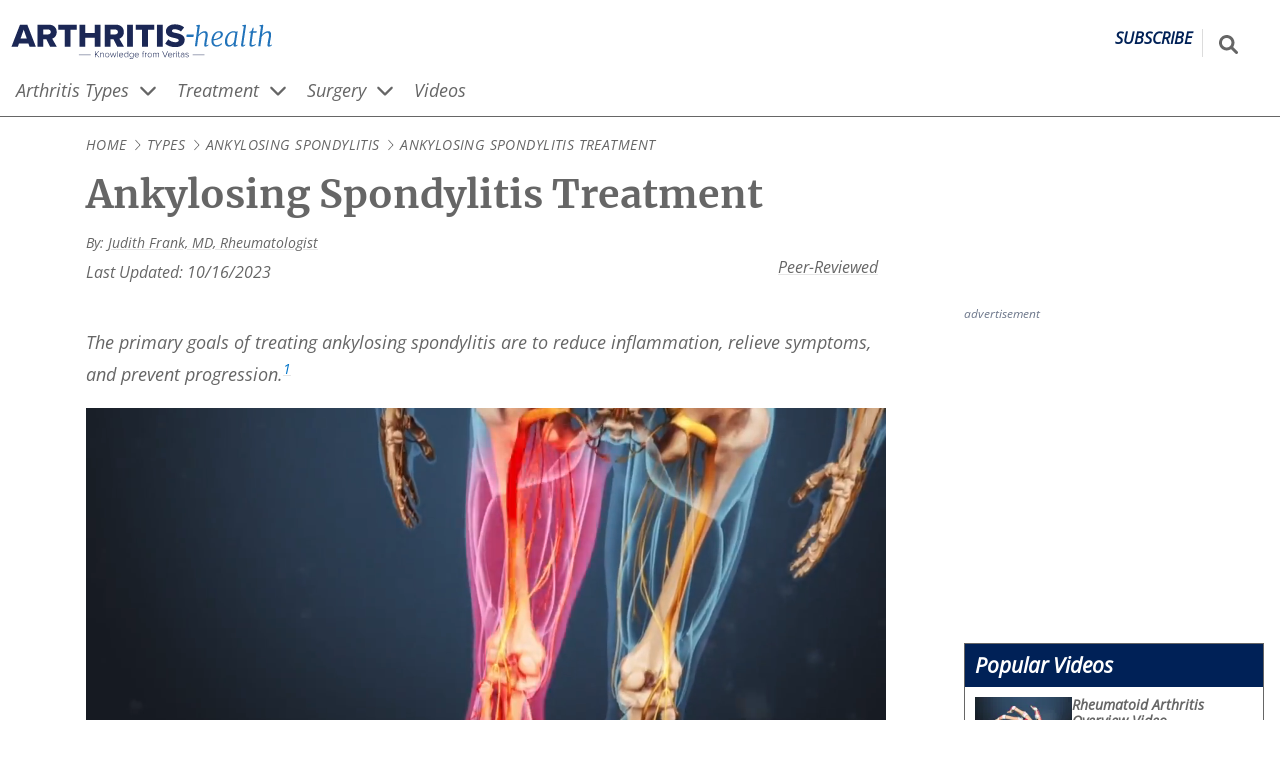

--- FILE ---
content_type: text/html; charset=UTF-8
request_url: https://www.arthritis-health.com/types/ankylosing-spondylitis/ankylosing-spondylitis-treatment
body_size: 41029
content:
<!DOCTYPE html>
<html lang="en" dir="ltr" prefix="og: https://ogp.me/ns#">
  <head>
    <meta charset="utf-8" />
<noscript><style>form.antibot * :not(.antibot-message) { display: none !important; }</style>
</noscript><script>(function(w,d,s,l,i){w[l]=w[l]||[];w[l].push({'gtm.start':
new Date().getTime(),event:'gtm.js'});var f=d.getElementsByTagName(s)[0],
j=d.createElement(s),dl=l!='dataLayer'?'&amp;l='+l:'';j.async=true;j.src=
'https://www.googletagmanager.com/gtm.js?id='+i+dl;f.parentNode.insertBefore(j,f);
})(window,document,'script','dataLayer','GTM-PV3JCXX');
</script>
<meta name="description" content="Medications that decrease inflammation are used to treat ankylosing spondylitis, and physical therapy and exercise help reduce pain and improve mobility." />
<link rel="canonical" href="https://www.arthritis-health.com/types/ankylosing-spondylitis/ankylosing-spondylitis-treatment" />
<link rel="image_src" href="https://res.cloudinary.com/da1molee1/image/upload/c_fill,g_auto/q_auto:eco/si-joints-ankylosing-spondylitis.webp?_a=BAAAV6E0" />
<link rel="icon" href="/themes/vh_health/dist/images/favicons/arthritis/favicon.ico?v=1.3" />
<link rel="icon" sizes="16x16" href="/themes/vh_health/dist/images/favicons/arthritis/favicon-16x16.png?v=1.3" />
<link rel="icon" sizes="32x32" href="/themes/vh_health/dist/images/favicons/arthritis/favicon-32x32.png?v=1.3" />
<link rel="icon" sizes="192x192" href="/themes/vh_health/dist/images/favicons/arthritis/android-chrome-192x192.png?v=1.3" />
<link rel="apple-touch-icon" sizes="180x180" href="/themes/vh_health/dist/images/favicons/arthritis/apple-touch-icon.png?v=1.3" />
<link rel="apple-touch-icon-precomposed" sizes="180x180" href="/themes/vh_health/dist/images/favicons/arthritis/apple-touch-icon-precomposed.png?v=1.3" />
<meta property="og:site_name" content="Arthritis-health" />
<meta property="og:type" content="article" />
<meta property="og:url" content="https://www.arthritis-health.com/types/ankylosing-spondylitis/ankylosing-spondylitis-treatment" />
<meta property="og:title" content="Ankylosing Spondylitis Treatment" />
<meta property="og:description" content="Medications that decrease inflammation are used to treat ankylosing spondylitis, and physical therapy and exercise help reduce pain and improve mobility." />
<meta property="og:image" content="https://res.cloudinary.com/da1molee1/image/upload/c_fill,g_auto/q_auto:eco/si-joints-ankylosing-spondylitis.webp?_a=BAAAV6E0" />
<meta property="og:image:url" content="https://res.cloudinary.com/da1molee1/image/upload/c_fill,g_auto/q_auto:eco/si-joints-ankylosing-spondylitis.webp?_a=BAAAV6E0" />
<meta property="og:image:secure_url" content="https://res.cloudinary.com/da1molee1/image/upload/c_fill,g_auto/q_auto:eco/si-joints-ankylosing-spondylitis.webp?_a=BAAAV6E0" />
<meta property="og:image:width" content="300" />
<meta property="og:image:height" content="169" />
<meta property="og:image:alt" content="Posterior view of a skeleton and nerves" />
<meta property="article:publisher" content="https://www.facebook.com/ArthritisHealth" />
<meta property="article:section" content="Ankylosing Spondylitis" />
<meta property="article:published_time" content="2008-03-06" />
<meta property="article:modified_time" content="2023-10-16" />
<meta name="Generator" content="Drupal 10 (https://www.drupal.org)" />
<meta name="MobileOptimized" content="width" />
<meta name="HandheldFriendly" content="true" />
<meta name="viewport" content="width=device-width, initial-scale=1.0" />
<script type="application/ld+json">{
    "@context": "https://schema.org",
    "@graph": [
        {
            "@type": "Article",
            "headline": "Ankylosing Spondylitis Treatment",
            "description": "Medications that decrease inflammation are used to treat ankylosing spondylitis, and physical therapy and exercise help reduce pain and improve mobility.",
            "about": {
                "@type": "MedicalCondition",
                "name": "Ankylosing Spondylitis,,"
            },
            "award": ",,",
            "image": {
                "@type": "ImageObject",
                "representativeOfPage": "True",
                "url": "https://res.cloudinary.com/da1molee1/image/upload/w_1200,h_675/.webp",
                "width": "1200",
                "height": "675"
            },
            "author": {
                "@type": "Person",
                "name": "Judith Frank MD, ,",
                "url": "https://www.arthritis-health.com/author/judith-frank-md, ,"
            },
            "publisher": {
                "@type": "Organization",
                "name": "Arthritis-health",
                "url": "https://www.arthritis-health.com/",
                "sameAs": "https://www.facebook.com/ArthritisHealth,,,",
                "logo": {
                    "@type": "ImageObject",
                    "url": "https://res.cloudinary.com/da1molee1/image/upload/fl_sanitize/arthritis-health-horizontal-color.svg?_a=BAAAV6E0",
                    "width": "261",
                    "height": "50"
                }
            },
            "mainEntityOfPage": {
                "@type": "MedicalWebPage",
                "@id": "https://www.arthritis-health.com/types/ankylosing-spondylitis/ankylosing-spondylitis-treatment"
            }
        },
        {
            "@type": "MedicalWebPage",
            "medicalAudience": "Patient"
        },
        {
            "@type": "MedicalBusiness",
            "brand": {
                "@type": "Brand",
                "name": "Arthritis-health",
                "url": "https://www.arthritis-health.com/",
                "logo": {
                    "@type": "ImageObject",
                    "representativeOfPage": "False",
                    "url": "https://res.cloudinary.com/da1molee1/image/upload/fl_sanitize/arthritis-health-horizontal-color.svg?_a=BAAAV6E0",
                    "width": "261",
                    "height": "50"
                }
            }
        },
        {
            "@type": "Person",
            "name": "Judith Frank MD",
            "url": "https://www.arthritis-health.com/author/judith-frank-md",
            "affiliation": {
                "@type": "MedicalOrganization",
                "@id": "https://schema.org/MedicalOrganization",
                "url": "https://www.loyolamedicine.org/provider/judith-e-frank-md-rheumatology",
                "sameAs": ""
            },
            "worksFor": {
                "@type": "MedicalOrganization",
                "@id": "https://schema.org/MedicalOrganization",
                "url": "https://www.loyolamedicine.org/provider/judith-e-frank-md-rheumatology",
                "sameAs": ""
            }
        },
        {
            "@type": "MedicalWebPage",
            "description": "Medications that decrease inflammation are used to treat ankylosing spondylitis, and physical therapy and exercise help reduce pain and improve mobility.",
            "breadcrumb": {
                "@type": "BreadcrumbList",
                "itemListElement": [
                    {
                        "@type": "ListItem",
                        "position": 1,
                        "name": "Home",
                        "item": "https://www.arthritis-health.com/"
                    },
                    {
                        "@type": "ListItem",
                        "position": 2,
                        "name": "Types",
                        "item": "https://www.arthritis-health.com/types"
                    },
                    {
                        "@type": "ListItem",
                        "position": 3,
                        "name": "Ankylosing Spondylitis",
                        "item": "https://www.arthritis-health.com/types/ankylosing-spondylitis"
                    },
                    {
                        "@type": "ListItem",
                        "position": 4,
                        "name": "Ankylosing Spondylitis Treatment",
                        "item": "https://www.arthritis-health.com/types/ankylosing-spondylitis/ankylosing-spondylitis-treatment"
                    }
                ]
            },
            "inLanguage": "en"
        },
        {
            "@type": "WebSite",
            "name": "Arthritis-health",
            "url": "https://www.arthritis-health.com/"
        },
        {
            "@type": "MedicalCondition",
            "associatedAnatomy": "Back,Hip,Lower Back"
        },
        {
            "@type": "SuperficialAnatomy",
            "relatedAnatomy": "Back,Hip,Lower Back"
        }
    ]
}</script>
<script src=" https://bh.contextweb.com/cp?p=8426&amp;token=3J5QOUFCLPXJ&amp;ch=1&amp;gpp=1&amp;gpp_sid=uspv1&amp;url=https%3A%2F%2Fwww.arthritis-health.com%2Ftypes%2Fankylosing-spondylitis%2Fankylosing-spondylitis-treatment" async></script>
<link rel="alternate" hreflang="en" href="https://www.arthritis-health.com/types/ankylosing-spondylitis/ankylosing-spondylitis-treatment" />
<link rel="preconnect" href="https://res.cloudinary.com" />
<link rel="preload" as="font" href="/themes/vh_health/dist/fonts/open-sans-v27-latin-600.woff2" type="font/woff2" crossorigin="" />
<link rel="preload" as="font" href="/themes/vh_health/dist/fonts/open-sans-v27-latin-700.woff2" type="font/woff2" crossorigin="" />
<link rel="preload" as="font" href="/themes/vh_health/dist/fonts/open-sans-v27-latin-regular.woff2" type="font/woff2" crossorigin="" />
<link rel="preload" as="font" href="/themes/vh_health/dist/fonts/merriweather-v25-latin-700.woff2" type="font/woff2" crossorigin="" />

    <title>Ankylosing Spondylitis Treatment</title>
    <style id="critical-css">@font-face{font-display:swap;font-family:Open Sans;font-style:normal;font-weight:600;src:local("Open Sans Medium") url(/themes/vh_health/dist/fonts/open-sans-v27-latin-600.woff2) format("woff2"),url(/themes/vh_health/dist/fonts/open-sans-v27-latin-600.woff) format("woff")}@font-face{font-display:swap;font-family:Merriweather;font-style:normal;font-weight:700;src:url(/themes/vh_health/dist/fonts/merriweather-v25-latin-700.woff2) format("woff2"),url(/themes/vh_health/dist/fonts/merriweather-v25-latin-700.woff) format("woff")}@font-face{font-display:swap;font-family:Merriweather;font-style:italic;font-weight:700;src:url(/themes/vh_health/dist/fonts/merriweather-v25-latin-700italic.woff2) format("woff2"),url(/themes/vh_health/dist/fonts/merriweather-v25-latin-700italic.woff) format("woff")}@font-face{font-display:swap;font-family:Merriweather;font-style:normal;font-weight:400;src:url(/themes/vh_health/dist/fonts/merriweather-v25-latin-regular.woff2) format("woff2"),url(/themes/vh_health/dist/fonts/merriweather-v25-latin-regular.woff) format("woff")}*,:after,:before{box-sizing:inherit}html{-webkit-text-size-adjust:100%;-webkit-font-smoothing:antialiased;box-sizing:border-box;font-family:Open Sans,Arial,sans-serif;font-size:115%}body{margin:0}body:after{content:url(/themes/vh_health/dist/images/chevron-right-light.svg) url(/themes/vh_health/dist/images/chevron-down-solid.svg);height:0;overflow:hidden;position:absolute;width:0;z-index:-1}main{display:block}hr{box-sizing:content-box;height:0;overflow:visible}b,strong{font-weight:bolder}small{font-size:80%}sub,sup{font-size:75%;line-height:0;position:relative;vertical-align:baseline}sub{bottom:-.25em}sup{top:-.5em}img{border-style:none;height:auto;max-width:100%}button,input,optgroup,select,textarea{font-family:inherit;font-size:100%;line-height:1.15}.description,label,legend{color:#666}button,input{overflow:visible}button,select{text-transform:none}[type=button],[type=reset],[type=submit],button{-webkit-appearance:button}[type=button]::-moz-focus-inner,[type=reset]::-moz-focus-inner,[type=submit]::-moz-focus-inner,button::-moz-focus-inner{border-style:none;padding:0}[type=button]:-moz-focusring,[type=reset]:-moz-focusring,[type=submit]:-moz-focusring,button:-moz-focusring{outline:1px dotted #69c}fieldset{padding:.35em .75em .625em}legend{box-sizing:border-box;color:inherit;display:table;max-width:100%;padding:0;white-space:normal}progress{vertical-align:baseline}textarea{overflow:auto}[type=number]::-webkit-inner-spin-button,[type=number]::-webkit-outer-spin-button{height:auto}[type=search]{-webkit-appearance:textfield;outline-offset:-2px}[type=search]::-webkit-search-decoration{-webkit-appearance:none}::-webkit-file-upload-button{-webkit-appearance:button;font:inherit}details{display:block}summary{display:list-item}template{display:none}dl,li,ol,ul{line-height:1.75;margin:0;padding:0}h1,h2,h3,h4,h5,h6{font-size:1.25rem;margin:0 0 1rem}p{line-height:1.75}.layout-wrapper{--content-container-max-width:min(1290px,100%);display:flex;flex-direction:column;gap:16px;margin-left:calc(16px*var(--no-container-ancestor,1));margin-right:calc(16px*var(--no-container-ancestor,1));margin-top:16px;max-width:min(1290px,100%);padding:0}.layout-wrapper>*{--no-container-ancestor:0}@media screen and (min-width:1322px){.layout-wrapper{margin-left:auto;margin-right:auto}}@media screen and (min-width:1024px){.layout-wrapper{-moz-column-gap:30px;column-gap:30px;display:grid;grid-template-areas:"intro intro intro" "content content left" "content content right";grid-template-columns:1fr 1fr auto}}@media screen and (min-width:1200px){.layout-wrapper{-moz-column-gap:70px;column-gap:70px;grid-template-areas:".... intro intro intro" "left left content right";grid-template-columns:110px auto 1fr auto}}.layout-intro{grid-area:intro;margin:0}@media screen and (min-width:1024px){.layout-intro{align-self:start;margin:0 0 0 30px;max-width:800px;min-width:750px;padding-right:8px}}@media screen and (min-width:1200px){.layout-intro{align-self:start;margin:0 0 0 70px;max-width:800px;min-width:750px;padding-right:8px}}.layout-sidebar-second{grid-area:right;width:300px;width:100%}@media screen and (min-width:1024px){.layout-sidebar-second{width:300px}}.layout-sidebar-second .advertising__container{margin:0 auto;width:-moz-fit-content;width:fit-content}.layout-content{grid-area:content;margin:0;max-width:100%}@media screen and (min-width:1024px){.layout-content{align-self:start;margin:0 0 0 30px;max-width:800px;min-width:750px}}@media screen and (min-width:1200px){.layout-content{align-self:start;margin:0 0 0 70px;max-width:800px;min-width:750px}}.no-sidebars .layout-content,.no-sidebars .layout-intro{max-width:100%}@media screen and (min-width:1024px){.no-sidebars .layout-content,.no-sidebars .layout-intro{margin:0;padding-right:8px}}@media screen and (min-width:1200px){.no-sidebars .layout-content,.no-sidebars .layout-intro{margin:0;padding-right:8px}}.layout-prefooter{--content-container-max-width:min(1290px,100%);margin-left:calc(16px*var(--no-container-ancestor,1));margin-right:calc(16px*var(--no-container-ancestor,1));max-width:min(1290px,100%)}.layout-prefooter>*{--no-container-ancestor:0}@media screen and (min-width:1322px){.layout-prefooter{margin-left:auto;margin-right:auto}}@media screen and (min-width:1024px){.has-sidebar-right.layout-wrapper{grid-template-areas:"intro intro intro" "content content right";grid-template-columns:1fr 1fr auto}.has-sidebar-right.layout-wrapper .layout-sidebar-second{grid-area:right;width:300px}.no-sidebars.layout-wrapper{--content-container-max-width:min(1290px,100%);grid-template-areas:"intro" "content";grid-template-columns:1fr;margin-left:calc(16px*var(--no-container-ancestor,1));margin-right:calc(16px*var(--no-container-ancestor,1));max-width:100%;max-width:min(1290px,100%)}.no-sidebars.layout-wrapper>*{--no-container-ancestor:0}}@media screen and (min-width:1024px) and (min-width:1322px){.no-sidebars.layout-wrapper{margin-left:auto;margin-right:auto}}.layout--loading{visibility:hidden}.layout--loaded{visibility:visible}.font-secondary,.heading__link{font-family:Merriweather,Georgia,serif}.heading__link{color:inherit;text-decoration:none;text-underline-offset:3px}.heading__link:active,.heading__link:focus,.heading__link:hover{color:#0074c8;text-decoration:underline;text-decoration-color:#0074c8;text-decoration-thickness:.07rem}.heading__serif-front{color:#666;font-family:Merriweather,Georgia,serif;font-size:1.857rem;margin-bottom:16px;margin-top:0;text-align:center}@media screen and (min-width:768px){.heading__serif-front{text-align:left}}.font-secondary{font-family:Merriweather,Georgia,serif}.no-result-doctor,.wysiwyg-text{color:#666;line-height:1.5}.no-result-doctor a,.wysiwyg-text a{color:#0074c8;text-decoration:underline;text-decoration-color:#e6e6e6;text-decoration-thickness:.05rem;text-underline-offset:3px}.no-result-doctor a:active,.no-result-doctor a:focus,.no-result-doctor a:hover,.wysiwyg-text a:active,.wysiwyg-text a:focus,.wysiwyg-text a:hover{text-decoration:underline;text-decoration-color:#0074c8;text-decoration-thickness:.07rem}.no-result-doctor ol,.no-result-doctor ul,.wysiwyg-text ol,.wysiwyg-text ul{list-style-position:outside;margin-bottom:16px;padding-inline-start:40px}.no-result-doctor li,.wysiwyg-text li{margin-bottom:16px;padding-left:8px}.no-result-doctor blockquote,.wysiwyg-text blockquote{margin-left:48px}.no-result-doctor h2,.wysiwyg-text h2{font-size:1.5rem}.no-result-doctor h3,.wysiwyg-text h3{font-size:1.125rem}.no-result-doctor h4,.wysiwyg-text h4{font-size:1rem}.paragraph--type--content-link-image+.wysiwyg-text,.paragraph--type--term-link-image+.wysiwyg-text{margin-top:16px}.wysiwyg-text .learn-more__title{font-size:1.5rem;font-weight:700}.wysiwyg-text__list-more,.wysiwyg-text__list-slideshow,.wysiwyg-text__list-video{color:#666;margin:12px 0 12px 21px;text-indent:-21px}.wysiwyg-text__list-more:before,.wysiwyg-text__list-slideshow:before,.wysiwyg-text__list-video:before{background-color:#666;content:"";display:inline-block;height:16px;margin-bottom:-2px;margin-right:4px;-webkit-mask-repeat:no-repeat;mask-repeat:no-repeat;-webkit-mask-size:16px 16px;mask-size:16px 16px;width:16px}.wysiwyg-text__list-more:before{-webkit-mask-image:url(/themes/vh_health/dist/images/file-lines-light.svg);mask-image:url(/themes/vh_health/dist/images/file-lines-light.svg)}.wysiwyg-text__list-more--title{font-size:1.5rem;font-weight:700;margin:0 0 1rem}.wysiwyg-text__list-video:before{-webkit-mask-image:url(/themes/vh_health/dist/images/circle-play-regular.svg);mask-image:url(/themes/vh_health/dist/images/circle-play-regular.svg)}.wysiwyg-text__list-slideshow:before{-webkit-mask-image:url(/themes/vh_health/dist/images/images-light.svg);mask-image:url(/themes/vh_health/dist/images/images-light.svg)}.wysiwyg-text__relevant-info{background-color:#eee;border:2px solid #dcdcdc;float:right;margin:0 0 16px 16px;max-width:200px;padding:16px;text-align:left}.wysiwyg-text__relevant-info p:first-child{font-style:italic;font-weight:600}.div-video-link:after,.wysiwyg-text__video-link:after{background-color:#0074c8;content:"";display:inline-block;height:14px;margin-bottom:-2px;margin-left:4px;-webkit-mask-image:url(/themes/vh_health/dist/images/circle-play-regular.svg);mask-image:url(/themes/vh_health/dist/images/circle-play-regular.svg);-webkit-mask-repeat:no-repeat;mask-repeat:no-repeat;-webkit-mask-size:14px 14px;mask-size:14px 14px;width:14px}.div-external-link:after,.wysiwyg-text__external-link:after{background-color:#0074c8;content:"";display:inline-block;height:14px;margin-left:4px;-webkit-mask-image:url(/themes/vh_health/dist/images/open-link.svg);mask-image:url(/themes/vh_health/dist/images/open-link.svg);width:14px}.vh-table,.wysiwyg-text__table{border:1px solid #3e3e3e;border-collapse:collapse;width:100%}.vh-table th,.wysiwyg-text__table th{background-color:#4d4d4d;border:1px solid #3e3e3e;color:#fff;padding:8px}.vh-table td,.wysiwyg-text__table td{border:1px solid #3e3e3e;padding:8px;vertical-align:top}.vh-table.stripe tr:nth-child(odd),.wysiwyg-text__table.stripe tr:nth-child(odd){background-color:#eee}@media print{.wysiwyg-text .edu-hero-mayoclinic,.wysiwyg-text .edu-hero-outcomes{background-image:none;margin:0;padding:0}.wysiwyg-text .edu-hero-text{margin:0}.wysiwyg-text .edu-embed-youtube{display:none}}.font-secondary{font-family:Merriweather,Georgia,serif}.button{align-items:center;background-color:#f76800;border:0;color:#fff;cursor:pointer;display:inline-flex;font-weight:700;justify-content:center;padding:10px 30px;text-align:center;text-decoration:none;transition:background-color .3s ease-in-out,color .3s ease-in-out}.button:active,.button:hover{background-color:#bf6e16;color:#fff}.button--primary{font-size:1.1875rem}.button--blue{background-color:#0074c8}.button--blue:active,.button--blue:hover,.button--dark-blue{background-color:#002157}.button--dark-blue:active,.button--dark-blue:hover{background-color:#0074c8}.button--disabled{background-color:#65737e}.button--disabled:active,.button--disabled:hover{background-color:#010102}.button--white{background-color:#fff;border:1px solid #a7adba;color:#1b2b34}.button--white:active,.button--white:hover{background-color:#d9d9d9;color:#000}.button--icon,.button--icon-only{align-items:center;gap:8px;justify-content:center}@media screen and (min-width:1024px){.button--icon,.button--icon-only{display:inline-flex}}.button--icon svg,.button--icon-only svg{height:16px;width:16px}.button--icon-only{padding:10px}.button--wide{width:100%}.font-secondary{font-family:Merriweather,Georgia,serif}.site-header{border-bottom:1px solid #666;margin-bottom:0;margin-top:16px}.site-header .site-header__search-input{background-color:#fff;border:solid #666;border-width:0 0 2px;display:block;height:100%;max-width:0;padding:8px;pointer-events:none;position:absolute;right:100%;transform:scaleX(0);transform-origin:right center;width:100vw}@media screen and (min-width:1024px){.site-header .site-header__search-input{height:40px;width:235.5px}}.site-header__container,.site-header__nav-container{--content-container-max-width:min(1290px,100%);grid-gap:6px;display:grid;grid-template-columns:45px 1fr 45px;margin-left:4px;margin-right:4px;max-width:min(1290px,100%)}.site-header__container>*,.site-header__nav-container>*{--no-container-ancestor:0}@media screen and (min-width:1322px){.site-header__container,.site-header__nav-container{margin-left:auto;margin-right:auto}}@media screen and (min-width:1024px){.site-header__container,.site-header__nav-container{--content-container-max-width:min(1290px,100%);grid-template-columns:1fr auto;margin-left:calc(16px*var(--no-container-ancestor,1));margin-right:calc(16px*var(--no-container-ancestor,1));max-width:min(1290px,100%)}.site-header__container>*,.site-header__nav-container>*{--no-container-ancestor:0}}@media screen and (min-width:1024px) and (min-width:1322px){.site-header__container,.site-header__nav-container{margin-left:auto;margin-right:auto}}.site-header__name{clip:rect(1px,1px,1px,1px);height:1px;overflow:hidden;position:absolute!important;width:1px}.site-header--loading .site-header__nav{visibility:hidden}.site-header--js .site-header__mobile{display:block}@media screen and (min-width:1024px){.site-header--js .site-header__mobile{display:none}}.site-header--js .site-header__nav{margin-left:calc(16px*var(--no-container-ancestor,1));pointer-events:none;transform:scaleY(0);transform-origin:center top;visibility:visible}@media screen and (min-width:1024px){.site-header--js .site-header__nav{pointer-events:auto;transform:none;transition:transform 0s}}.site-header--menu-has-been-revealed .site-header__nav{transition:transform .3s}.site-header--menu-revealed .site-header__hamburger-icon-collapsed,.site-header__hamburger-icon-expanded{display:none}.site-header--menu-revealed .site-header__hamburger-icon-expanded{display:block}.site-header--menu-revealed .site-header__nav{pointer-events:auto;transform:none}@media screen and (min-width:1024px){.site-header__mobile{display:none}}@media screen and (max-width:1024px){.site-header__mobile{order:1}}.site-header__hamburger{align-items:center;-webkit-appearance:none;-moz-appearance:none;appearance:none;background-color:transparent;border:0;cursor:pointer;display:flex;height:32px;justify-content:center}.site-header__hamburger svg{color:#002157;display:block;height:32px;width:32px}.site-header__hamburger:active svg{position:relative;top:1px}.site-header__branding{align-items:baseline;display:flex;justify-content:space-between;order:2;padding-top:6px;transition:opacity .3s}.site-header__branding img{max-height:32px}@media screen and (min-width:1024px){.site-header__branding img{max-height:50px}.site-header__branding .spine img{margin-left:-.5rem}.site-header__branding .sports img{margin-left:-.4rem}}.site-header__branding .arthritis img{margin-left:-.3rem}@media screen and (min-width:1024px){.site-header__branding .arthritis img{margin-left:-.3rem}}.site-header__branding .site-header__logo{justify-self:left}.site-header__branding .site-header__subscribe{align-self:center;border-right:1px solid #dcdcdc;color:#002157;font-size:14px;font-weight:bolder;justify-self:right;padding:0 10px 10px;text-decoration:none;text-decoration-thickness:.05rem;text-transform:uppercase;text-underline-offset:3px}.site-header__branding .site-header__subscribe:active,.site-header__branding .site-header__subscribe:focus,.site-header__branding .site-header__subscribe:hover{text-decoration:underline;text-decoration-color:#0074c8;text-decoration-thickness:.07rem}@media screen and (min-width:1024px){.site-header__branding .site-header__subscribe{font-size:16px}}.site-header__utilities{display:grid;grid-template-columns:auto 1fr;order:3}@media screen and (min-width:1024px){.site-header__utilities{grid-gap:16px}.site-header__search--loading{visibility:hidden}}.site-header__search-form{display:flex;height:40px;margin-top:0;position:relative;visibility:visible}@media screen and (min-width:1024px){.site-header__search-form{margin-top:8px}}.site-header--search-has-been-expanded .site-header__search-input{transition:transform .3s,max-width .3s}@media (max-width:775px){.site-header--search-expanded .site-header__branding{pointer-events:none}}.site-header--search-expanded .site-header__search-input{max-width:calc(var(--logo-width) + 10px);pointer-events:auto;transform:none}@media screen and (min-width:1024px){.site-header--search-expanded .site-header__search-input{max-width:var(--logo-width)}}.site-header__social-follow{display:none}@media screen and (min-width:1024px){.site-header__social-follow{display:flex}}.site-header__social-follow li{list-style:none;margin:0 10px 0 0}.site-header__social-follow a{align-items:center;background-color:#0074c8;color:#fff;display:inline-flex;height:40px;justify-content:center;width:40px}.site-header__social-follow a:active,.site-header__social-follow a:hover{background-color:#002157}.site-header__social-follow svg{height:25px;width:25px}.site-header__nav{--content-container-max-width:min(1290px,100%);background-color:#eee;border-top:1px solid #666;grid-column:1/span 3;left:0;margin-left:calc(16px*var(--no-container-ancestor,1));margin-right:calc(16px*var(--no-container-ancestor,1));max-width:min(1290px,100%);padding:20px 0;position:absolute;width:100%;z-index:2}.site-header__nav,.site-header__nav>*{--no-container-ancestor:0}@media screen and (min-width:1322px){.site-header__nav{margin-left:auto;margin-right:auto}}@media screen and (min-width:1024px){.site-header__nav{background-color:#fff;border-top:0;margin-bottom:0;padding:0;position:static;width:100%}}.site-header__search-button{align-items:center;background-color:transparent;color:#666;display:flex;justify-content:center}.site-header__search-button svg{display:block;height:25px;margin-top:0;width:auto}.site-header__search-button:hover{background-color:#002157;color:#fff}.site-header__search-button:active{background-color:transparent;color:#002157}@media screen and (min-width:1024px){.site-header__search-button svg{height:19px;width:auto}}.large-search__sr-only{clip:rect(1px,1px,1px,1px);height:1px;overflow:hidden;position:absolute!important;width:1px}@media print{.site-header__nav{display:none}.site-header--js .site-header__mobile,.site-header__mobile,.site-header__search-button,.site-header__social-follow,.site-header__utilities{visibility:hidden}}.site-header__language-switcher{height:22px;list-style-type:none;margin:0 16px}.site-header__language-switcher a{color:#0074c8;text-decoration:underline;text-decoration-color:#e6e6e6;text-decoration-thickness:.05rem;text-underline-offset:3px}.site-header__language-switcher a:active,.site-header__language-switcher a:focus,.site-header__language-switcher a:hover{text-decoration:underline;text-decoration-color:#0074c8;text-decoration-thickness:.07rem}.site-header__language-switcher p{color:#666}.site-header__language-switcher li{display:inline;margin-left:0;margin-right:8px}@media screen and (min-width:1024px){.site-header__language-switcher li{margin-left:0;margin-right:16px}}.font-secondary{font-family:Merriweather,Georgia,serif}.breadcrumb{--content-container-max-width:min(1290px,100%);font-size:.75rem;letter-spacing:.03em;margin-bottom:16px;margin-left:calc(16px*var(--no-container-ancestor,1));margin-right:calc(16px*var(--no-container-ancestor,1));max-width:min(1290px,100%);text-transform:uppercase}.breadcrumb>*{--no-container-ancestor:0}@media screen and (min-width:1322px){.breadcrumb{margin-left:auto;margin-right:auto}}.breadcrumb--items{display:inline;list-style:none}.breadcrumb--item{align-items:center;color:#666;display:inline;text-decoration:none}.breadcrumb--item+.breadcrumb--item:before{background-color:#666;content:"";margin-right:4px;-webkit-mask-repeat:no-repeat;mask-repeat:no-repeat;padding-left:12px}@media{.breadcrumb--item+.breadcrumb--item:before{clip-path:inset(4px 0 4px 0);-webkit-mask-image:url(/themes/vh_health/dist/images/chevron-right-light.svg);mask-image:url(/themes/vh_health/dist/images/chevron-right-light.svg);-webkit-mask-position:center;mask-position:center;-webkit-mask-size:12px 12px;mask-size:12px 12px}}@supports (hanging-punctuation:first) and (font:-apple-system-body) and (-webkit-appearance:none){.breadcrumb--item+.breadcrumb--item:before{clip-path:inset(6px 0 6px 0);-webkit-mask-image:url(/themes/vh_health/dist/images/chevron-right-light-breadcrumb.svg);mask-image:url(/themes/vh_health/dist/images/chevron-right-light-breadcrumb.svg);-webkit-mask-position:center 2px;mask-position:center 2px;-webkit-mask-size:18px 18px;mask-size:18px 18px}}@-moz-document url-prefix(){.breadcrumb--item+.breadcrumb--item:before{mask-image:url(/themes/vh_health/dist/images/chevron-right-light.svg);mask-position:center;mask-size:12px 12px}}@supports (-ms-ime-align:auto){.breadcrumb--item+.breadcrumb--item:before{-webkit-mask-image:url(/themes/vh_health/dist/images/chevron-right-light.svg);mask-image:url(/themes/vh_health/dist/images/chevron-right-light.svg);-webkit-mask-position:center;mask-position:center;-webkit-mask-size:12px 12px;mask-size:12px 12px}}.breadcrumb--item-link{color:#666;text-decoration:none;text-underline-offset:3px}.breadcrumb--item-link:active,.breadcrumb--item-link:hover{color:#0074c8;text-decoration:underline;text-decoration-color:#0074c8;text-decoration-thickness:.07rem}.breadcrumb--inactive-link{cursor:default;pointer-events:none}.breadcrumb--item-current,.breadcrumb--item-current:before{color:#666}.content-title,.font-secondary{font-family:Merriweather,Georgia,serif}.content-title{--content-container-max-width:min(1290px,100%);color:#666;font-size:1.5rem;margin-bottom:16px;margin-left:calc(16px*var(--no-container-ancestor,1));margin-right:calc(16px*var(--no-container-ancestor,1));margin-top:16px;max-width:min(1290px,100%)}.content-title>*{--no-container-ancestor:0}@media screen and (min-width:1322px){.content-title{margin-left:auto;margin-right:auto}}@media screen and (min-width:1024px){.content-title{font-size:2.125rem}}.advertising{margin-bottom:16px;margin-top:16px}.advertising .advertising__label{color:#6d778b;font-size:12px;margin-bottom:8px;text-align:left}body:has(.dfp-bottom-anchor-fixed-slot){padding-bottom:75px}@media screen and (min-width:768px){body:has(.dfp-bottom-anchor-fixed-slot){padding-bottom:0}}.dfp-bottom-anchor-fixed-slot{background-color:#fff;bottom:0;height:75px;left:0;padding:0 16px;position:fixed!important;text-align:center;width:100%}.dfp-bottom-anchor-fixed-slot .advertising,.dfp-bottom-anchor-fixed-slot .advertising__label{margin:0}.dfp-bottom-anchor-fixed-slot .advertising__container{display:flex;height:100%;justify-content:center;width:100%}.block-links{border:1px solid #002157;margin-bottom:16px;margin-top:16px}.card-left__icon{align-items:flex-end;bottom:0;color:hsla(0,0%,100%,.9);display:flex;filter:drop-shadow(0 0 4px rgba(27,43,52,.4));height:100%;justify-content:flex-end;left:0;padding:0 4% 4% 0;position:absolute;right:0;top:0;width:100%}.card-left__icon:hover{color:#fff}.card-left__icon svg{height:25%;min-height:15px}.font-secondary{font-family:Merriweather,Georgia,serif}.card-small .card-small__content{display:inline-flex;flex-direction:row;gap:16px;height:100%;line-height:1.15;width:100%}.card-small .card-small__link{color:#666;cursor:pointer;display:inline-block;height:inherit;line-height:inherit;text-decoration:none;text-underline-offset:3px;white-space:wrap;width:inherit}.card-small .card-small__link:active,.card-small .card-small__link:hover{color:#0074c8;text-decoration:underline;text-decoration-color:#0074c8;text-decoration-thickness:.07rem}.card-small .card-small__link:active,.card-small .card-small__link:focus,.card-small .card-small__link:hover{background-color:#eee}.card-small .card-small__media{display:block;flex:0 0 150px;height:100%;position:relative;text-align:left;width:100%}.card-small .card-small__media.image_icon:after{align-items:flex-end;bottom:.3rem;content:url(/themes/vh_health/dist/images/circle-play-regular.svg);display:inline-block;filter:invert(100%) opacity(80%) drop-shadow(0 0 4px rgba(27,43,52,.4));height:auto;justify-content:flex-end;min-height:15px;position:absolute;right:.5rem;width:35px;z-index:1}.card-small .card-small__media.image_icon:hover:after{filter:invert(100%) opacity(100%)}.card-small .card-small__heading{word-wrap:break-word;color:#666;display:-block;flex:1;font-family:Merriweather,Georgia,serif;margin:0;text-align:left;text-decoration:none;text-underline-offset:3px}.card-small .card-small__heading:active,.card-small .card-small__heading:hover{color:#0074c8;text-decoration:underline;text-decoration-color:#0074c8;text-decoration-thickness:.07rem}.card-small .card-small__title-small{font-family:Open Sans,Arial,sans-serif!important;font-size:1rem!important;font-weight:400;line-height:1.3!important;margin-bottom:8px;margin-top:0;text-align:left;text-decoration:none}.card-small .card-small__caption{color:#666;display:block;font-size:.875rem;line-height:1.75;line-height:1.5;margin-block-end:1em;margin-block-start:1em;margin-inline-end:0;margin-inline-start:0;margin:0 0 16px;unicode-bidi:isolate}.card-small .card-small__caption .card-caption_button_text{font-size:.75rem;font-weight:700}.card-small .card-small__caption .card-caption_button_text.chevron-right:after{align-items:flex-end;bottom:.5rem;content:url(/themes/vh_health/dist/images/chevron-right.svg);display:inline-block;filter:invert(100%) opacity(80%) drop-shadow(0 0 4px rgba(27,43,52,.4));height:auto;justify-content:flex-end;min-height:15px;position:absolute;right:.5rem;width:10px;z-index:1}.card-small .card-small__caption .card-caption_button_text.chevron-right:hover:after{filter:invert(100%) opacity(100%)}.card-small.wide{cursor:pointer;display:block;height:85px;width:100%}.card-small.wide .card-small__content{align-items:center}.card-small.wide .card-small__media{flex:0 0 150px;height:85px;width:150px}.card-small.wide .card-small__heading{font-size:1rem;line-height:1.5rem;margin-bottom:0;margin-top:0}@media screen and (min-width:768px){.card-small.wide{height:98px}.card-small.wide .card-small__media{flex:0 0 175px;height:98px;width:175px}.card-small.wide .card-small__heading{font-size:1rem}}.card-small.wide:active,.card-small.wide:focus,.card-small.wide:hover{background-color:#eee}.card-small.wide--vertical-list{cursor:pointer;display:block;width:100%}.card-small.wide--vertical-list .card-small__content{align-items:center}.card-small.wide--vertical-list .card-small__media{height:85px;width:150px}.card-small.wide--vertical-list .card-small__heading{color:#666;display:block;font-family:Merriweather,Georgia,serif;font-weight:400;line-height:1.25rem;text-align:left;text-decoration:none;text-underline-offset:3px}.card-small.wide--vertical-list .card-small__heading:active,.card-small.wide--vertical-list .card-small__heading:hover{color:#0074c8;text-decoration:underline;text-decoration-color:#0074c8;text-decoration-thickness:.07rem}@media screen and (min-width:768px){.card-small.wide--vertical-list .card-small__media{flex:0 0 175px;height:98px;width:175px}}.card-small.wide--vertical-list:active,.card-small.wide--vertical-list:focus,.card-small.wide--vertical-list:hover{background-color:#eee}.card-small.stacked .card-small__content{display:inline-flex;flex-direction:column;justify-content:center;min-height:139px}.card-small.stacked .card-small__heading{font-size:.875rem;line-height:1.25}.card-small.stacked--horizontal .card-small__content{display:inline-flex;flex-direction:row}.card-small.stacked--horizontal .card-small__media{flex:1;height:85px;width:150px}.card-small.stacked--horizontal .card-small__heading{font-family:Open Sans,Arial,sans-serif;line-height:1.75}@media screen and (min-width:768px){.card-small.stacked--horizontal .card-small__content{flex-direction:column;max-width:175px}.card-small.stacked--horizontal .card-small__media{flex:1;height:98px;justify-content:center;width:175px}.card-small.stacked--horizontal .card-small__heading{flex:1;flex-wrap:wrap;line-height:1.5;text-align:center;white-space:break-word}}.card-small.stacked--block .card-small__content{display:inline-flex;flex-direction:column;gap:8px;justify-content:left}.card-small.stacked--block .card-small__media{flex:1}.card-small.stacked--block .card-small__heading{flex:1;font-size:.875rem;font-weight:400;line-height:1.3}.font-secondary{font-family:Merriweather,Georgia,serif}.collapsible{margin-bottom:16px;margin-top:16px}.collapsible .collapsible-content__sr-only{height:1px!important;overflow:hidden!important;width:1px!important}.collapsible__title{margin-bottom:0;margin-top:0}.collapsible__title button{align-items:center;-webkit-appearance:none;-moz-appearance:none;appearance:none;background-color:transparent;border:0;color:#666;cursor:pointer;display:flex;font-size:.8rem;font-weight:600;justify-content:flex-start;margin-bottom:0;padding:0;text-align:left}@media screen and (min-width:768px){.block-links__heading button{margin-bottom:0}}.collapsible__close-icon,.collapsible__open-icon{align-items:center;display:none;height:12px;justify-content:center;margin-right:5px;width:12px}.collapsible__close-icon svg,.collapsible__open-icon svg{display:block}.collapsible--loading{visibility:hidden}.collapsible--loading .collapsible__content{margin-left:17px}.collapsible--js{visibility:visible}.collapsible--js .collapsible__open-icon{display:flex}.collapsible--js .collapsible__close-icon{display:none}.collapsible--js .collapsible__content{margin-left:17px}.collapsible--open .collapsible__open-icon{display:none}.collapsible--open .collapsible__close-icon{display:flex}.collapsible--open .collapsible__content{border:1px solid #eee;padding:8px}.collapsible__content{border:0;color:#666;padding:0}.collapsible__content>*{color:#666}.collapsible__content>:first-child{margin-top:0}.collapsible__content>:last-child{margin-bottom:0}.collapsible__content .block-links__content{margin-left:0;margin-right:0;margin-top:0}@media print{.collapsible__content{display:block!important}}.content-list{margin-bottom:16px;margin-top:0}.content-list--loading{visibility:hidden}.content-list--js{visibility:visible}.content-list__heading{align-items:center;color:#666;display:flex;font-size:1rem;font-weight:700;gap:4px}.content-list__heading svg{height:16px;width:16px}.content-list__list{border-bottom:1px solid #dcdcdc;padding:0;padding-inline-start:0!important}.content-list__item{border-top:1px solid #dcdcdc;color:#666;list-style-type:none;margin-bottom:0!important;padding:8px 16px}.content-list__item:last-child{border-bottom:1px solid #dcdcdc}.content-list__item-link{align-items:center;color:#0074c8;display:flex;gap:6px;text-decoration:underline;text-decoration-color:#e6e6e6;text-decoration:none!important;text-decoration-thickness:.05rem;text-underline-offset:3px}.content-list__item-link:active,.content-list__item-link:focus,.content-list__item-link:hover{text-decoration:underline;text-decoration-color:#0074c8;text-decoration-thickness:.07rem}.content-list__item-link svg{height:13px;width:13px}.doctor-search-block__block-icon{aspect-ratio:1/1;background-color:#eee;border-radius:100px;display:flex;float:right;grid-area:image;height:75px;width:75px}@media screen and (min-width:768px){.doctor-search-block__block-icon{height:100px;width:100px}}.doctor-search-block__block-icon svg{display:block;margin:0 auto;width:35px}@media screen and (min-width:768px){.doctor-search-block__block-icon svg{width:50px}}.doctor-search-block__link{align-items:center;color:#0074c8;-moz-column-gap:5px;column-gap:5px;display:flex;margin-top:16px}.doctor-search-block__link svg{height:16px;width:auto}.doctor-search-block__link-item{color:#0074c8;font-weight:600;text-decoration:underline;text-decoration-color:#e6e6e6;text-decoration-thickness:.05rem;text-underline-offset:3px}.doctor-search-block__link-item:active,.doctor-search-block__link-item:focus,.doctor-search-block__link-item:hover{text-decoration:underline;text-decoration-color:#0074c8;text-decoration-thickness:.07rem}.font-secondary{font-family:Merriweather,Georgia,serif}.hidden{display:none}.visually-hidden,.visually-hidden.focusable{clip:rect(1px,1px,1px,1px);height:1px;overflow:hidden;position:absolute!important;width:1px}.visually-hidden.focusable:active,.visually-hidden.focusable:focus{clip:auto;height:auto;overflow:auto;position:static!important;width:auto}.invisible{visibility:hidden}.font-secondary{font-family:Merriweather,Georgia,serif}.image{margin-bottom:16px;margin-top:16px}.image img{display:block;margin:0 auto;position:relative}.image video{width:100%}.image--centered .image__wrapper{display:inherit;margin-left:0;margin-right:0}.image--centered .image__caption{text-align:center}.image--standalone{margin-bottom:64px;margin-top:32px}.image--standalone img{border:1px solid #dcdcdc;max-width:100%}.image__wrapper{display:inline-block;position:relative}.image__wrapper figure{margin:0}.img-center{display:flex;justify-content:center}.img-right{display:flex;justify-content:right}.img-left{display:flex;justify-content:left}.image__wrapper-icon{align-items:flex-end;bottom:0;color:hsla(0,0%,100%,.9);display:flex;filter:drop-shadow(0 0 4px rgba(27,43,52,.4));height:100%;justify-content:flex-end;left:0;padding:0 4% 4% 0;position:absolute;right:0;top:0;width:100%}.image__wrapper-icon:hover{color:#fff}.image__wrapper-icon svg{height:25%;min-height:15px}.image__title{margin-top:10px}.image__title-heading{color:#666}.image__caption{color:#666;font-style:italic;margin-top:5px}.image__caption a{color:#0074c8;text-decoration:underline;text-decoration-color:#e6e6e6;text-decoration-thickness:.05rem;text-underline-offset:3px}.image__caption a:active,.image__caption a:focus,.image__caption a:hover{text-decoration:underline;text-decoration-color:#0074c8;text-decoration-thickness:.07rem}.image__caption p:last-child{margin-bottom:0}@media print{.icon--circle-play-regular{display:none}}.font-secondary{font-family:Merriweather,Georgia,serif}.key-takeaways__title{font-size:22px;font-weight:700;margin:5px}.key-takeaways{border:1px solid #666;border-top:4px solid #002157;color:#666;font-weight:600;line-height:1.5;margin-bottom:10px;padding:5px 10px}.key-takeaways a{color:#0074c8;text-decoration:underline;text-decoration-color:#e6e6e6;text-decoration-thickness:.05rem;text-underline-offset:3px}.key-takeaways a:active,.key-takeaways a:focus,.key-takeaways a:hover{text-decoration:underline;text-decoration-color:#0074c8;text-decoration-thickness:.07rem}.key-takeaways ol,.key-takeaways ul{list-style:none;list-style-position:outside;margin-bottom:16px;margin-left:1.25rem;padding-inline-start:40px}.key-takeaways li{margin-bottom:12px;padding-left:8px}.key-takeaways li:before{background:#0074c8;content:"";font-size:.875rem;height:7px;margin-left:-1.5rem;margin-top:10px;position:absolute;text-align:center;width:7px}.key-takeaways blockquote{margin-left:48px}.key-takeaways h2{font-size:1.5rem}.key-takeaways h3{font-size:1.125rem}.key-takeaways h4{font-size:1rem}.font-secondary{font-family:Merriweather,Georgia,serif}.share{display:flex;gap:8px;margin-bottom:24px;margin-top:32px;padding:0}.share--loading{visibility:hidden}.share--js{visibility:visible}.share__item{display:block;height:32px;width:32px}.share__item--print{display:none}.share--js .share__item--print{display:block}.share__button{align-items:center;-webkit-appearance:none;-moz-appearance:none;appearance:none;background-color:#4f5b66;border:0;cursor:pointer;display:flex;height:100%;justify-content:center;padding:0;width:100%}.share__button:hover{background-color:#343d46}.share__button:before{background:#fff;content:"";display:block;height:50%;-webkit-mask-position:center;mask-position:center;-webkit-mask-repeat:no-repeat;mask-repeat:no-repeat;-webkit-mask-size:contain;mask-size:contain;width:50%}.share__item--facebook .share__button{background-color:#425891}.share__item--facebook .share__button:hover{background-color:#32436e}.share__item--facebook .share__button:before{-webkit-mask-image:url(/themes/vh_health/dist/images/facebook.svg);mask-image:url(/themes/vh_health/dist/images/facebook.svg)}.share__item--twitter .share__button{background-color:#1d9bf0}.share__item--twitter .share__button:hover{background-color:#0e80cc}.share__item--twitter .share__button:before{-webkit-mask-image:url(/themes/vh_health/dist/images/twitter.svg);mask-image:url(/themes/vh_health/dist/images/twitter.svg)}.share__item--x .share__button{background-color:#000}.share__item--x .share__button:hover{background-color:#4f5b66}.share__item--x .share__button:before{-webkit-mask-image:url(/themes/vh_health/dist/images/x.svg);mask-image:url(/themes/vh_health/dist/images/x.svg)}.share__item--pinterest .share__button{background-color:#c1332a}.share__item--pinterest .share__button:hover{background-color:#972821}.share__item--pinterest .share__button:before{-webkit-mask-image:url(/themes/vh_health/dist/images/pinterest.svg);mask-image:url(/themes/vh_health/dist/images/pinterest.svg)}.share__item--linkedin .share__button{background-color:#0077b5}.share__item--linkedin .share__button:hover{background-color:#005582}.share__item--linkedin .share__button:before{-webkit-mask-image:url(/themes/vh_health/dist/images/linkedin.svg);mask-image:url(/themes/vh_health/dist/images/linkedin.svg)}.share__item--newsletter .share__button{background-color:#f76800}.share__item--newsletter .share__button:hover{background-color:#c45300}.share__item--newsletter .share__button:before{-webkit-mask-image:url(/themes/vh_health/dist/images/newspaper.svg);mask-image:url(/themes/vh_health/dist/images/newspaper.svg)}.share__item--print .share__button:before{-webkit-mask-image:url(/themes/vh_health/dist/images/print.svg);mask-image:url(/themes/vh_health/dist/images/print.svg)}.share__item--email .share__button:before{-webkit-mask-image:url(/themes/vh_health/dist/images/envelope.svg);mask-image:url(/themes/vh_health/dist/images/envelope.svg)}.share__button span{clip:rect(1px,1px,1px,1px);height:1px;overflow:hidden;position:absolute!important;width:1px}@media print{.share,.share--js{display:none}}.vh-newsletter-block{min-height:191px}@media screen and (min-width:768px){.vh-newsletter-block{min-height:150px}}.font-secondary{font-family:Merriweather,Georgia,serif}@keyframes show-and-expand-down{0%{transform:scaleY(0);visibility:visible}to{transform:none}}@keyframes collapse-up-and-hide{0%{transform:none;visibility:visible}99%{transform:scaleY(0)}to{visibility:hidden}}@keyframes show-and-expand-left{0%{transform:scaleX(0);visibility:visible}to{transform:none}}@keyframes collapse-right-and-hide{0%{transform:none;visibility:visible}99%{transform:scaleX(0)}to{visibility:hidden}}.user-logged-in .access-control.anonymous{display:none}.dropdown-menu--main-menu .dropdown-menu__link.external-link,.dropdown-menu--main-menu .dropdown-menu__link.external-link:hover{background-size:2rem 2rem;display:inline-block}.dropdown-menu{display:flex;justify-content:flex-start;position:relative}.dropdown-menu__menu{display:flex;flex-direction:column;margin-left:0;width:100%}@media screen and (min-width:1024px){.dropdown-menu__menu{flex-direction:row;gap:16px;width:auto}.dropdown-menu__menu .dropdown-menu__item:first-child .dropdown-menu__link--item{padding-left:0}}.dropdown-menu__menu a{text-decoration:none}.dropdown-menu__item,.dropdown-menu__subitem{display:flex;flex-wrap:wrap;justify-content:space-between;position:relative}@media screen and (min-width:1024px){.dropdown-menu__item,.dropdown-menu__subitem{flex-wrap:unset;position:static}}.dropdown-menu__link{flex:1 0 0}.dropdown-menu__link+.dropdown-menu__expand-button{flex:0 0 auto}.dropdown-menu__item{width:100%}@media screen and (min-width:1024px){.dropdown-menu__item{margin-right:10px;position:relative;width:auto}.dropdown-menu__item:last-child{margin-right:0}}.dropdown-menu__expand-button{align-items:center;background:0 0;border:0;cursor:pointer;display:flex;flex:1 0 0;justify-content:center;line-height:1.5;padding:10px 15px;text-align:center}@media screen and (min-width:1024px){.dropdown-menu__expand-button{padding:0 5px}}.dropdown-menu__expand-button--expanded svg{transform:rotate(180deg)}.dropdown-menu__back-button,.dropdown-menu__expand-button{height:auto;outline:0}.dropdown-menu__expand-button-icon{align-items:center;display:flex}.dropdown-menu__expand-button-icon>svg{max-height:18px;transition:transform .3s ease-in-out;width:18px}.dropdown-menu__expand-button-no-link-title{margin-right:5px;text-align:left}.dropdown-menu__expand-button--outlined{border:1px solid #fff}.dropdown-menu__subitem{-moz-column-break-inside:avoid;border:0;break-inside:avoid;padding:0}.dropdown-menu__back-button{align-items:stretch;background-color:transparent;border:0;display:none;height:100%;justify-content:space-between;line-height:1.5;text-align:left;width:100%}@media screen and (min-width:1024px){.dropdown-menu__item>.dropdown-menu__submenu>.dropdown-menu__subitem>.dropdown-menu__back-button{display:none}}.dropdown-menu__back-button-icon{color:#666;margin-left:-12px;margin-right:15px;transform:rotate(90deg);z-index:1}.dropdown-menu__back-button-icon svg{display:block;width:18px}.dropdown-menu__back-button-contents{flex:1 0 0}.dropdown-menu__back-button-template{display:none}.dropdown-menu__link--item{align-items:center;display:flex;height:40px;justify-content:flex-start;padding:10px 15px;width:100%}@media screen and (min-width:1024px){.dropdown-menu__link--item{height:100%;padding:10px 5px}}.dropdown-menu__expand-button--item,.dropdown-menu__link--item{font-family:Merriweather,Georgia,serif;font-size:1.125rem;font-weight:600;outline:0;padding-bottom:10px;padding-top:10px;transition:none}@media screen and (min-width:1024px){.dropdown-menu__expand-button--item,.dropdown-menu__link--item{font-family:Open Sans,Arial,sans-serif;font-size:1rem;font-weight:400}}.dropdown-menu__back-button,.dropdown-menu__expand-button--subitem,.dropdown-menu__link--subitem{font-family:Open Sans,Arial,sans-serif;font-weight:400;text-transform:none}.dropdown-menu__back-button,.dropdown-menu__expand-button--subitem,.dropdown-menu__link--subitem{padding:10px 20px}@media screen and (min-width:1024px){.dropdown-menu__link--subitem{padding:10px 5px}}.dropdown-menu__expand-button-icon--subitem{z-index:1}.dropdown-menu__expand-button-contents{display:flex;justify-content:space-between;width:100%}.dropdown-menu__submenu{animation-duration:0s;animation-fill-mode:forwards;animation-timing-function:ease-in-out;position:absolute;top:100%;transition:transform .3s ease-in-out;visibility:hidden;z-index:3}@media screen and (min-width:1024px){.dropdown-menu__submenu{-moz-columns:2;column-count:2;-moz-column-gap:10px;column-gap:10px;padding:10px 20px;row-gap:10px;top:auto;width:360px}}.dropdown-menu__item>.dropdown-menu__submenu{animation-name:collapse-up-and-hide;left:0;transform:scaleY(0);transform-origin:center top;width:100%}@media screen and (min-width:1024px){.dropdown-menu__item>.dropdown-menu__submenu{-moz-columns:2;column-count:2;top:100%;width:350px}}.dropdown-menu__submenu .dropdown-menu__submenu{animation-name:collapse-up-and-hide;left:0;transform:scaleY(0);transform-origin:center top}@media screen and (min-width:1024px){.dropdown-menu__submenu .dropdown-menu__submenu{top:100%}}.dropdown-menu__expand-button--expanded+.dropdown-menu__submenu{animation-name:show-and-expand-down;position:relative;top:0;transform:none;visibility:visible;width:100%}@media screen and (min-width:1024px){.dropdown-menu__expand-button--expanded+.dropdown-menu__submenu{position:absolute;top:100%;width:350px}}.dropdown-menu__expand-button--has-been-opened+.dropdown-menu__submenu{animation-duration:.3s}.dropdown-menu__item>.dropdown-menu__expand-button--expanded+.dropdown-menu__submenu{animation-name:show-and-expand-down;animation:show-and-expand-down .3s ease-in-out forwards;transform:none;transform:scaleY(1);visibility:visible}@media screen and (min-width:1024px){.dropdown-menu__item>.dropdown-menu__expand-button--expanded+.dropdown-menu__submenu{animation-name:show-and-expand-down}}.dropdown-menu__item>.dropdown-menu__back-button,.dropdown-menu__item>.dropdown-menu__expand-button,.dropdown-menu__item>.dropdown-menu__link{background-color:#eee;color:#666}@media screen and (min-width:1024px){.dropdown-menu__item>.dropdown-menu__back-button,.dropdown-menu__item>.dropdown-menu__expand-button,.dropdown-menu__item>.dropdown-menu__link{background-color:#fff}}.dropdown-menu__item>.dropdown-menu__back-button:active,.dropdown-menu__item>.dropdown-menu__back-button:focus,.dropdown-menu__item>.dropdown-menu__back-button:hover,.dropdown-menu__item>.dropdown-menu__expand-button:active,.dropdown-menu__item>.dropdown-menu__expand-button:focus,.dropdown-menu__item>.dropdown-menu__expand-button:hover,.dropdown-menu__item>.dropdown-menu__link:active,.dropdown-menu__item>.dropdown-menu__link:focus,.dropdown-menu__item>.dropdown-menu__link:hover{background-color:#eee;color:#0074c8}.dropdown-menu__subitem,.dropdown-menu__submenu{background-color:#eee;color:#666}.dropdown-menu__subitem>.dropdown-menu__back-button,.dropdown-menu__subitem>.dropdown-menu__expand-button,.dropdown-menu__subitem>.dropdown-menu__link{color:inherit;outline:0}.dropdown-menu__subitem>.dropdown-menu__back-button:active,.dropdown-menu__subitem>.dropdown-menu__back-button:focus,.dropdown-menu__subitem>.dropdown-menu__back-button:hover,.dropdown-menu__subitem>.dropdown-menu__expand-button:active,.dropdown-menu__subitem>.dropdown-menu__expand-button:focus,.dropdown-menu__subitem>.dropdown-menu__expand-button:hover,.dropdown-menu__subitem>.dropdown-menu__link:active,.dropdown-menu__subitem>.dropdown-menu__link:focus,.dropdown-menu__subitem>.dropdown-menu__link:hover{background-color:#eee;color:#0074c8}.dropdown-menu__back-button:active .dropdown-menu__back-button-icon,.dropdown-menu__back-button:focus .dropdown-menu__back-button-icon,.dropdown-menu__back-button:hover .dropdown-menu__back-button-icon{color:#0074c8}.font-secondary{font-family:Merriweather,Georgia,serif}.byline{--content-container-max-width:min(1290px,100%);margin-left:calc(16px*var(--no-container-ancestor,1));margin-right:calc(16px*var(--no-container-ancestor,1));max-width:min(1290px,100%)}.byline>*{--no-container-ancestor:0}@media screen and (min-width:1322px){.byline{margin-left:auto;margin-right:auto}}.node-byline .byline{gap:16px}.taxonomy-term-structure-byline .byline{gap:0;max-height:36px;min-height:0}.byline__content{color:#666;display:flex;flex-flow:column;flex-wrap:wrap;gap:0;width:100%}.byline__content .byline__date-separator{display:none}.byline__content .byline__box{flex-basis:100%}@media screen and (min-width:1024px){.byline__content{flex-direction:row;flex-wrap:wrap}.byline__content .byline__date-separator{display:inline}.byline__content .byline__dates{flex:1 0 40%}.byline__content .byline__box{flex-basis:auto}.byline__content .byline__review-status{flex:0 0 auto}.byline__content .byline__box:first-child{flex-basis:100%}}.byline__author,.byline__dates,.byline__review-status{line-height:1.5;margin:0 0 5px}.byline__author span,.byline__dates span,.byline__review-status span{font-weight:400}.byline__author{font-size:.75rem;font-weight:400}.byline__author .byline__author-link{color:#666;text-decoration:underline;text-decoration-color:#e6e6e6;text-decoration-thickness:.05rem;text-underline-offset:3px}.byline__author .byline__author-link:active,.byline__author .byline__author-link:hover{color:#0074c8;text-decoration:underline;text-decoration-color:#0074c8;text-decoration-thickness:.07rem}.byline__dates{font-size:.875rem;line-height:1.75}.byline__dates p{margin:0;padding:0}.byline__dates [data-t=reviewed]:before{content:"Last Reviewed: "}.byline__dates [data-t=revisado]:before{content:"Última Revisión: "}.byline__dates [data-t=updated]:before{content:"Last Updated: "}.byline__dates [data-t=actualizado]:before{content:"Actualizado: "}.byline__dates [data-t=published]:before{content:"Published: "}.byline__dates [data-t=publicado]:before{content:"Publicado: "}.byline__dates [data-t=slash]:after{content:"/"}.byline__dates [data-t=zero]:after{content:"0"}.byline__dates [data-t=one]:after{content:"1"}.byline__dates [data-t=two]:after{content:"2"}.byline__dates [data-t=three]:after{content:"3"}.byline__dates [data-t=four]:after{content:"4"}.byline__dates [data-t=five]:after{content:"5"}.byline__dates [data-t=six]:after{content:"6"}.byline__dates [data-t=seven]:after{content:"7"}.byline__dates [data-t=eight]:after{content:"8"}.byline__dates [data-t=nine]:after{content:"9"}@media screen and (min-width:1024px){.byline__dates{flex-direction:row;flex-wrap:nowrap}}.byline__review_status{font-size:.875rem;font-weight:400;margin-bottom:0;margin-top:0;text-align:left}.byline__review_status a{color:#666;text-decoration:underline;text-decoration-color:#e6e6e6;text-decoration-thickness:.05rem;text-underline-offset:3px}.byline__review_status a:active,.byline__review_status a:hover{color:#0074c8;text-decoration:underline;text-decoration-color:#0074c8;text-decoration-thickness:.07rem}@media screen and (min-width:1024px){.byline__review_status{margin-right:50px;text-align:right}}@media screen and (min-width:1200px){.byline__review_status{margin-right:0;text-align:right}}.byline__date-separator,.byline__language-separator{font-weight:400;margin-left:6px;margin-right:6px;text-decoration:none}@media print{.page-node-type-infographic #block-views-node-byline{display:none}}.font-secondary{font-family:Merriweather,Georgia,serif}.card-description{cursor:pointer;display:flex;margin-bottom:32px;margin-top:32px}.card-description,.card-description .card-description__content{-moz-column-gap:16px;column-gap:16px;flex-direction:column;row-gap:8px}.card-description .card-description__content{align-items:center;display:inline-flex}.card-description .card-description__link{text-decoration:none}.card-description .card-description__link .heading__title{color:#666;text-decoration:none;text-underline-offset:3px}.card-description .card-description__link .heading__title:active,.card-description .card-description__link .heading__title:hover{color:#0074c8;text-decoration:underline;text-decoration-color:#0074c8;text-decoration-thickness:.07rem}.card-description .card-description__heading{line-height:1.3}.card-description .card-description__media{display:block;position:relative;width:100%}.card-description .card-description__media .card-description__media.image_icon:after{align-items:flex-end;bottom:.5rem;content:url(/themes/vh_health/dist/images/circle-play-regular.svg);display:inline-block;filter:invert(100%) opacity(80%) drop-shadow(0 0 4px rgba(27,43,52,.4));height:auto;justify-content:flex-end;min-height:15px;position:absolute;right:.5rem;width:60px;z-index:1}.card-description .card-description__media .card-description__media.image_icon:hover:after{filter:invert(100%) opacity(100%)}.card-description .card-description__text-content{-moz-column-gap:16px;column-gap:16px;display:inline-flex;flex-direction:column;row-gap:8px}.card-description .card-description__eyebrow{color:#666;font-size:.75rem;text-align:left;text-transform:uppercase}.card-description .card-description__title{--font-size-sm:1.25rem;--font-size-md:1.25rem;--font-size-lg:1.875rem;color:#666;font-family:Merriweather,Georgia,serif;font-size:var(--font-size-sm);font-weight:700;margin:0;text-align:left}.card-description .card-description__summary{color:#666;font-family:Open Sans,Arial,sans-serif;font-size:1rem;line-height:1.6}.card-description .card-description__summary p{margin-top:0}@media screen and (min-width:544px){.card-description .card-description__content{align-items:start;flex-direction:row}.card-description .card-description__media{max-height:169px;max-width:300px}.card-description .card-description__media img{height:auto;max-width:none;width:300px}.card-description .card-description__title{font-size:var(--font-size-md)}}@media screen and (min-width:768px){.card-description .card-description__title{font-size:var(--font-size-lg)}.card-description .card-description__eyebrow{font-size:1rem}}.card-description:active,.card-description:focus,.card-description:hover{background-color:#eee}.card-stacked-description--blog-grid .card-description__eyebrow{display:none}.card-stacked-description--blog-grid .card-description__title{font-size:1.5rem}.card-description--cta-heading .card-description__title{font-size:var(--font-size-sm)}.font-secondary{font-family:Merriweather,Georgia,serif}.card-small-inset{background-color:#eee;border:1px solid #666;float:right;hyphens:manual;margin:0 0 8px 8px;max-width:135px;min-width:-moz-min-content;min-width:min-content;padding:8px;text-align:center}@media screen and (min-width:375px){.card-small-inset{float:right;hyphens:none;max-width:190px}}.card-small-inset__image{margin:0 auto;position:relative;width:-moz-fit-content;width:fit-content}.card-small-inset__icon{align-items:flex-end;bottom:0;color:hsla(0,0%,100%,.9);display:flex;filter:drop-shadow(0 0 4px rgba(27,43,52,.4));height:100%;justify-content:flex-end;left:0;padding:0 4px 8px 0;position:absolute;right:0;top:0;width:100%}.card-small-inset__icon:hover{color:#fff}.card-small-inset__icon svg{height:35%}.card-small-inset__title{color:#0074c8;font-weight:600;line-height:1.4;text-decoration:underline;text-decoration-color:#e6e6e6;text-decoration:none;text-decoration-thickness:.05rem;text-underline-offset:3px}.card-small-inset__title:active,.card-small-inset__title:focus,.card-small-inset__title:hover{text-decoration:underline;text-decoration-color:#0074c8;text-decoration-thickness:.07rem}.tooltip__tooltip{background-color:#eee;color:#666;display:inline}.tooltip--loading .tooltip__tooltip{display:none}.tooltip__link{color:#0074c8;text-decoration:underline;text-decoration-color:#e6e6e6;text-decoration-thickness:.05rem;text-underline-offset:3px}.tooltip__link:active,.tooltip__link:focus,.tooltip__link:hover{text-decoration:underline;text-decoration-color:#0074c8;text-decoration-thickness:.07rem}.video-cloudinary{gap:16px;min-height:207px;overflow:visible}@media screen and (min-width:1024px){.video-cloudinary{min-height:480px}}@media screen and (max-width:768px){.video-cloudinary-stage{aspect-ratio:16/9;min-height:197px;min-width:350px}}@media screen and (min-width:768px){.video-cloudinary-stage{aspect-ratio:16/9;min-height:270px;min-width:480px}}.cld-video-player{--color-accent:#f76800;--color-base:#002157;--color-text:#fff}.video-cloudinary__transcript{display:block}.video-cloudinary__transcript .collapsible{margin-bottom:24px;margin-top:24px}.video-cloudinary__transcript .collapsible__title button{color:#666;font-size:.8rem;font-weight:600}.video-cloudinary__transcript .teaser-text__title{border-bottom:1px solid #666;color:#0074c8;font-size:.875rem;font-weight:700;margin-bottom:0;padding-bottom:2px}.video-jwplayer{gap:16px;min-height:207px;overflow:visible}@media screen and (min-width:1024px){.video-jwplayer{min-height:480px}}@media screen and (max-width:768px){.video-jwplayer-stage{aspect-ratio:16/9;min-height:197px;min-width:350px}}@media screen and (min-width:768px){.video-jwplayer-stage{aspect-ratio:16/9;min-height:270px;min-width:480px}}.video-jwplayer__transcript{display:block}.video-jwplayer__transcript .collapsible{margin-bottom:0;margin-top:24px}.video-jwplayer__transcript .collapsible__title button{color:#666;font-size:.8rem;font-weight:600}.video-jwplayer__transcript .teaser-text__title{border-bottom:1px solid #666;color:#0074c8;font-size:.875rem;font-weight:700;margin-bottom:0;padding-bottom:2px}
</style>
<link rel="preload" href="/sites/default/files/css/css_RyHHhwcsLQmdLMKYKJo9tR9JTK03Kg3QL33OmTHYns8.css?delta=0&amp;language=en&amp;theme=vh_health&amp;include=[base64]" as="style" type="text/css" />
<link rel="preload stylesheet" media="print" href="/sites/default/files/css/css_RyHHhwcsLQmdLMKYKJo9tR9JTK03Kg3QL33OmTHYns8.css?delta=0&amp;language=en&amp;theme=vh_health&amp;include=[base64]" as="style" type="text/css" data-onload-media="all" onload="this.onload=null;this.media=this.dataset.onloadMedia" />
<noscript><link rel="preload stylesheet" media="all" href="/sites/default/files/css/css_RyHHhwcsLQmdLMKYKJo9tR9JTK03Kg3QL33OmTHYns8.css?delta=0&amp;language=en&amp;theme=vh_health&amp;include=[base64]" as="style" type="text/css" />
</noscript><link rel="preload" href="/sites/default/files/css/css_dJqTGoVTMAwIK2c_dom4CAun6XGioM157_AfLqnkXDE.css?delta=1&amp;language=en&amp;theme=vh_health&amp;include=[base64]" as="style" type="text/css" />
<link rel="preload stylesheet" media="print" href="/sites/default/files/css/css_dJqTGoVTMAwIK2c_dom4CAun6XGioM157_AfLqnkXDE.css?delta=1&amp;language=en&amp;theme=vh_health&amp;include=[base64]" as="style" type="text/css" data-onload-media="all" onload="this.onload=null;this.media=this.dataset.onloadMedia" />
<noscript><link rel="preload stylesheet" media="all" href="/sites/default/files/css/css_dJqTGoVTMAwIK2c_dom4CAun6XGioM157_AfLqnkXDE.css?delta=1&amp;language=en&amp;theme=vh_health&amp;include=[base64]" as="style" type="text/css" />
</noscript>
    <script type="application/json" data-drupal-selector="drupal-settings-json">{"path":{"baseUrl":"\/","pathPrefix":"","currentPath":"node\/155","currentPathIsAdmin":false,"isFront":false,"currentLanguage":"en"},"pluralDelimiter":"\u0003","suppressDeprecationErrors":true,"multiselect":{"widths":250},"vh_newsletter":{"offer":"GUIDE-NaturalBackPainRelief","offer_settings":{"code":"GUIDE-NaturalBackPainRelief","popup_title":"Get Our FREE Guide","email_prompt_block_title":"Get our FREE Guide to Natural Back Pain Relief","newsletter_block_text":"Subscribe to the Veritas Health newsletter NOW to get our FREE Guide to Natural Back Pain Relief.","body_text":"Subscribe to our newsletter and get your FREE guide, \u003Cbr\u003E\u003Ci\u003ENatural Back Pain Relief: 16 Choices for Lasting Comfort\u003C\/i\u003E.","footer_text":"We respect your privacy. Unsubscribe at any time.","button_text":"Subscribe","thank_you":"Check your inbox for your \u003Ci\u003EWelcome to Veritas Health Newsletters\u003C\/i\u003E email that contains a link to your FREE guide.","paths":"\u003Cfront\u003E\n\/types*\n\/treatment*\n\/surgery*\n\/blog\/*\n\/video\/*\n\/*","weight":2,"tags":[{"id":8670060,"name":"Onboarding-NaturalBackPainReliefGuide"}]},"exit_intent":{"enabled":true},"ouibounce":{"sensitivity":20,"aggressive_mode":false,"modal_timer":1000,"delay":5000,"cookie_expiration":30,"cookie_domain":"","cookie_name":"viewedOuibounceModal","sitewide_cookie":true,"custom_behavior":2,"custom_behavior_delay":25000,"custom_behavior_touch":0,"pages_ignored":"\/newsletter\n\/boletin-informativo\n\/video\/*"},"subscribe_form":{"form":{"action":"\/newsletter\/subscriber\/add","classes":""},"api":{"key":"kit_d01648d8d68c29290d88dc51f7ed1842","base_endpoint":"https:\/\/api.kit.com\/v4"},"email_label":"Email Address","captcha":{"key":"6LeO_mcrAAAAAJ1Afp-hy8eYrBFNO0ZW5hzn53Nz","secret":"6LeO_mcrAAAAAO0B-bpX0FC5VzeR7yJUPX4eIKIr","legalese":"Protected by Google reCAPTCHA, \u003Ca href=\u0022https:\/\/policies.google.com\/privacy\u0022\u003EPrivacy Policy\u003C\/a\u003E, and \u003Ca href=\u0022https:\/\/policies.google.com\/terms\u0022\u003ETerms of Service\u003C\/a\u003E."},"button_text":"Subscribe","messages":{"error":"Sorry, your submission failed. Please try again.","missing_input":"Enter a valid email address.","thank_you_title":"Thank you for Subscribing!"},"utm":{"source":"","medium":"","campaign":""}}},"vh_tools":{"page":{"entity_type":"node","content_type":"article","nid":"155","langcode":"en"}},"vh_ads":{"settings":{"failsafe_timeout":2000},"theme":"vh-health","prebidjs":{"adUnits":{"desktop":[{"code":"\/1006215\/AHDesktopArticleSidebarSecond1","mediaTypes":{"banner":{"sizes":[[300,600],[300,250]]}},"bids":[{"bidder":"medianet","params":{"cid":"8CU39W6KG","crid":"528968639","sizes":[[300,600],[300,250]]}},{"bidder":"pulsepoint","params":{"cp":"563749","ct":"782766"}}]},{"code":"\/1006215\/AHDesktopArticleSidebarSecond2","mediaTypes":{"banner":{"sizes":[[300,250],[300,600],[300,900]]}},"bids":[{"bidder":"pulsepoint","params":{"cp":"563749","ct":"782767"}},{"bidder":"medianet","params":{"cid":"8CU39W6KG","crid":"240468796","sizes":[[300,250],[300,600],[300,900]]}}]},{"code":"\/1006215\/AHDesktopArticleContent1","mediaTypes":{"banner":{"sizes":[[300,250],[336,280],[530,100],[660,280],[750,200],[750,300]]}},"bids":[{"bidder":"medianet","params":{"cid":"8CU39W6KG","crid":"453348819","sizes":[[300,250],[336,280],[530,100],[660,280],[750,200],[750,300]]}},{"bidder":"pulsepoint","params":{"cp":"563749","ct":"782764"}}]},{"code":"\/1006215\/AHDesktopArticleContent2","mediaTypes":{"banner":{"sizes":[[300,250],[336,280],[530,100],[660,280],[750,200],[750,300]]}},"bids":[{"bidder":"medianet","params":{"cid":"8CU39W6KG","crid":"541446661","sizes":[[300,250],[336,280],[530,100],[660,280],[750,200],[750,300]]}},{"bidder":"pulsepoint","params":{"cp":"563749","ct":"782765"}}]}],"mobile":[{"code":"\/1006215\/AHMobileArticleSidebarSecond1","mediaTypes":{"banner":{"sizes":[[300,250],[300,600]]}},"bids":[{"bidder":"pulsepoint","params":{"cp":"563749","ct":"782773"}},{"bidder":"medianet","params":{"cid":"8CU39W6KG","crid":"225537146","sizes":[[300,250],[300,600]]}}]},{"code":"\/1006215\/AHMobileArticleContent1","mediaTypes":{"banner":{"sizes":[[300,250],[300,400],[320,50],[320,100]]}},"bids":[{"bidder":"medianet","params":{"cid":"8CU39W6KG","crid":"781212781","sizes":[[300,250],[300,400],[320,50],[320,100]]}},{"bidder":"pulsepoint","params":{"cp":"563749","ct":"782770"}}]},{"code":"\/1006215\/AHMobileArticleContent2","mediaTypes":{"banner":{"sizes":[[300,250],[300,400],[320,50],[320,100]]}},"bids":[{"bidder":"medianet","params":{"cid":"8CU39W6KG","crid":"896313010","sizes":[[300,250],[300,400],[320,50],[320,100]]}},{"bidder":"pulsepoint","params":{"cp":"563749","ct":"782771"}}]},{"code":"\/1006215\/AHMobileArticleContentLower1","mediaTypes":{"banner":{"sizes":[[300,250],[320,50],[320,100],[300,400]]}},"bids":[{"bidder":"pulsepoint","params":{"cp":"563749","ct":"782772"}},{"bidder":"medianet","params":{"cid":"8CU39W6KG","crid":"858162694","sizes":[[300,250],[320,50],[320,100],[300,400]]}}]},{"code":"\/1006215\/AHMobileBottomAnchor","mediaTypes":{"banner":{"sizes":[[300,50],[320,50]]}},"bids":[{"bidder":"pulsepoint","params":{"cp":"563749","ct":"782774"}},{"bidder":"medianet","params":{"cid":"8CU39W6KG","crid":"511327526","sizes":[[300,50],[320,50]]}}]}]}}},"dfp":{"tags":{"bottomanchor1":{"id":"bottomanchor1","adUnit":"\/1006215\/AHMobileBottomAnchor","placeholderId":"bottomanchor1","sizes":[[]],"blockName":"dfptagbottomanchorads1","clickUrl":"","adsenseAdTypes":"","adsenseChannelIds":"","adSenseColors":[],"targeting":[],"breakpoints":{"mobile":{"sizes":[[300,50],[320,50]],"adunit":"\/1006215\/AHMobileBottomAnchor"}},"isInterstitial":false},"articlesidebarsecond2":{"id":"articlesidebarsecond2","adUnit":"\/1006215\/AHDesktopArticleSidebarSecond2","placeholderId":"articlesidebarsecond2","sizes":[[300,250],[300,600],[300,900]],"blockName":"dfptagrightads2","clickUrl":"","adsenseAdTypes":"","adsenseChannelIds":"","adSenseColors":[],"targeting":[],"breakpoints":{"mobile":{"sizes":[[300,250],[300,600]],"adunit":"\/1006215\/AHMobileArticleSidebarSecond2"}},"isInterstitial":false},"articlesidebarsecond1":{"id":"articlesidebarsecond1","adUnit":"\/1006215\/AHDesktopArticleSidebarSecond1","placeholderId":"articlesidebarsecond1","sizes":[[300,600],[300,250]],"blockName":"dfptagrightads1","clickUrl":"","adsenseAdTypes":"","adsenseChannelIds":"","adSenseColors":[],"targeting":[],"breakpoints":{"mobile":{"sizes":[[300,250],[300,600]],"adunit":"\/1006215\/AHMobileArticleSidebarSecond1"}},"isInterstitial":false},"interstitial":{"id":"interstitial","adUnit":"\/1006215\/DesktopInterstitial","placeholderId":"interstitial","sizes":[[300,250],[320,480],[336,280]],"blockName":"dfptaginterstitial","clickUrl":"","adsenseAdTypes":"","adsenseChannelIds":"","adSenseColors":[],"targeting":[],"breakpoints":{"mobile":{"sizes":[[300,250],[320,480],[336,280]],"adunit":"\/1006215\/MobileInterstitial"}},"isInterstitial":true},"articlecontentlower1":{"id":"articlecontentlower1","adUnit":"\/1006215\/AHDesktopArticleContentLower1","placeholderId":"articlecontentlower1","sizes":[[300,250],[336,280],[660,280],[750,300]],"blockName":"dfptaganchorads1","clickUrl":"","adsenseAdTypes":"","adsenseChannelIds":"","adSenseColors":[],"targeting":[],"breakpoints":{"mobile":{"sizes":[[300,250],[320,50],[320,100],[300,400]],"adunit":"\/1006215\/AHMobileArticleContentLower1"}},"isInterstitial":false},"articlecontent3":{"id":"articlecontent3","adUnit":"\/1006215\/AHDesktopArticleContent3","placeholderId":"articlecontent3","sizes":[[300,250],[336,280],[530,100],[660,280],[750,200],[750,300]],"blockName":"dfptaginbodyads3","clickUrl":"","adsenseAdTypes":"","adsenseChannelIds":"","adSenseColors":[],"targeting":[],"breakpoints":{"mobile":{"sizes":[[300,250],[300,400],[320,50],[320,100]],"adunit":"\/1006215\/AHMobileArticleContent3"}},"isInterstitial":false},"articlecontent2":{"id":"articlecontent2","adUnit":"\/1006215\/AHDesktopArticleContent2","placeholderId":"articlecontent2","sizes":[[300,250],[336,280],[530,100],[660,280],[750,200],[750,300]],"blockName":"dfptaginbodyads2","clickUrl":"","adsenseAdTypes":"","adsenseChannelIds":"","adSenseColors":[],"targeting":[],"breakpoints":{"mobile":{"sizes":[[300,250],[300,400],[320,50],[320,100]],"adunit":"\/1006215\/AHMobileArticleContent2"}},"isInterstitial":false},"articlecontent1":{"id":"articlecontent1","adUnit":"\/1006215\/AHDesktopArticleContent1","placeholderId":"articlecontent1","sizes":[[300,250],[336,280],[530,100],[660,280],[750,200],[750,300]],"blockName":"dfptaginbodyads1","clickUrl":"","adsenseAdTypes":"","adsenseChannelIds":"","adSenseColors":[],"targeting":[],"breakpoints":{"mobile":{"sizes":[[300,250],[300,400],[320,50],[320,100]],"adunit":"\/1006215\/AHMobileArticleContent1"}},"isInterstitial":false}},"settings":{"async_rendering":true,"single_request":true,"refresh_timer":0,"lazyload":{"enabled":false,"fetch_margin_percent":"","render_margin_percent":"","mobile_scaling":""},"collapse_empty_divs":0,"disable_init_load":true,"tag_prefix":"js-dfp-tag-","targeting":[{"target":"AH1","value":["73\/kylosing-spondylitis-treatment"]}]}},"user":{"uid":0,"permissionsHash":"64a43994aad63490542c1c928cd3c4e4a4a91063cd5209a7db019a7785963450"}}</script>
<script src="https://securepubads.g.doubleclick.net/tag/js/gpt.js" defer></script>
<script src="/modules/custom/vh_tools/js/tools.js?t96ebw" defer></script>
<script src="/modules/custom/vh_ads/js/vh_ads.globals.js?t96ebw" defer></script>
<script src="/core/assets/vendor/jquery/jquery.min.js?v=3.7.1"></script>
<script src="/core/misc/drupalSettingsLoader.js?v=10.6.2"></script>
<script src="/core/misc/drupal.js?v=10.6.2"></script>
<script src="/core/misc/drupal.init.js?v=10.6.2"></script>
<script src="/modules/custom/vh_ads/js/prebid.js?t96ebw" defer></script>
<script src="/modules/custom/vh_ads/js/vh_ads.bidding.js?t96ebw" defer></script>
<script src="/modules/custom/vh_tools/js/wait-for-element.js?t96ebw" defer></script>
<script src="/modules/custom/vh_ads/js/vh_ads.slot_definitions.js?t96ebw" defer></script>
<script src="/modules/custom/vh_ads/js/vh_ads.head_bottom.js?t96ebw" defer></script>
<script src="/themes/vh_health/dist/js/header.min.js?t96ebw" defer></script>
<script src="/modules/custom/vh_tools/js/gtm-events.js?t96ebw" defer></script>

        <!--
          <PageMap>
            <DataObject type="thumbnail">
              <Attribute name="src" value="https://res.cloudinary.com/da1molee1/image/upload/c_fill,g_auto/q_auto:eco/si-joints-ankylosing-spondylitis.webp?_a=BAAAV6E0&w=300&h=169&k=c&crop=yes&retina=true"/>
              <Attribute name="width" value="300"/>
              <Attribute name="height" value="169"/>
          </DataObject>
          </PageMap>
        -->
  </head>
      <body class="path-node page-node-type-article" style="opacity:0;">
            <a href="#main-content" tabindex="0" class="visually-hidden focusable">
      Skip to main content
    </a>
    <noscript><iframe src="https://www.googletagmanager.com/ns.html?id=GTM-PV3JCXX" height="0" width="0" style="display:none;visibility:hidden;"></iframe>
</noscript>
      <div class="dialog-off-canvas-main-canvas" data-off-canvas-main-canvas>
    <div class="layout-container">
  <header class="site-header site-header--loading" role="banner">
  <div class="site-header__container">
    <div class="site-header__branding">
                          <a href="/" class="site-header__logo arthritis">
          <span class="site-header__name">Arthritis-health Home</span>
                            <img srcset="https://res.cloudinary.com/da1molee1/image/upload/fl_sanitize/c_fill,g_west,h_50,w_270/arthritis-health-horizontal-color.svg?_a=BAAAV6E0" src="https://res.cloudinary.com/da1molee1/image/upload/fl_sanitize/c_fill,g_west,h_50,w_270/arthritis-health-horizontal-color.svg?_a=BAAAV6E0"
     alt="Arthritis-health Logo"      data-size="site-logo"
      width="270"       height="50"                 decoding="async"
    />
      
      
        </a>
        <a id="site-header-subscribe-button" href="#" class="site-header__subscribe" role="button"  data-micromodal-trigger="subscribe-modal" >
          Subscribe
        </a>
          </div>

    <div class="site-header__utilities">
      <div class="site-header__search site-header__search--loading" data-expand-text="Show search field" data-search-text="Search now" data-collapse-text="Hide search field">
            <div class="search-block-form google-cse" data-drupal-selector="search-block-form" id="block-vh-health-searchform" role="search">
  
    

  <form role="search" id="site-search-" aria-label="Sitewide" class="site-header__search-form" action="/search" method="get">
        
<label class="large-search__form--label">
  <span class="large-search__sr-only"> Search the site </span>
  <input title="Enter the terms you wish to search for." data-drupal-selector="edit-keys" class="site-header__search-input form-search" placeholder="Search the site" aria-label="Search the site" type="search" id="edit-keys" name="keys" value="" maxlength="128" />

</label>

      
      

              
  



        


        <button data-drupal-selector="edit-submit" class="search-form__submit button--icon-only site-header__search-button button js-form-submit form-submit" data-inputid="edit-keys" type="submit" id="edit-submit" value="Search" data-component-id="vh_health:button">
              <span class=visually-hidden>Search</span>
              <span class="button__content">
                    <svg aria-hidden="true" focusable="false" data-prefix="fas" data-icon="magnifying-glass" class="icon icon--search svg-inline--fa fa-magnifying-glass" role="img" xmlns="http://www.w3.org/2000/svg" viewBox="0 0 512 512"><path fill="currentColor" d="M500.3 443.7l-119.7-119.7c27.22-40.41 40.65-90.9 33.46-144.7C401.8 87.79 326.8 13.32 235.2 1.723C99.01-15.51-15.51 99.01 1.724 235.2c11.6 91.64 86.08 166.7 177.6 178.9c53.8 7.189 104.3-6.236 144.7-33.46l119.7 119.7c15.62 15.62 40.95 15.62 56.57 0C515.9 484.7 515.9 459.3 500.3 443.7zM79.1 208c0-70.58 57.42-128 128-128s128 57.42 128 128c0 70.58-57.42 128-128 128S79.1 278.6 79.1 208z"></path></svg>

                  </span>

    </button>
  



          </form>

</div>

        </div>

          </div>

    <div class="site-header__mobile">
      <button
        aria-expanded="false"
        data-collapse-text="Hide navigation"
        data-expand-text="Show navigation"
        aria-label="Show navigation"
        class="site-header__hamburger"
      >
        <div class="site-header__hamburger-icon-collapsed">  <svg aria-hidden="true" focusable="false" data-prefix="fas" data-icon="bars" class="icon icon--bars-solid svg-inline--fa fa-bars" role="img" xmlns="http://www.w3.org/2000/svg" viewBox="0 0 448 512"><path fill="currentColor" d="M0 96C0 78.33 14.33 64 32 64H416C433.7 64 448 78.33 448 96C448 113.7 433.7 128 416 128H32C14.33 128 0 113.7 0 96zM0 256C0 238.3 14.33 224 32 224H416C433.7 224 448 238.3 448 256C448 273.7 433.7 288 416 288H32C14.33 288 0 273.7 0 256zM416 448H32C14.33 448 0 433.7 0 416C0 398.3 14.33 384 32 384H416C433.7 384 448 398.3 448 416C448 433.7 433.7 448 416 448z"></path></svg>
</div>
        <div class="site-header__hamburger-icon-expanded">  <svg aria-hidden="true" class="icon icon--xmark-solid svg-inline--fa fa-xmark" focusable="false" data-prefix="fas" data-icon="xmark" role="img" xmlns="http://www.w3.org/2000/svg" viewBox="0 0 320 512"><path fill="currentColor" d="M310.6 361.4c12.5 12.5 12.5 32.75 0 45.25C304.4 412.9 296.2 416 288 416s-16.38-3.125-22.62-9.375L160 301.3L54.63 406.6C48.38 412.9 40.19 416 32 416S15.63 412.9 9.375 406.6c-12.5-12.5-12.5-32.75 0-45.25l105.4-105.4L9.375 150.6c-12.5-12.5-12.5-32.75 0-45.25s32.75-12.5 45.25 0L160 210.8l105.4-105.4c12.5-12.5 32.75-12.5 45.25 0s12.5 32.75 0 45.25l-105.4 105.4L310.6 361.4z"/></svg>
</div>
      </button>

    </div>
  </div>
  <div class="site-header__nav-container">
          <div class="site-header__nav">
        



<nav class="dropdown-menu"  class="region" data-component-id="vh_health:dropdown-menu" aria-label="Dropdown menu">
  <ul class="dropdown-menu__menu">
            
              
    <li class=dropdown-menu__item>
                              <a href="/types"
           class="dropdown-menu__link dropdown-menu__link--item "
                              >Arthritis Types
        </a>
      
                      <button value="0" class="dropdown-menu__expand-button dropdown-menu__expand-button--item" aria-label="expand menu" aria-haspopup="true">
          <div class="dropdown-menu__expand-button-contents">
            
            <div class="dropdown-menu__expand-button-icon dropdown-menu__expand-button-icon--item">
                <svg aria-hidden="true" focusable="false" data-prefix="fas" data-icon="chevron-down" class="icon icon--chevron-down-solid svg-inline--fa fa-chevron-down" role="img" xmlns="http://www.w3.org/2000/svg" viewBox="0 0 448 512"><path fill="currentColor" d="M224 416c-8.188 0-16.38-3.125-22.62-9.375l-192-192c-12.5-12.5-12.5-32.75 0-45.25s32.75-12.5 45.25 0L224 338.8l169.4-169.4c12.5-12.5 32.75-12.5 45.25 0s12.5 32.75 0 45.25l-192 192C240.4 412.9 232.2 416 224 416z"></path></svg>

            </div>
          </div>
        </button>

        <ul class="dropdown-menu__submenu">
              
              
    <li class=dropdown-menu__subitem>
                              <a href="/types/ankylosing-spondylitis"
           class="dropdown-menu__link dropdown-menu__link--subitem "
                              >Ankylosing Spondylitis
        </a>
      
      
    </li>
              
    <li class=dropdown-menu__subitem>
                              <a href="/types/bursitis"
           class="dropdown-menu__link dropdown-menu__link--subitem "
                              >Bursitis
        </a>
      
      
    </li>
              
    <li class=dropdown-menu__subitem>
                              <a href="/types/fibromyalgia"
           class="dropdown-menu__link dropdown-menu__link--subitem "
                              >Fibromyalgia
        </a>
      
      
    </li>
              
    <li class=dropdown-menu__subitem>
                              <a href="/types/general"
           class="dropdown-menu__link dropdown-menu__link--subitem "
                              >General Arthritis
        </a>
      
      
    </li>
              
    <li class=dropdown-menu__subitem>
                              <a href="/types/gout"
           class="dropdown-menu__link dropdown-menu__link--subitem "
                              >Gout
        </a>
      
      
    </li>
              
    <li class=dropdown-menu__subitem>
                              <a href="/types/juvenile-arthritis"
           class="dropdown-menu__link dropdown-menu__link--subitem "
                              >Juvenile Arthritis
        </a>
      
      
    </li>
              
    <li class=dropdown-menu__subitem>
                              <a href="/types/osteoarthritis"
           class="dropdown-menu__link dropdown-menu__link--subitem "
                              >Osteoarthritis
        </a>
      
      
    </li>
              
    <li class=dropdown-menu__subitem>
                              <a href="/types/polymyalgia-rheumatica"
           class="dropdown-menu__link dropdown-menu__link--subitem "
                              >Polymyalgia Rheumatica
        </a>
      
      
    </li>
              
    <li class=dropdown-menu__subitem>
                              <a href="/types/pseudogout-cppd"
           class="dropdown-menu__link dropdown-menu__link--subitem "
                              >Pseudogout
        </a>
      
      
    </li>
              
    <li class=dropdown-menu__subitem>
                              <a href="/types/psoriatic-arthritis"
           class="dropdown-menu__link dropdown-menu__link--subitem "
                              >Psoriatic Arthritis
        </a>
      
      
    </li>
              
    <li class=dropdown-menu__subitem>
                              <a href="/types/reactive-arthritis"
           class="dropdown-menu__link dropdown-menu__link--subitem "
                              >Reactive Arthritis
        </a>
      
      
    </li>
              
    <li class=dropdown-menu__subitem>
                              <a href="/types/rheumatoid"
           class="dropdown-menu__link dropdown-menu__link--subitem "
                              >Rheumatoid Arthritis
        </a>
      
      
    </li>
  
        </ul>
      
    </li>
              
    <li class=dropdown-menu__item>
                              <a href="/treatment"
           class="dropdown-menu__link dropdown-menu__link--item "
                              >Treatment
        </a>
      
                      <button value="0" class="dropdown-menu__expand-button dropdown-menu__expand-button--item" aria-label="expand menu" aria-haspopup="true">
          <div class="dropdown-menu__expand-button-contents">
            
            <div class="dropdown-menu__expand-button-icon dropdown-menu__expand-button-icon--item">
                <svg aria-hidden="true" focusable="false" data-prefix="fas" data-icon="chevron-down" class="icon icon--chevron-down-solid svg-inline--fa fa-chevron-down" role="img" xmlns="http://www.w3.org/2000/svg" viewBox="0 0 448 512"><path fill="currentColor" d="M224 416c-8.188 0-16.38-3.125-22.62-9.375l-192-192c-12.5-12.5-12.5-32.75 0-45.25s32.75-12.5 45.25 0L224 338.8l169.4-169.4c12.5-12.5 32.75-12.5 45.25 0s12.5 32.75 0 45.25l-192 192C240.4 412.9 232.2 416 224 416z"></path></svg>

            </div>
          </div>
        </button>

        <ul class="dropdown-menu__submenu">
              
              
    <li class=dropdown-menu__subitem>
                              <a href="/treatment/alternative-treatments"
           class="dropdown-menu__link dropdown-menu__link--subitem "
                              >Alternative Treatments
        </a>
      
      
    </li>
              
    <li class=dropdown-menu__subitem>
                              <a href="/treatment/specialists"
           class="dropdown-menu__link dropdown-menu__link--subitem "
                              >Arthritis Specialists
        </a>
      
      
    </li>
              
    <li class=dropdown-menu__subitem>
                              <a href="/treatment/diet-and-nutrition"
           class="dropdown-menu__link dropdown-menu__link--subitem "
                              >Diet and Nutrition
        </a>
      
      
    </li>
              
    <li class=dropdown-menu__subitem>
                              <a href="/treatment/exercise"
           class="dropdown-menu__link dropdown-menu__link--subitem "
                              >Exercise
        </a>
      
      
    </li>
              
    <li class=dropdown-menu__subitem>
                              <a href="/treatment/injections"
           class="dropdown-menu__link dropdown-menu__link--subitem "
                              >Injections
        </a>
      
      
    </li>
              
    <li class=dropdown-menu__subitem>
                              <a href="/treatment/joint-aspiration"
           class="dropdown-menu__link dropdown-menu__link--subitem "
                              >Joint Aspiration
        </a>
      
      
    </li>
              
    <li class=dropdown-menu__subitem>
                              <a href="/treatment/medications"
           class="dropdown-menu__link dropdown-menu__link--subitem "
                              >Medications
        </a>
      
      
    </li>
  
        </ul>
      
    </li>
              
    <li class=dropdown-menu__item>
                              <a href="/surgery"
           class="dropdown-menu__link dropdown-menu__link--item "
                              >Surgery
        </a>
      
                      <button value="0" class="dropdown-menu__expand-button dropdown-menu__expand-button--item" aria-label="expand menu" aria-haspopup="true">
          <div class="dropdown-menu__expand-button-contents">
            
            <div class="dropdown-menu__expand-button-icon dropdown-menu__expand-button-icon--item">
                <svg aria-hidden="true" focusable="false" data-prefix="fas" data-icon="chevron-down" class="icon icon--chevron-down-solid svg-inline--fa fa-chevron-down" role="img" xmlns="http://www.w3.org/2000/svg" viewBox="0 0 448 512"><path fill="currentColor" d="M224 416c-8.188 0-16.38-3.125-22.62-9.375l-192-192c-12.5-12.5-12.5-32.75 0-45.25s32.75-12.5 45.25 0L224 338.8l169.4-169.4c12.5-12.5 32.75-12.5 45.25 0s12.5 32.75 0 45.25l-192 192C240.4 412.9 232.2 416 224 416z"></path></svg>

            </div>
          </div>
        </button>

        <ul class="dropdown-menu__submenu">
              
              
    <li class=dropdown-menu__subitem>
                              <a href="/surgery/hip-surgery"
           class="dropdown-menu__link dropdown-menu__link--subitem "
                              >Hip Surgery
        </a>
      
      
    </li>
              
    <li class=dropdown-menu__subitem>
                              <a href="/surgery/knee-surgery"
           class="dropdown-menu__link dropdown-menu__link--subitem "
                              >Knee Surgery
        </a>
      
      
    </li>
              
    <li class=dropdown-menu__subitem>
                              <a href="/surgery/shoulder-surgery"
           class="dropdown-menu__link dropdown-menu__link--subitem "
                              >Shoulder Surgery
        </a>
      
      
    </li>
  
        </ul>
      
    </li>
              
    <li class=dropdown-menu__item>
                              <a href="/video"
           class="dropdown-menu__link dropdown-menu__link--item "
                              >Videos
        </a>
      
      
    </li>
  
  </ul>
</nav>

<button class="dropdown-menu__back-button-template">
  <div class="dropdown-menu__back-button-icon">
      <svg aria-hidden="true" focusable="false" data-prefix="fas" data-icon="chevron-down" class="icon icon--chevron-down-solid svg-inline--fa fa-chevron-down" role="img" xmlns="http://www.w3.org/2000/svg" viewBox="0 0 448 512"><path fill="currentColor" d="M224 416c-8.188 0-16.38-3.125-22.62-9.375l-192-192c-12.5-12.5-12.5-32.75 0-45.25s32.75-12.5 45.25 0L224 338.8l169.4-169.4c12.5-12.5 32.75-12.5 45.25 0s12.5 32.75 0 45.25l-192 192C240.4 412.9 232.2 416 224 416z"></path></svg>

  </div>
  <div class="dropdown-menu__back-button-contents">Back</div>
</button>

      </div>
      </div>
</header>


  
  <div class="layout-secondary-menu">
    
  </div>

  

  

  

  <main role="main">
        <span id="main-content" tabindex="-1"></span>
    
    <div class="has-sidebar-right layout-wrapper">

      <div class="layout-intro">
          <div class="region">
    

<div id="block-vh-health-breadcrumbs">
  
    
        <nav aria-label="breadcrumbs" class="breadcrumb">
    <ol class="breadcrumb--items" itemscope itemtype="http://schema.org/BreadcrumbList">
                      <li class="breadcrumb--item" itemprop="itemListElement" itemscope itemtype="http://schema.org/ListItem">
        <a class="breadcrumb--item" itemprop="item" itemtype="http://schema.org/Thing" href="/" itemid="/" >
          <span itemprop="name">Home</span>
        </a>
        <meta itemprop="position" content="1" />
      </li>
                      <li class="breadcrumb--item" itemprop="itemListElement" itemscope itemtype="http://schema.org/ListItem">
        <a class="breadcrumb--item" itemprop="item" itemtype="http://schema.org/Thing" href="/types" itemid="/types" >
          <span itemprop="name">Types</span>
        </a>
        <meta itemprop="position" content="2" />
      </li>
                      <li class="breadcrumb--item" itemprop="itemListElement" itemscope itemtype="http://schema.org/ListItem">
        <a class="breadcrumb--item" itemprop="item" itemtype="http://schema.org/Thing" href="/types/ankylosing-spondylitis" itemid="/types/ankylosing-spondylitis" >
          <span itemprop="name">Ankylosing Spondylitis</span>
        </a>
        <meta itemprop="position" content="3" />
      </li>
                      <li class="breadcrumb--item breadcrumb--item-current breadcrumb--inactive-link" itemprop="itemListElement" itemscope itemtype="http://schema.org/ListItem">
        <a class="breadcrumb--item" itemprop="item" itemtype="http://schema.org/Thing" href="/types/ankylosing-spondylitis/ankylosing-spondylitis-treatment?source=3tab" itemid="/types/ankylosing-spondylitis/ankylosing-spondylitis-treatment?source=3tab" aria-current=&quot;page&quot;>
          <span itemprop="name">Ankylosing Spondylitis Treatment</span>
        </a>
        <meta itemprop="position" content="4" />
      </li>
      </ol>
</nav>


  </div>


<div id="block-vh-health-page-title">
  
    
        

<h1  data-component-id="vh_health:content-title" class="content-title"><span>Ankylosing Spondylitis Treatment</span>
</h1>


  </div>


<div class="views-element-container" id="block-vh-health-views-node-byline">
  
    
      <div><div class="js-view-dom-id-10d53b43a60690bb87ab81c6aa0e08bd57111782ada9613ff564ddbf82ed79e2">
  
  
  

  
  
  

      <div class="node-byline views-row">                                          
  





  
<div class="byline">

  <div class="byline__content">

    <p class="byline__box byline__author" >
              By:
             <a class="byline__author-link" href="/author/judith-frank-md">Judith Frank, MD, Rheumatologist</a>
  
          </p>

    <div class="byline__box byline__dates">
            <div class="byline__date">
                  <span data-t="updated">
            <span class="date-digit" data-t="one"></span><span class="date-digit" data-t="zero"></span><span class="date-digit" data-t="slash"></span><span class="date-digit" data-t="one"></span><span class="date-digit" data-t="six"></span><span class="date-digit" data-t="slash"></span><span class="date-digit" data-t="two"></span><span class="date-digit" data-t="zero"></span><span class="date-digit" data-t="two"></span><span class="date-digit" data-t="three"></span>          </span>
              </div>
          </div>

    <div class="byline__box byline__review_status">        <span class="byline__review-status-text">
          <a href="https://www.veritashealth.com/editorial-process"
            target="_blank"
            rel="noopener"
            aria-label="Veritashealth.com Editorial Process - opens in new tab"
          >
            Peer-Reviewed
          </a>
        </span>
        </div>

  </div>
</div>

  
</div>

    

  
  

  
  
</div>
</div>

  </div>

  </div>

      </div>

      
      <div class="layout-content">
          <div class="region">
    <div data-drupal-messages-fallback class="hidden"></div>


<div id="block-vh-health-main-block">
  
    
      <article class="node node--type-article node--view-mode-full article-node"
    data-node-id="155"
    data-node-type="article"
  >
    <div itemscope itemtype="http://schema.org/Article">
    <meta itemprop="url" content="/types/ankylosing-spondylitis/ankylosing-spondylitis-treatment" />
    <meta itemprop="name" content="" />
                                                                                                                                                                                                                                                                                                          <meta itemprop="description" content="Medications that decrease inflammation are used to treat ankylosing spondylitis, and physical therapy and exercise help reduce pain and improve mobility." />
    <meta itemprop="datePublished" content="" />
  </div>


  
  

  <div class="node__content">

                <div data-component-id="vh_health:wysiwyg-text" class="wysiwyg-text paragraph paragraph--text">
                  <p>The primary goals of treating ankylosing spondylitis are to reduce inflammation, relieve symptoms, and prevent progression.<span class="footnote__citations-wrapper"><span class="tooltip tooltip--loading "><a class="tooltip__link" href="#footnote1" id="footnoteref1_8v2G78A6rtpyyIOSBekhQc0PALJq4OOcBPt-8D4L4U_u8Aak8TIh7o9"><sup>1</sup></a><span class="tooltip__tooltip wysiwyg-text">Wenker KJ, Quint JM. Ankylosing Spondylitis. [Updated 2023 Apr 3]. In: StatPearls [Internet]. Treasure Island (FL): StatPearls Publishing; 2023 Jan-.&nbsp;Available from: <a href="https://www.ncbi.nlm.nih.gov/books/NBK470173/">https://www.ncbi.nlm.nih.gov/books/NBK470173/</a></span></span></span></p>

      
  </div>


              




  <div data-component-id="vh_health:image" class="image paragraph paragraph--dam image--centered share__item--pinit">
    <div class>
      <div class="image__wrapper">
                  <figure>
                            <video autoplay loop muted playsinline preload="none" aria-label="Short video showing the effect of NSAIDs on low back pain.">
            <source id="mp4" src="https://res.cloudinary.com/da1molee1/video/upload/q_auto:eco/posterior-sciatic-nerve-nsaid-video.mp4?_a=BAAAV6E0" type="video/mp4">
      <p>Your user agent does not support the HTML5 Video element.</p>
      <p>Short video showing the effect of NSAIDs on low back pain.</p>
                    </video>
  
        
                          <figcaption class="image__caption">
                            <p><i>NSAIDs reduce inflammation and alleviate back pain with their anti-inflammatory effects.</i></p>

      
              </figcaption>
                      </figure>
              </div>
    </div>

      </div>


              <div data-component-id="vh_health:wysiwyg-text" class="wysiwyg-text paragraph paragraph--text">
                  <p>Treatment strategies, including medication, physical therapy, and lifestyle changes target the cause of inflammation and improve or maintain the function and mobility of the spine and affected joints.<span class="footnote__citations-wrapper"><span class="tooltip tooltip--loading "><a class="tooltip__link" href="#footnote1" id="footnoteref1_8v2G78A6rtpyyIOSBekhQc0PALJq4OOcBPt-8D4L4U_rwlewAYIxHfT"><sup>1</sup></a><span class="tooltip__tooltip wysiwyg-text">Wenker KJ, Quint JM. Ankylosing Spondylitis. [Updated 2023 Apr 3]. In: StatPearls [Internet]. Treasure Island (FL): StatPearls Publishing; 2023 Jan-.&nbsp;Available from: <a href="https://www.ncbi.nlm.nih.gov/books/NBK470173/">https://www.ncbi.nlm.nih.gov/books/NBK470173/</a></span></span></span></p>

      
  </div>


              


<div data-component-id="vh_health:content-list" class="content-list content-list--loading paragraph paragraph--table-of-contents table-of-contents">
      <p id="content-list--heading" class="content-list__heading">
            
      In This Article: 
    </p>
    <ul class="content-list__list" aria-labelledby="content-list--heading">
                <li class="content-list__item">
        
                  <a class="content-list__item-link" href="/types/ankylosing-spondylitis/ankylosing-spondylitis">          Ankylosing Spondylitis

                  </a>
              </li>
                <li class="content-list__item">
        
                  <a class="content-list__item-link" href="/types/ankylosing-spondylitis/ankylosing-spondylitis-causes-and-risk-factors">          Ankylosing Spondylitis Causes and Risk Factors 

                  </a>
              </li>
                <li class="content-list__item">
        
                  <a class="content-list__item-link" href="/types/ankylosing-spondylitis/ankylosing-spondylitis-symptoms">          Ankylosing Spondylitis Symptoms

                  </a>
              </li>
                <li class="content-list__item">
        
                  <span class="content-list__item-current">          Ankylosing Spondylitis Treatment

                  </span>
              </li>
                <li class="content-list__item">
        
                  <a class="content-list__item-link" href="/types/ankylosing-spondylitis/ankylosing-spondylitis-surgery">          Ankylosing Spondylitis Surgery

                  </a>
              </li>
                <li class="content-list__item">
        
                  <a class="content-list__item-link" href="/video/ankylosing-spondylitis-video">          Ankylosing Spondylitis Video

                        <svg aria-hidden="true" focusable="false" data-prefix="far" data-icon="circle-play" class="icon icon--circle-play-regular svg-inline--fa fa-circle-play" role="img" viewBox="0 0 512 512"><path fill="currentColor" d="M228.5 147.5c-3.8-2.3-8.2-3.5-12.5-3.5c-13.8 0-24 11.3-24 24v176c0 12.8 10.3 24 24 24c4.3 0 8.7-1.2 12.5-3.5l144-88 c7.1-4.4 11.5-12.1 11.5-20.5c0-8.4-4.4-16.1-11.5-20.5L228.5 147.5zM256 0C114.6 0 0 114.6 0 256s114.6 256 256 256s256-114.6 256-256S397.4 0 256 0z M256 433c-97.6 0-177-79.4-177-177 S158.4 79 256 79s177 79.4 177 177S353.6 433 256 433z" /></svg>

                  </a>
              </li>
      </ul>
</div>

              <div data-component-id="vh_health:wysiwyg-text" class="wysiwyg-text paragraph paragraph--text">
                  <h2 id="medications-for-ankylosing-spondylitis">Medications for Ankylosing Spondylitis</h2>

      
  </div>


              <div data-component-id="vh_health:wysiwyg-text" class="wysiwyg-text paragraph paragraph--text">
                  <p>Most cases of ankylosing spondylitis require medication therapy to manage inflammation and slow disease progression.&nbsp;</p>

<p>The following tables lists the types of medications used to treat ankylosing spondylitis.</p>

<table class="vh-table">
	<tbody>
		<tr>
			<th>First-Line Treatments for Ankylosing Spondylitis</th>
			<th>Recommendation <span class="footnote__citations-wrapper"><span class="tooltip tooltip--loading "><a class="tooltip__link" href="#footnote2" id="footnoteref2_JCCixDwRSFcC3qOKa8q990bLA1pCiNIsQwD47L78Z2U_rxqGEMe2Oofe"><sup>2</sup></a><span class="tooltip__tooltip wysiwyg-text">Sen R, Goyal A, Hurley JA. Seronegative Spondyloarthropathy. [Updated 2023 Jul 17]. In: StatPearls [Internet]. Treasure Island (FL): StatPearls Publishing; 2023 Jan-.&nbsp;Available from: <a href="https://www.ncbi.nlm.nih.gov/books/NBK459356/">https://www.ncbi.nlm.nih.gov/books/NBK459356/</a></span></span></span><sup>,</sup><span class="footnote__citations-wrapper"><span class="tooltip tooltip--loading "><a class="tooltip__link" href="#footnote3" id="footnoteref3_X8Tur1d4UBkI122no7g4nzrsHv2Nby0exQCqPN0A0MI_rNvzkr67SqVy"><sup>3</sup></a><span class="tooltip__tooltip wysiwyg-text">Ward MM, Deodhar A, Gensler LS, et al. 2019 Update of the American College of Rheumatology/Spondylitis Association of America/Spondyloarthritis Research and Treatment Network Recommendations for the Treatment of Ankylosing Spondylitis and Nonradiographic Axial Spondyloarthritis.&nbsp;Arthritis Rheumatol. 2019;71(10):1599-1613. doi:<a href="https://acrjournals.onlinelibrary.wiley.com/doi/full/10.1002/art.41042">10.1002/art.41042</a></span></span></span></th>
			<th>Additional Considerations<span class="footnote__citations-wrapper"><span class="tooltip tooltip--loading "><a class="tooltip__link" href="#footnote2" id="footnoteref2_JCCixDwRSFcC3qOKa8q990bLA1pCiNIsQwD47L78Z2U_kpLEBaTnidjf"><sup>2</sup></a><span class="tooltip__tooltip wysiwyg-text">Sen R, Goyal A, Hurley JA. Seronegative Spondyloarthropathy. [Updated 2023 Jul 17]. In: StatPearls [Internet]. Treasure Island (FL): StatPearls Publishing; 2023 Jan-.&nbsp;Available from: <a href="https://www.ncbi.nlm.nih.gov/books/NBK459356/">https://www.ncbi.nlm.nih.gov/books/NBK459356/</a></span></span></span><sup>,</sup><span class="footnote__citations-wrapper"><span class="tooltip tooltip--loading "><a class="tooltip__link" href="#footnote3" id="footnoteref3_X8Tur1d4UBkI122no7g4nzrsHv2Nby0exQCqPN0A0MI_nWmX3R29gmP6"><sup>3</sup></a><span class="tooltip__tooltip wysiwyg-text">Ward MM, Deodhar A, Gensler LS, et al. 2019 Update of the American College of Rheumatology/Spondylitis Association of America/Spondyloarthritis Research and Treatment Network Recommendations for the Treatment of Ankylosing Spondylitis and Nonradiographic Axial Spondyloarthritis.&nbsp;Arthritis Rheumatol. 2019;71(10):1599-1613. doi:<a href="https://acrjournals.onlinelibrary.wiley.com/doi/full/10.1002/art.41042">10.1002/art.41042</a></span></span></span></th>
		</tr>
		<tr>
			<td>
			<p><b>Non-steroidal anti-inflammatory drugs (NSAIDs)</b></p>

			<p>Eg, naproxen and celecoxib</p>
			</td>
			<td>Typically, NSAIDs are the first drug prescribed, and moderate doses are utilized (eg, 1000 mg naproxen daily)</td>
			<td valign="middle">Daily use is preferred over intermittent (as-needed) therapy when symptoms are active</td>
		</tr>
		<tr>
			<td>
			<p><b>Tumor necrosis factor-</b><b> </b><b>α inhibitors (TNFi)</b></p>

			<p>Eg, Humira and Remicade</p>
			</td>
			<td>Initiated when NSAIDs are ineffective</td>
			<td>If the therapy with a TNFi fails, a second drug in this class is usually recommended</td>
		</tr>
	</tbody>
</table>

<p>&nbsp;</p>

<table class="vh-table">
	<tbody>
		<tr>
			<th>Second-Line Treatments for Ankylosing Spondylitis</th>
			<th>Recommendation<span class="footnote__citations-wrapper"><span class="tooltip tooltip--loading "><a class="tooltip__link" href="#footnote2" id="footnoteref2_JCCixDwRSFcC3qOKa8q990bLA1pCiNIsQwD47L78Z2U_tRHiNkdQ25U2"><sup>2</sup></a><span class="tooltip__tooltip wysiwyg-text">Sen R, Goyal A, Hurley JA. Seronegative Spondyloarthropathy. [Updated 2023 Jul 17]. In: StatPearls [Internet]. Treasure Island (FL): StatPearls Publishing; 2023 Jan-.&nbsp;Available from: <a href="https://www.ncbi.nlm.nih.gov/books/NBK459356/">https://www.ncbi.nlm.nih.gov/books/NBK459356/</a></span></span></span><sup>,</sup><span class="footnote__citations-wrapper"><span class="tooltip tooltip--loading "><a class="tooltip__link" href="#footnote3" id="footnoteref3_X8Tur1d4UBkI122no7g4nzrsHv2Nby0exQCqPN0A0MI_eBvtjdtgESdm"><sup>3</sup></a><span class="tooltip__tooltip wysiwyg-text">Ward MM, Deodhar A, Gensler LS, et al. 2019 Update of the American College of Rheumatology/Spondylitis Association of America/Spondyloarthritis Research and Treatment Network Recommendations for the Treatment of Ankylosing Spondylitis and Nonradiographic Axial Spondyloarthritis.&nbsp;Arthritis Rheumatol. 2019;71(10):1599-1613. doi:<a href="https://acrjournals.onlinelibrary.wiley.com/doi/full/10.1002/art.41042">10.1002/art.41042</a></span></span></span></th>
			<th>Additional Considerations <span class="footnote__citations-wrapper"><span class="tooltip tooltip--loading "><a class="tooltip__link" href="#footnote2" id="footnoteref2_JCCixDwRSFcC3qOKa8q990bLA1pCiNIsQwD47L78Z2U_qXDmSsDuP9NT"><sup>2</sup></a><span class="tooltip__tooltip wysiwyg-text">Sen R, Goyal A, Hurley JA. Seronegative Spondyloarthropathy. [Updated 2023 Jul 17]. In: StatPearls [Internet]. Treasure Island (FL): StatPearls Publishing; 2023 Jan-.&nbsp;Available from: <a href="https://www.ncbi.nlm.nih.gov/books/NBK459356/">https://www.ncbi.nlm.nih.gov/books/NBK459356/</a></span></span></span><sup>,</sup><span class="footnote__citations-wrapper"><span class="tooltip tooltip--loading "><a class="tooltip__link" href="#footnote3" id="footnoteref3_X8Tur1d4UBkI122no7g4nzrsHv2Nby0exQCqPN0A0MI_wVN5RQmlXSoS"><sup>3</sup></a><span class="tooltip__tooltip wysiwyg-text">Ward MM, Deodhar A, Gensler LS, et al. 2019 Update of the American College of Rheumatology/Spondylitis Association of America/Spondyloarthritis Research and Treatment Network Recommendations for the Treatment of Ankylosing Spondylitis and Nonradiographic Axial Spondyloarthritis.&nbsp;Arthritis Rheumatol. 2019;71(10):1599-1613. doi:<a href="https://acrjournals.onlinelibrary.wiley.com/doi/full/10.1002/art.41042">10.1002/art.41042</a></span></span></span></th>
		</tr>
		<tr>
			<td>
			<p><b>Interleukin 17 (IL-17) inhibitors</b></p>

			<p>Eg, Cosentyx and Taltz</p>
			</td>
			<td>Recommended after failure of one or more TNFi drugs</td>
			<td>Preferred over oral disease-modifying antirheumatic agents (DMARDs)</td>
		</tr>
		<tr>
			<td>
			<p><b>Janus kinase (JAK) inhibitors</b></p>

			<p>Eg, Xeljanz and Rinvoq</p>
			</td>
			<td>Recommended after failure of one or more TNFi drugs</td>
			<td>Preferred over IL-17 inhibitors in patients who also have bowel disease</td>
		</tr>
		<tr>
			<td>
			<p><b>DMARDs</b></p>

			<p>Eg, sulfasalazine and methotrexate</p>
			</td>
			<td>Typically reserved for ankylosing spondylitis with prominent non-spinal arthritis in the extremities (eg, shoulders and hips)</td>
			<td>
			<p>Recommended when TNFi therapy is not an option</p>
			</td>
		</tr>
	</tbody>
</table>

<p>Specific treatment recommendations for dosing and combining drug therapies vary depending on whether ankylosing spondylitis symptoms are active or in remission.<span class="footnote__citations-wrapper"><span class="tooltip tooltip--loading "><a class="tooltip__link" href="#footnote3" id="footnoteref3_X8Tur1d4UBkI122no7g4nzrsHv2Nby0exQCqPN0A0MI_d5MBu8wqFmZ5"><sup>3</sup></a><span class="tooltip__tooltip wysiwyg-text">Ward MM, Deodhar A, Gensler LS, et al. 2019 Update of the American College of Rheumatology/Spondylitis Association of America/Spondyloarthritis Research and Treatment Network Recommendations for the Treatment of Ankylosing Spondylitis and Nonradiographic Axial Spondyloarthritis.&nbsp;Arthritis Rheumatol. 2019;71(10):1599-1613. doi:<a href="https://acrjournals.onlinelibrary.wiley.com/doi/full/10.1002/art.41042">10.1002/art.41042</a></span></span></span></p>

<p class="wysiwyg-text__list-more">See <a data-entity-substitution="canonical" data-entity-type="node" data-entity-uuid="0aacd1e2-3c99-48c4-9903-5af2c2256fbc" href="/treatment/medications/pain-medications-arthritis-pain-relief" title="Pain Medications for Arthritis Pain Relief">Pain Medications for Arthritis Pain Relief</a></p>

<h3>Duration of medication therapy for ankylosing spondylitis</h3>

<p>Ankylosing spondylitis is a chronic condition that, in most cases, requires continued treatment even when the disease is in remission (stable). Continued treatment helps keep inflammation and immune activity in control.<span class="footnote__citations-wrapper"><span class="tooltip tooltip--loading "><a class="tooltip__link" href="#footnote2" id="footnoteref2_JCCixDwRSFcC3qOKa8q990bLA1pCiNIsQwD47L78Z2U_kO8sahTAwotw"><sup>2</sup></a><span class="tooltip__tooltip wysiwyg-text">Sen R, Goyal A, Hurley JA. Seronegative Spondyloarthropathy. [Updated 2023 Jul 17]. In: StatPearls [Internet]. Treasure Island (FL): StatPearls Publishing; 2023 Jan-.&nbsp;Available from: <a href="https://www.ncbi.nlm.nih.gov/books/NBK459356/">https://www.ncbi.nlm.nih.gov/books/NBK459356/</a></span></span></span><sup>,</sup><span class="footnote__citations-wrapper"><span class="tooltip tooltip--loading "><a class="tooltip__link" href="#footnote3" id="footnoteref3_X8Tur1d4UBkI122no7g4nzrsHv2Nby0exQCqPN0A0MI_iPrCxw6CM0zu"><sup>3</sup></a><span class="tooltip__tooltip wysiwyg-text">Ward MM, Deodhar A, Gensler LS, et al. 2019 Update of the American College of Rheumatology/Spondylitis Association of America/Spondyloarthritis Research and Treatment Network Recommendations for the Treatment of Ankylosing Spondylitis and Nonradiographic Axial Spondyloarthritis.&nbsp;Arthritis Rheumatol. 2019;71(10):1599-1613. doi:<a href="https://acrjournals.onlinelibrary.wiley.com/doi/full/10.1002/art.41042">10.1002/art.41042</a></span></span></span></p>

<p>When the symptoms of ankylosing spondylitis are stable, meaning pain and function are improved and inflammation is controlled, long-term therapy with TNFi or IL-17 inhibitors helps prevent relapse or flare-ups. Drugs such as NSAIDs and DMARDs are not preferred for long-term symptom control due to the potential risk of gastrointestinal and cardiac side effects.<span class="footnote__citations-wrapper"><span class="tooltip tooltip--loading "><a class="tooltip__link" href="#footnote2" id="footnoteref2_JCCixDwRSFcC3qOKa8q990bLA1pCiNIsQwD47L78Z2U_k0a4JbPGeqDf"><sup>2</sup></a><span class="tooltip__tooltip wysiwyg-text">Sen R, Goyal A, Hurley JA. Seronegative Spondyloarthropathy. [Updated 2023 Jul 17]. In: StatPearls [Internet]. Treasure Island (FL): StatPearls Publishing; 2023 Jan-.&nbsp;Available from: <a href="https://www.ncbi.nlm.nih.gov/books/NBK459356/">https://www.ncbi.nlm.nih.gov/books/NBK459356/</a></span></span></span><sup>,</sup><span class="footnote__citations-wrapper"><span class="tooltip tooltip--loading "><a class="tooltip__link" href="#footnote3" id="footnoteref3_X8Tur1d4UBkI122no7g4nzrsHv2Nby0exQCqPN0A0MI_hOi4xgn6Ag8U"><sup>3</sup></a><span class="tooltip__tooltip wysiwyg-text">Ward MM, Deodhar A, Gensler LS, et al. 2019 Update of the American College of Rheumatology/Spondylitis Association of America/Spondyloarthritis Research and Treatment Network Recommendations for the Treatment of Ankylosing Spondylitis and Nonradiographic Axial Spondyloarthritis.&nbsp;Arthritis Rheumatol. 2019;71(10):1599-1613. doi:<a href="https://acrjournals.onlinelibrary.wiley.com/doi/full/10.1002/art.41042">10.1002/art.41042</a></span></span></span></p>

      
  </div>


                <div class="paragraph paragraph--type--ad paragraph--view-mode--default">
          
<div class="advertising">
  <div class="advertising__label">advertisement</div>
  <div class="advertising__container">
                
<div id="articlecontent1" class="dfp-tag articlecontent1">
<script class="dfp-script">
    // The original ad position name.
    var tag_placeholder = 'articlecontent1';

    if (typeof definedSlots !== 'undefined' && definedSlots) {
      if (definedSlots[tag_placeholder]) {

        if ((!dfpSettings.single_request) || (tag_placeholder == singleRequestSlot)) {
          sra_msg = (dfpSettings.single_request) ? '(1st slot only for SRA)' : '';
          console.log("display " + sra_msg + ": " + tag_placeholder);

          googletag.cmd.push(function() {
            // Load the ad.
            googletag.display(tag_placeholder);
          });
        }
      }
      else {
        // Ad not defined for this breakping, hide the slot.
        let tag_elem = document.getElementById(tag_placeholder);
        if (!isEmpty(tag_elem)) {
          // get the parent dfp block
          let parent = tag_elem.parentElement.parentElement.parentElement;
          parent.hidden = true;
        }
      }
    }
</script>
</div>

      
  </div>
</div>

      </div>

              <div data-component-id="vh_health:wysiwyg-text" class="wysiwyg-text paragraph paragraph--text">
                  <h2 id="physical-therapy-and-exercise-for-ankylosing-spondylitis">Physical Therapy and Exercise for Ankylosing Spondylitis</h2>

      
  </div>


              




  <div data-component-id="vh_health:image" class="image paragraph paragraph--dam image--centered share__item--pinit">
    <div class>
      <div class="image__wrapper">
                  <figure>
                                <img srcset="https://res.cloudinary.com/da1molee1/image/upload/c_fill,g_center,h_144,w_256/q_auto:good/hip-flexor-stretch.webp?_a=BAAAV6E0 256w,https://res.cloudinary.com/da1molee1/image/upload/c_fill,g_center,h_225,w_400/q_auto:good/hip-flexor-stretch.webp?_a=BAAAV6E0 400w,https://res.cloudinary.com/da1molee1/image/upload/c_fill,g_center,h_360,w_640/q_auto:good/hip-flexor-stretch.webp?_a=BAAAV6E0 640w,https://res.cloudinary.com/da1molee1/image/upload/c_fill,g_center,h_432,w_768/q_auto:good/hip-flexor-stretch.webp?_a=BAAAV6E0 768w,https://res.cloudinary.com/da1molee1/image/upload/c_fill,g_center,h_576,w_1024/q_auto:good/hip-flexor-stretch.webp?_a=BAAAV6E0 1024w,https://res.cloudinary.com/da1molee1/image/upload/c_fill,g_center,h_1080,w_1920/q_auto:good/hip-flexor-stretch.webp?_a=BAAAV6E0 1920w,https://res.cloudinary.com/da1molee1/image/upload/c_fill,g_center,h_1440,w_2560/q_auto:good/hip-flexor-stretch.webp?_a=BAAAV6E0 2560w,https://res.cloudinary.com/da1molee1/image/upload/c_fill,g_center,h_2880,w_5120/q_auto:good/hip-flexor-stretch.webp?_a=BAAAV6E0 5120w" sizes="(min-width: 1860px) 920px, (min-width: 1740px) 920px, (min-width: 1040px) calc(37vw + 239px), (min-width: 980px) 100vw, (min-width: 620px) calc(100vw - 308px), calc(100vw - 32px)" src="https://res.cloudinary.com/da1molee1/image/upload/c_fill,g_center,h_439,w_780/q_auto:eco/hip-flexor-stretch.jpeg?_a=BAAAV6E0" alt="Therapist showing hip flexor stretches." data-size="image-large" width="780" height="439" loading="lazy" decoding="async">
      
        
                          <figcaption class="image__caption">
                            <p><em>Hip flexor stretches alleviate muscle tension and stiffness in the lower back.</em></p>

      
              </figcaption>
                      </figure>
              </div>
    </div>

      </div>


              <div data-component-id="vh_health:wysiwyg-text" class="wysiwyg-text paragraph paragraph--text">
                  <p>Rehabilitation programs including physical therapy and regular exercise effectively manage pain and improve mobility and flexibility in ankylosing spondylitis. When used with or without medication therapy, physical therapy and exercise have been shown to reduce disease activity and improve function significantly.<span class="footnote__citations-wrapper"><span class="tooltip tooltip--loading "><a class="tooltip__link" href="#footnote4" id="footnoteref4_JVXOwr1XzldddJ9CHae8Y6eSZ99sLmASbh-PTvEVWFU_zi8h4pJ7iY3Y"><sup>4</sup></a><span class="tooltip__tooltip wysiwyg-text">Millner JR, Barron JS, Beinke KM, et al. Exercise for ankylosing spondylitis: An evidence-based consensus statement.&nbsp;Seminars in Arthritis and Rheumatism. 2016;45(4):411-427. doi: <a href="https://www.sciencedirect.com/science/article/pii/S0049017215002012">10.1016/j.semarthrit.2015.08.003</a></span></span></span><sup>,</sup><span class="footnote__citations-wrapper"><span class="tooltip tooltip--loading "><a class="tooltip__link" href="#footnote5" id="footnoteref5_6kDuUgGkY93oyanJn5ztRZirhNo9uCVbctYol31oVZ4_u8QAi3gRNgjS"><sup>5</sup></a><span class="tooltip__tooltip wysiwyg-text">Giannotti E, Trainito S, Arioli G, Rucco V, Masiero S. Effects of physical therapy for the management of patients with ankylosing spondylitis in the biological era.&nbsp;Clinical Rheumatology. 2014;33(9):1217-1230. doi:<a href="https://link.springer.com/article/10.1007/s10067-014-2647-6">10.1007/s10067-014-2647-6</a></span></span></span></p>

<p>Therapeutic activities recommended for ankylosing spondylitis include<span class="footnote__citations-wrapper"><span class="tooltip tooltip--loading "><a class="tooltip__link" href="#footnote3" id="footnoteref3_X8Tur1d4UBkI122no7g4nzrsHv2Nby0exQCqPN0A0MI_bbardljNf2hv"><sup>3</sup></a><span class="tooltip__tooltip wysiwyg-text">Ward MM, Deodhar A, Gensler LS, et al. 2019 Update of the American College of Rheumatology/Spondylitis Association of America/Spondyloarthritis Research and Treatment Network Recommendations for the Treatment of Ankylosing Spondylitis and Nonradiographic Axial Spondyloarthritis.&nbsp;Arthritis Rheumatol. 2019;71(10):1599-1613. doi:<a href="https://acrjournals.onlinelibrary.wiley.com/doi/full/10.1002/art.41042">10.1002/art.41042</a></span></span></span><sup>,</sup><span class="footnote__citations-wrapper"><span class="tooltip tooltip--loading "><a class="tooltip__link" href="#footnote6" id="footnoteref6_IWufM7xo5YQcNpdikG50dULEMRQlVEkzPrFWCjowjPw_eiNRBTHgu2es"><sup>6</sup></a><span class="tooltip__tooltip wysiwyg-text">Spondyloarthritis in over 16s: diagnosis and management. London: National Institute for Health and Care Excellence (NICE); 2017 Jun. (NICE Guideline, No. 65.)&nbsp;Available from: <a href="https://www.ncbi.nlm.nih.gov/books/NBK553609/">https://www.ncbi.nlm.nih.gov/books/NBK553609/</a></span></span></span>:</p>

<ul>
	<li><b>Stretching exercises</b>, such as neck rotation and hip flexor stretches</li>
	<li><b>Strength training</b>, such as yoga, Pilates, and weight training</li>
	<li><b>Guided relaxation</b>, such as Tai Chi and deep breathing</li>
	<li><b>Low-impact aerobic exercises</b>, such as biking or swimming</li>
	<li><b>Hydrotherapy,</b> including water-based exercises and hydro-electric baths</li>
</ul>

<p>Routine exercise also aids in increasing lung capacity and improving heart health, which lowers the risk of respiratory and cardiac complications.<span class="footnote__citations-wrapper"><span class="tooltip tooltip--loading "><a class="tooltip__link" href="#footnote4" id="footnoteref4_JVXOwr1XzldddJ9CHae8Y6eSZ99sLmASbh-PTvEVWFU_mcTElCt1J3ei"><sup>4</sup></a><span class="tooltip__tooltip wysiwyg-text">Millner JR, Barron JS, Beinke KM, et al. Exercise for ankylosing spondylitis: An evidence-based consensus statement.&nbsp;Seminars in Arthritis and Rheumatism. 2016;45(4):411-427. doi: <a href="https://www.sciencedirect.com/science/article/pii/S0049017215002012">10.1016/j.semarthrit.2015.08.003</a></span></span></span></p>

<p>See<a data-entity-substitution="canonical" data-entity-type="node" data-entity-uuid="aae8a949-cc26-405e-bba7-7aa59c9cce45" href="/treatment/exercise/exercising-arthritis" title="Exercising with Arthritis"> Exercising with Arthritis</a></p>

<p>Consulting a specialist, such as a physical therapist or occupational therapist, is advisable for individualized exercise plans and to learn the techniques to perform the movements safely and effectively.</p>

      
  </div>


                <div class="paragraph paragraph--type--ad paragraph--view-mode--default">
          
<div class="advertising">
  <div class="advertising__label">advertisement</div>
  <div class="advertising__container">
                
<div id="articlecontent2" class="dfp-tag articlecontent2">
<script class="dfp-script">
    // The original ad position name.
    var tag_placeholder = 'articlecontent2';

    if (typeof definedSlots !== 'undefined' && definedSlots) {
      if (definedSlots[tag_placeholder]) {

        if ((!dfpSettings.single_request) || (tag_placeholder == singleRequestSlot)) {
          sra_msg = (dfpSettings.single_request) ? '(1st slot only for SRA)' : '';
          console.log("display " + sra_msg + ": " + tag_placeholder);

          googletag.cmd.push(function() {
            // Load the ad.
            googletag.display(tag_placeholder);
          });
        }
      }
      else {
        // Ad not defined for this breakping, hide the slot.
        let tag_elem = document.getElementById(tag_placeholder);
        if (!isEmpty(tag_elem)) {
          // get the parent dfp block
          let parent = tag_elem.parentElement.parentElement.parentElement;
          parent.hidden = true;
        }
      }
    }
</script>
</div>

      
  </div>
</div>

      </div>

              <div data-component-id="vh_health:wysiwyg-text" class="wysiwyg-text paragraph paragraph--text">
                  <h2 id="healing-treatments-for-ankylosing-spondylitis">Healing Treatments for Ankylosing Spondylitis</h2>

<p>Modifying daily habits to sustain a healthy lifestyle enhances the quality of life and reduces the risk of complications in individuals with ankylosing spondylitis. Specific changes include<span class="footnote__citations-wrapper"><span class="tooltip tooltip--loading "><a class="tooltip__link" href="#footnote7" id="footnoteref7_Xzh1Zn5zYJbqoOM8tC5uhSOdePNHYrY5ou-AM2bpcs_xt1UlpOksxHX"><sup>7</sup></a><span class="tooltip__tooltip wysiwyg-text">Danve A, Deodhar AA. Complementary medicine for axial spondyloarthritis: is there any scientific evidence?.&nbsp;Curr Opin Rheumatol. 2018;30(4):310-318. doi:<a href="https://ohsu.elsevierpure.com/en/publications/complementary-medicine-for-axial-spondyloarthritis-is-there-any-s">10.1097/BOR.0000000000000513</a></span></span></span> <!--<footnotes data-value="8">
Vergne-Salle P, Salle L, Fressinaud-Marie AC, et al. Diet and Disease Activity in Patients with Axial Spondyloarthritis: SpondyloArthritis and NUTrition Study (SANUT).&nbsp;<i>Nutrients</i>. 2022;14(22):4730. Published 2022 Nov 9. doi:<a href="https://www.mdpi.com/2072-6643/14/22/4730">10.3390/nu14224730</a>
</footnotes><footnotes data-value="9">
Gwinnutt JM, Wieczorek M, Cavalli G, et al. Effects of physical exercise and body weight on disease-specific outcomes of people with rheumatic and musculoskeletal diseases (RMDs): systematic reviews and meta-analyses informing the 2021 EULAR recommendations for lifestyle improvements in people with RMDs.&nbsp;<i>RMD Open</i>. 2022;8(1):e002168. doi:<a href="https://rmdopen.bmj.com/content/8/1/e002168">10.1136/rmdopen-2021-002168</a>
</footnotes>--> <sup>-</sup><span class="footnote__citations-wrapper"><span class="tooltip tooltip--loading "><a class="tooltip__link" href="#footnote10" id="footnoteref10_R1QlJzIr1rQ8GTX4KD74pb4UtOXCzOScW4BPSnDW0_l0e9DiqPOVaV"><sup>10</sup></a><span class="tooltip__tooltip wysiwyg-text">Ellulu MS, Patimah I, Khaza'ai H, Rahmat A, Abed Y. Obesity and inflammation: the linking mechanism and the complications.&nbsp;Arch Med Sci. 2017;13(4):851-863. doi:<a href="https://www.archivesofmedicalscience.com/Obesity-and-inflammation-the-linking-mechanism-and-the-complications,61147,0,2.html">10.5114/aoms.2016.58928</a></span></span></span>:</p>

<ul>
	<li><b>Anti-inflammatory diet.</b> Incorporating foods with <a data-entity-substitution="canonical" data-entity-type="node" data-entity-uuid="cae9b9ce-74c6-4430-9ef1-d9d54eb9eff8" href="/treatment/diet-and-nutrition/what-are-anti-inflammatory-foods" title="What Are Anti-Inflammatory Foods?">anti-inflammatory properties</a> (eg, whole grains and omega-3 fatty acids) and avoiding or limiting foods that trigger inflammation (eg, alcohol and sugar) helps to improve gut health and relieve symptoms.</li>
	<li><b>Ergonomic adjustments.</b> Individuals who spend significant time sitting at a desk are encouraged to take breaks, change positions, and stretch regularly.&nbsp;</li>
	<li><b>Supportive devices.</b> The use of lumbar support pillows, back braces, or zero-gravity chairs helps to reduce pain and promote a supportive posture.</li>
	<li><b>Smoking cessation.</b> Smoking is associated with an increased risk of respiratory and cardiac conditions. Smoking cessation is advisable to reduce the risk of these complications.</li>
	<li><b>Weight management.</b> Maintaining a healthy weight reduces the strain placed on joints by excess body weight and decreases the pro-inflammatory cells produced by body fat.</li>
</ul>

<p>It is also advisable to avoid heavy lifting or strenuous exercises that place an increased strain on the back or other affected joints.<span class="footnote__citations-wrapper"><span class="tooltip tooltip--loading "><a class="tooltip__link" href="#footnote11" id="footnoteref11_ZfqUYO4YR-4J6Fr6pZH792vdWPwLqOlii6aS--tHO-U_hoHLIeAbENVY"><sup>11</sup></a><span class="tooltip__tooltip wysiwyg-text">Hwang MC, Ridley L, Reveille JD. Ankylosing spondylitis risk factors: a systematic literature review.&nbsp;Clin Rheumatol. 2021;40(8):3079-3093. doi:<a href="https://www.semanticscholar.org/paper/Ankylosing-spondylitis-risk-factors:-a-systematic-Hwang-Ridley/2f9f54d037ea8835199872f871e6669006055202">10.1007/s10067-021-05679-7</a></span></span></span></p>

<h2 id="injection-treatments-for-ankylosing-spondylitis">Injection Treatments for Ankylosing Spondylitis</h2>

      
  </div>


              




  <div data-component-id="vh_health:image" class="image paragraph paragraph--dam image--centered share__item--pinit">
    <div class>
      <div class="image__wrapper">
                  <figure>
                            <video autoplay loop muted playsinline preload="none" aria-label="Short video of Epidurall steroid injection in the lumbar spine.">
            <source id="mp4" src="https://res.cloudinary.com/da1molee1/video/upload/q_auto:eco/lumbar-epidural-steroid-injection-anesthetic-video.mp4?_a=BAAAV6E0" type="video/mp4">
      <p>Your user agent does not support the HTML5 Video element.</p>
      <p>Short video of Epidurall steroid injection in the lumbar spine.</p>
                    </video>
  
        
                          <figcaption class="image__caption">
                            <p><i>Epidural steroid injections reduce inflammation and control painful symptoms.</i></p>

      
              </figcaption>
                      </figure>
              </div>
    </div>

      </div>


              <div data-component-id="vh_health:wysiwyg-text" class="wysiwyg-text paragraph paragraph--text">
                  <p>Local injections of <a data-entity-substitution="canonical" data-entity-type="node" data-entity-uuid="29d42a36-6401-4b0e-ad68-fb4c68b9b176" href="/treatment/injections/cortisone-injections-steroid-injections" title="Cortisone Injections (Steroid Injections)">corticosteroids</a>, such as triamcinolone, are potentially beneficial for patients with sacroiliitis and/or peripheral arthritis who have not responded to oral medications, such as NSAIDs, DMARDs, or <a data-entity-substitution="canonical" data-entity-type="node" data-entity-uuid="178678c8-5fc3-482f-b674-79878744a358" href="/treatment/medications/science-behind-biologics" title="The Science Behind Biologics">biologics</a>.<span class="footnote__citations-wrapper"><span class="tooltip tooltip--loading "><a class="tooltip__link" href="#footnote3" id="footnoteref3_X8Tur1d4UBkI122no7g4nzrsHv2Nby0exQCqPN0A0MI_gYm2A5YEzrYC"><sup>3</sup></a><span class="tooltip__tooltip wysiwyg-text">Ward MM, Deodhar A, Gensler LS, et al. 2019 Update of the American College of Rheumatology/Spondylitis Association of America/Spondyloarthritis Research and Treatment Network Recommendations for the Treatment of Ankylosing Spondylitis and Nonradiographic Axial Spondyloarthritis.&nbsp;Arthritis Rheumatol. 2019;71(10):1599-1613. doi:<a href="https://acrjournals.onlinelibrary.wiley.com/doi/full/10.1002/art.41042">10.1002/art.41042</a></span></span></span><sup>,</sup><span class="footnote__citations-wrapper"><span class="tooltip tooltip--loading "><a class="tooltip__link" href="#footnote12" id="footnoteref12_htLSGOo5TR6mkA0R5pmIyrRkPK5coKi6Xody4jZkN8_ijpQnVhahr25"><sup>12</sup></a><span class="tooltip__tooltip wysiwyg-text">Kokar S, Kayhan Ö, Şencan S, Gündüz OH. The Role of Sacroiliac Joint Steroid Injections in the Treatment of Axial Spondyloarthritis.&nbsp;Arch Rheumatol. 2021;36(1):80-88. Published 2021 Jan 14. doi:<a href="https://www.archivesofrheumatology.org/full-text/1182">10.46497/ArchRheumatol.2021.8043</a></span></span></span></p>

<p>Injection treatments offer localized relief from inflammation and pain at the injection site; however, they do not influence the overall disease activity or inflammation in other regions of the body.<span class="footnote__citations-wrapper"><span class="tooltip tooltip--loading "><a class="tooltip__link" href="#footnote3" id="footnoteref3_X8Tur1d4UBkI122no7g4nzrsHv2Nby0exQCqPN0A0MI_swmhrmEF8AbW"><sup>3</sup></a><span class="tooltip__tooltip wysiwyg-text">Ward MM, Deodhar A, Gensler LS, et al. 2019 Update of the American College of Rheumatology/Spondylitis Association of America/Spondyloarthritis Research and Treatment Network Recommendations for the Treatment of Ankylosing Spondylitis and Nonradiographic Axial Spondyloarthritis.&nbsp;Arthritis Rheumatol. 2019;71(10):1599-1613. doi:<a href="https://acrjournals.onlinelibrary.wiley.com/doi/full/10.1002/art.41042">10.1002/art.41042</a></span></span></span><sup>,</sup><span class="footnote__citations-wrapper"><span class="tooltip tooltip--loading "><a class="tooltip__link" href="#footnote12" id="footnoteref12_htLSGOo5TR6mkA0R5pmIyrRkPK5coKi6Xody4jZkN8_feRP92T1SCEP"><sup>12</sup></a><span class="tooltip__tooltip wysiwyg-text">Kokar S, Kayhan Ö, Şencan S, Gündüz OH. The Role of Sacroiliac Joint Steroid Injections in the Treatment of Axial Spondyloarthritis.&nbsp;Arch Rheumatol. 2021;36(1):80-88. Published 2021 Jan 14. doi:<a href="https://www.archivesofrheumatology.org/full-text/1182">10.46497/ArchRheumatol.2021.8043</a></span></span></span></p>

      
  </div>


                <div class="paragraph paragraph--type--ad paragraph--view-mode--default">
          
<div class="advertising">
  <div class="advertising__label">advertisement</div>
  <div class="advertising__container">
                
<div id="articlecontent3" class="dfp-tag articlecontent3">
<script class="dfp-script">
    // The original ad position name.
    var tag_placeholder = 'articlecontent3';

    if (typeof definedSlots !== 'undefined' && definedSlots) {
      if (definedSlots[tag_placeholder]) {

        if ((!dfpSettings.single_request) || (tag_placeholder == singleRequestSlot)) {
          sra_msg = (dfpSettings.single_request) ? '(1st slot only for SRA)' : '';
          console.log("display " + sra_msg + ": " + tag_placeholder);

          googletag.cmd.push(function() {
            // Load the ad.
            googletag.display(tag_placeholder);
          });
        }
      }
      else {
        // Ad not defined for this breakping, hide the slot.
        let tag_elem = document.getElementById(tag_placeholder);
        if (!isEmpty(tag_elem)) {
          // get the parent dfp block
          let parent = tag_elem.parentElement.parentElement.parentElement;
          parent.hidden = true;
        }
      }
    }
</script>
</div>

      
  </div>
</div>

      </div>

              <div data-component-id="vh_health:wysiwyg-text" class="wysiwyg-text paragraph paragraph--text">
                  <h2 id="complementary-treatments-for-ankylosing-spondylitis">Complementary Treatments for Ankylosing Spondylitis</h2>

<p>Several non-drug strategies help reduce stress and inflammation and aid in the management of pain and stiffness in ankylosing spondylitis. These treatments include<span class="footnote__citations-wrapper"><span class="tooltip tooltip--loading "><a class="tooltip__link" href="#footnote13" id="footnoteref13_Cf1njLiTinRKnlkUmjjTXObjyxu1retAxGYfbEO8o1s_ebZznreyzp9J"><sup>13</sup></a><span class="tooltip__tooltip wysiwyg-text">Ciprian L, Lo Nigro A, Rizzo M, et al. The effects of combined spa therapy and rehabilitation on patients with ankylosing spondylitis being treated with TNF inhibitors.&nbsp;Rheumatology International. 2011;33(1):241-245. doi:<a href="https://link.springer.com/article/10.1007/s00296-011-2147-9">10.1007/s00296-011-2147-9</a></span></span></span>:</p>

<ul>
	<li><b>Spa therapy,</b> including mud packs and thermal (mineral-rich) baths</li>
	<li><b>Massage therapy,</b> particularly deep-tissue massage</li>
	<li><b>Acupuncture,</b> which involves the insertion of thin needles into specific points on the body to restore energy flow and reduce pain</li>
	<li><b>Moxibustion,</b> which involves burning dried mugwort near particular points on the body to stimulate circulation</li>
</ul>

<p>These treatments are most beneficial when combined with medication and physical therapy.<span class="footnote__citations-wrapper"><span class="tooltip tooltip--loading "><a class="tooltip__link" href="#footnote5" id="footnoteref5_6kDuUgGkY93oyanJn5ztRZirhNo9uCVbctYol31oVZ4_eCQWJaFpwr6V"><sup>5</sup></a><span class="tooltip__tooltip wysiwyg-text">Giannotti E, Trainito S, Arioli G, Rucco V, Masiero S. Effects of physical therapy for the management of patients with ankylosing spondylitis in the biological era.&nbsp;Clinical Rheumatology. 2014;33(9):1217-1230. doi:<a href="https://link.springer.com/article/10.1007/s10067-014-2647-6">10.1007/s10067-014-2647-6</a></span></span></span></p>

      
  </div>


          



<div id="references" class="collapsible collapsible--loading  references" tabindex="-1">
      <p class="collapsible__title " aria-label="References">
    <button
      aria-expanded="false"
      data-expand-text=" References"
      data-collapse-text=" References"
      data-media=""

      class="collapsible__button "
            tabindex="0"
    >
      <span class="collapsible__open-icon">  <svg style="width: 100%;" aria-hidden="true" focusable="false" data-prefix="fas" data-icon="plus-solid" class="icon icon--plus-solid svg-inline--fa fa-plus-solid"  xmlns="http://www.w3.org/2000/svg" viewBox="0 0 448 512"><path fill="currentColor" d="M432 256c0 17.69-14.33 32.01-32 32.01H256v144c0 17.69-14.33 31.99-32 31.99s-32-14.3-32-31.99v-144H48c-17.67 0-32-14.32-32-32.01s14.33-31.99 32-31.99H192v-144c0-17.69 14.33-32.01 32-32.01s32 14.32 32 32.01v144h144C417.7 224 432 238.3 432 256z"/></svg>
</span>
      <span class="collapsible__close-icon">  <svg style="width: 100%;"  aria-hidden="true" focusable="false" data-prefix="fas" data-icon="minus-solid" class="icon icon--minus-solid svg-inline--fa fa-minus-solid" xmlns="http://www.w3.org/2000/svg" viewBox="0 0 448 512"><path fill="currentColor" d="M400 288h-352c-17.69 0-32-14.32-32-32.01s14.31-31.99 32-31.99h352c17.69 0 32 14.3 32 31.99S417.7 288 400 288z"/></svg>
</span>
      <span class="collapsible__button-text" aria-label="References">
       References
      </span>
    </button>
  <div class="collapsible__content collapsible-content__sr-only" aria-live="polite">
          <ul class="footnotes js-footnotes js-footnotes wysiwyg-text"  >
                      <li class="footnote" id="footnote1_8v2G78A6rtpyyIOSBekhQc0PALJq4OOcBPt-8D4L4U_u8Aak8TIh7o9">
          <a class="footnote-label" id="footnote1" href="#footnoteref1_8v2G78A6rtpyyIOSBekhQc0PALJq4OOcBPt-8D4L4U_u8Aak8TIh7o9">1</a>
          Wenker KJ, Quint JM. Ankylosing Spondylitis. [Updated 2023 Apr 3]. In: StatPearls [Internet]. Treasure Island (FL): StatPearls Publishing; 2023 Jan-.&nbsp;Available from: <a href="https://www.ncbi.nlm.nih.gov/books/NBK470173/">https://www.ncbi.nlm.nih.gov/books/NBK470173/</a>
        </li>
                      <li class="footnote" id="footnote2_JCCixDwRSFcC3qOKa8q990bLA1pCiNIsQwD47L78Z2U_rxqGEMe2Oofe">
          <a class="footnote-label" id="footnote2" href="#footnoteref2_JCCixDwRSFcC3qOKa8q990bLA1pCiNIsQwD47L78Z2U_rxqGEMe2Oofe">2</a>
          Sen R, Goyal A, Hurley JA. Seronegative Spondyloarthropathy. [Updated 2023 Jul 17]. In: StatPearls [Internet]. Treasure Island (FL): StatPearls Publishing; 2023 Jan-.&nbsp;Available from: <a href="https://www.ncbi.nlm.nih.gov/books/NBK459356/">https://www.ncbi.nlm.nih.gov/books/NBK459356/</a>
        </li>
                      <li class="footnote" id="footnote3_X8Tur1d4UBkI122no7g4nzrsHv2Nby0exQCqPN0A0MI_rNvzkr67SqVy">
          <a class="footnote-label" id="footnote3" href="#footnoteref3_X8Tur1d4UBkI122no7g4nzrsHv2Nby0exQCqPN0A0MI_rNvzkr67SqVy">3</a>
          Ward MM, Deodhar A, Gensler LS, et al. 2019 Update of the American College of Rheumatology/Spondylitis Association of America/Spondyloarthritis Research and Treatment Network Recommendations for the Treatment of Ankylosing Spondylitis and Nonradiographic Axial Spondyloarthritis.&nbsp;Arthritis Rheumatol. 2019;71(10):1599-1613. doi:<a href="https://acrjournals.onlinelibrary.wiley.com/doi/full/10.1002/art.41042">10.1002/art.41042</a>
        </li>
                      <li class="footnote" id="footnote4_JVXOwr1XzldddJ9CHae8Y6eSZ99sLmASbh-PTvEVWFU_zi8h4pJ7iY3Y">
          <a class="footnote-label" id="footnote4" href="#footnoteref4_JVXOwr1XzldddJ9CHae8Y6eSZ99sLmASbh-PTvEVWFU_zi8h4pJ7iY3Y">4</a>
          Millner JR, Barron JS, Beinke KM, et al. Exercise for ankylosing spondylitis: An evidence-based consensus statement.&nbsp;Seminars in Arthritis and Rheumatism. 2016;45(4):411-427. doi: <a href="https://www.sciencedirect.com/science/article/pii/S0049017215002012">10.1016/j.semarthrit.2015.08.003</a>
        </li>
                      <li class="footnote" id="footnote5_6kDuUgGkY93oyanJn5ztRZirhNo9uCVbctYol31oVZ4_u8QAi3gRNgjS">
          <a class="footnote-label" id="footnote5" href="#footnoteref5_6kDuUgGkY93oyanJn5ztRZirhNo9uCVbctYol31oVZ4_u8QAi3gRNgjS">5</a>
          Giannotti E, Trainito S, Arioli G, Rucco V, Masiero S. Effects of physical therapy for the management of patients with ankylosing spondylitis in the biological era.&nbsp;Clinical Rheumatology. 2014;33(9):1217-1230. doi:<a href="https://link.springer.com/article/10.1007/s10067-014-2647-6">10.1007/s10067-014-2647-6</a>
        </li>
                      <li class="footnote" id="footnote6_IWufM7xo5YQcNpdikG50dULEMRQlVEkzPrFWCjowjPw_eiNRBTHgu2es">
          <a class="footnote-label" id="footnote6" href="#footnoteref6_IWufM7xo5YQcNpdikG50dULEMRQlVEkzPrFWCjowjPw_eiNRBTHgu2es">6</a>
          Spondyloarthritis in over 16s: diagnosis and management. London: National Institute for Health and Care Excellence (NICE); 2017 Jun. (NICE Guideline, No. 65.)&nbsp;Available from: <a href="https://www.ncbi.nlm.nih.gov/books/NBK553609/">https://www.ncbi.nlm.nih.gov/books/NBK553609/</a>
        </li>
                      <li class="footnote" id="footnote7_Xzh1Zn5zYJbqoOM8tC5uhSOdePNHYrY5ou-AM2bpcs_xt1UlpOksxHX">
          <a class="footnote-label" id="footnote7" href="#footnoteref7_Xzh1Zn5zYJbqoOM8tC5uhSOdePNHYrY5ou-AM2bpcs_xt1UlpOksxHX">7</a>
          Danve A, Deodhar AA. Complementary medicine for axial spondyloarthritis: is there any scientific evidence?.&nbsp;Curr Opin Rheumatol. 2018;30(4):310-318. doi:<a href="https://ohsu.elsevierpure.com/en/publications/complementary-medicine-for-axial-spondyloarthritis-is-there-any-s">10.1097/BOR.0000000000000513</a>
        </li>
                      <li class="footnote" id="footnote10_R1QlJzIr1rQ8GTX4KD74pb4UtOXCzOScW4BPSnDW0_l0e9DiqPOVaV">
          <a class="footnote-label" id="footnote10" href="#footnoteref10_R1QlJzIr1rQ8GTX4KD74pb4UtOXCzOScW4BPSnDW0_l0e9DiqPOVaV">10</a>
          Ellulu MS, Patimah I, Khaza'ai H, Rahmat A, Abed Y. Obesity and inflammation: the linking mechanism and the complications.&nbsp;Arch Med Sci. 2017;13(4):851-863. doi:<a href="https://www.archivesofmedicalscience.com/Obesity-and-inflammation-the-linking-mechanism-and-the-complications,61147,0,2.html">10.5114/aoms.2016.58928</a>
        </li>
                      <li class="footnote" id="footnote11_ZfqUYO4YR-4J6Fr6pZH792vdWPwLqOlii6aS--tHO-U_hoHLIeAbENVY">
          <a class="footnote-label" id="footnote11" href="#footnoteref11_ZfqUYO4YR-4J6Fr6pZH792vdWPwLqOlii6aS--tHO-U_hoHLIeAbENVY">11</a>
          Hwang MC, Ridley L, Reveille JD. Ankylosing spondylitis risk factors: a systematic literature review.&nbsp;Clin Rheumatol. 2021;40(8):3079-3093. doi:<a href="https://www.semanticscholar.org/paper/Ankylosing-spondylitis-risk-factors:-a-systematic-Hwang-Ridley/2f9f54d037ea8835199872f871e6669006055202">10.1007/s10067-021-05679-7</a>
        </li>
                      <li class="footnote" id="footnote12_htLSGOo5TR6mkA0R5pmIyrRkPK5coKi6Xody4jZkN8_ijpQnVhahr25">
          <a class="footnote-label" id="footnote12" href="#footnoteref12_htLSGOo5TR6mkA0R5pmIyrRkPK5coKi6Xody4jZkN8_ijpQnVhahr25">12</a>
          Kokar S, Kayhan Ö, Şencan S, Gündüz OH. The Role of Sacroiliac Joint Steroid Injections in the Treatment of Axial Spondyloarthritis.&nbsp;Arch Rheumatol. 2021;36(1):80-88. Published 2021 Jan 14. doi:<a href="https://www.archivesofrheumatology.org/full-text/1182">10.46497/ArchRheumatol.2021.8043</a>
        </li>
                      <li class="footnote" id="footnote13_Cf1njLiTinRKnlkUmjjTXObjyxu1retAxGYfbEO8o1s_ebZznreyzp9J">
          <a class="footnote-label" id="footnote13" href="#footnoteref13_Cf1njLiTinRKnlkUmjjTXObjyxu1retAxGYfbEO8o1s_ebZznreyzp9J">13</a>
          Ciprian L, Lo Nigro A, Rizzo M, et al. The effects of combined spa therapy and rehabilitation on patients with ankylosing spondylitis being treated with TNF inhibitors.&nbsp;Rheumatology International. 2011;33(1):241-245. doi:<a href="https://link.springer.com/article/10.1007/s00296-011-2147-9">10.1007/s00296-011-2147-9</a>
        </li>
          </ul>
      </div>
</div>




            <div id="block-vhnewsletteremailpromptblock" class="vh-newsletter-email-prompt-block">
  
    
  




<div data-component-id="vh_health:email-prompt-block" class="newsletter-email-prompt-block">
  <div class="newsletter-email-prompt__container">
<div class="newsletter-email-prompt__title" role="heading" aria-level="3" aria-label="Get our FREE Guide to Natural Back Pain Relief">


      <a href="/newsletter?offer=GUIDE-NaturalBackPainRelief" data-micromodal-trigger="subscribe-modal" aria-haspopup="dialog"
        class="newsletter-email-prompt__trigger" id="newsletter-email-prompt-link">
        Get our FREE Guide to Natural Back Pain Relief
      </a>
    </div>
        <form id="newsletter-email-prompt-form" class="newsletter-email-prompt__form">
      <input class="form--email-address" type="email" autocapitalize="none" placeholder="Email Address"
        aria-label="Enter your email address, Get our FREE Guide to Natural Back Pain Relief" autocomplete="email" required="" name="email" value=""/>

      <button id="newsletter-email-prompt-button"
        class="button button-primary newsletter-email-prompt__submit newsletter-email-prompt__trigger"
        data-micromodal-trigger="subscribe-modal" aria-haspopup="dialog">
        Subscribe
      </button>
    </form>
    
      </div>
</div>


</div>

      
  <nav class="collection-pager collection-pager--collections" role="navigation"">
    <h2 class="visually-hidden">Pagination</h2>

                                          <p class="collection-pager__next">
                                        Next Page: 
              <a href="/types/ankylosing-spondylitis/ankylosing-spondylitis-surgery" aria-label="Next Page Ankylosing Spondylitis Surgery">
                Ankylosing Spondylitis Surgery
              </a>
                      </p>
                <p class="collection-pager__label-items" id="collection-pager">
          Pages:
        </p>
      
      <ul class="collection-pager__items" aria-labelledby="collection-pager" >
                                              <li class="collection-pager__item  ">
                                      
                            <a href="/types/ankylosing-spondylitis/ankylosing-spondylitis" aria-label="Go to Page 1" class="collection-pager__control " >
                                1
                                </a>
                      </li>
        </a>
      </li>
                                  <li class="collection-pager__item  ">
                                      
                            <a href="/types/ankylosing-spondylitis/ankylosing-spondylitis-causes-and-risk-factors" aria-label="Go to Page 2" class="collection-pager__control " >
                                2
                                </a>
                      </li>
        </a>
      </li>
                                  <li class="collection-pager__item  ">
                                      
                            <a href="/types/ankylosing-spondylitis/ankylosing-spondylitis-symptoms" aria-label="Go to Page 3" class="collection-pager__control " >
                                3
                                </a>
                      </li>
        </a>
      </li>
                                  <li class="collection-pager__item is-active ">
                                      
                          <span aria-label="Current Page, Page 4" aria-current="true" class="collection-pager__control " >
                              4
                              </span>
                      </li>
        </a>
      </li>
                                  <li class="collection-pager__item  ">
                                      
                            <a href="/types/ankylosing-spondylitis/ankylosing-spondylitis-surgery" aria-label="Go to Page 5" class="collection-pager__control " >
                                5
                                </a>
                      </li>
        </a>
      </li>
                                  <li class="collection-pager__item  ">
                                      
                            <a href="/video/ankylosing-spondylitis-video" aria-label="Go to Page 6" class="collection-pager__control " >
                                6
                                </a>
                      </li>
        </a>
      </li>
      </ul></nav>





                  <article class="author-blurb__wrapper">
    
    
      <div class="author-blurb">
    <div class="author-blurb__headshot">
      <a href="/author/judith-frank-md" class="author-blurb__link">
        <span>
              <img srcset="https://res.cloudinary.com/da1molee1/image/upload/c_fill,g_north,h_120,w_120/q_auto:good/judith-frank.webp?_a=BAAAV6E0 120w,https://res.cloudinary.com/da1molee1/image/upload/c_fill,g_north,h_256,w_256/q_auto:good/judith-frank.webp?_a=BAAAV6E0 256w,https://res.cloudinary.com/da1molee1/image/upload/c_fill,g_north,h_400,w_400/q_auto:good/judith-frank.webp?_a=BAAAV6E0 400w,https://res.cloudinary.com/da1molee1/image/upload/c_fill,g_north,h_640,w_640/q_auto:good/judith-frank.webp?_a=BAAAV6E0 640w,https://res.cloudinary.com/da1molee1/image/upload/c_fill,g_north,h_768,w_768/q_auto:good/judith-frank.webp?_a=BAAAV6E0 768w,https://res.cloudinary.com/da1molee1/image/upload/c_fill,g_north,h_1024,w_1024/q_auto:good/judith-frank.webp?_a=BAAAV6E0 1024w" sizes="120px" src="https://res.cloudinary.com/da1molee1/image/upload/c_fill,g_north,h_120,w_120/q_auto:eco/judith-frank.jpeg?_a=BAAAV6E0"
     alt="Judith Frank"      data-size="120square"
      width="120"       height="120"            loading="lazy"       decoding="async"
    />
      
        </span>
      </a>
    </div>
    <div class="author-blurb__summary" tabindex="0">
      <p>Dr. Judith Frank is a rheumatologist and internal medicine physician. She has been practicing for nearly 30 years, specializing in osteoarthritis, rheumatoid arthritis, gout, and lupus. She completed her Doctor of Medicine degree, residency, and fellowship training from Rush University.</p>

    </div>
  </div>

  </article>

        


        
<ul class="share share--loading">
      <li class="share__item share__item--facebook">
        <a class="share__button" target="facebook" href="https://www.facebook.com/sharer.php?u=&t=">
      <span>Share on Facebook</span>
    </a>

    </li>

      <li class="share__item share__item--pinterest">
       <a class="share__button" target="pinterest" href="http://pinterest.com/pin/create/link/?url=&amp;description="><span>Share on Pinterest</span></a>

    </li>

      <li class="share__item share__item--newsletter">
        <a class="share__button" href="/newsletter" role="button" aria-label="Subscribe to our newsletter"><span>Subscribe to our newsletter</span></a>

    </li>

      <li class="share__item share__item--print">
       <button class="share__button"><span>Print this article</span></button>

  </li>

      <li class="share__item share__item--email">
        
            
    <a class="share__button" href="mailto:?body=%26subject=&amp;body=&amp;subject=">
      <span>Email this article</span>
    </a>

    </li>

  </ul>


      <div class="region">
    

<div id="block-vh-health-dfptaganchorads1" class="hidden dfptaganchorads1 block--dfp-ad">
  
      
<div class="advertising">
  <div class="advertising__label">advertisement</div>
  <div class="advertising__container">
    
<div id="articlecontentlower1" class="dfp-tag articlecontentlower1">
<script class="dfp-script">
    // The original ad position name.
    var tag_placeholder = 'articlecontentlower1';

    if (typeof definedSlots !== 'undefined' && definedSlots) {
      if (definedSlots[tag_placeholder]) {

        if ((!dfpSettings.single_request) || (tag_placeholder == singleRequestSlot)) {
          sra_msg = (dfpSettings.single_request) ? '(1st slot only for SRA)' : '';
          console.log("display " + sra_msg + ": " + tag_placeholder);

          googletag.cmd.push(function() {
            // Load the ad.
            googletag.display(tag_placeholder);
          });
        }
      }
      else {
        // Ad not defined for this breakping, hide the slot.
        let tag_elem = document.getElementById(tag_placeholder);
        if (!isEmpty(tag_elem)) {
          // get the parent dfp block
          let parent = tag_elem.parentElement.parentElement.parentElement;
          parent.hidden = true;
        }
      }
    }
</script>
</div>

  </div>
</div>

  </div>

  </div>


      


<div class="link-column-list layout--loading" aria-live="polite">
        
<h2 class="heading heading link-column-list__title"
    id="editors-top-picks"  >

            <span class="heading__title">Editor’s Top Picks</span>
      
</h2>

    <ul data-component-id="vh_health:heading" class="twocol vertical" aria-labelledby="editors-top-picks">
                  <li tabindex="0" class="link-column-list__item element__clickable" aria-label="Ankylosing Spondylitis Video">
                    <a tabindex="-1" class="heading link-column-list__link" href="/video/ankylosing-spondylitis-video">Ankylosing Spondylitis Video</a>
        </li>
              <li tabindex="0" class="link-column-list__item element__clickable" aria-label="Cortisone Injections (Steroid Injections)">
                    <a tabindex="-1" class="heading link-column-list__link" href="/treatment/injections/cortisone-injections-steroid-injections">Cortisone Injections (Steroid Injections)</a>
        </li>
              <li tabindex="0" class="link-column-list__item element__clickable" aria-label="Biologics: Basic Facts for Patients">
                    <a tabindex="-1" class="heading link-column-list__link" href="/treatment/medications/biologics-basic-facts-patients">Biologics: Basic Facts for Patients</a>
        </li>
              <li tabindex="0" class="link-column-list__item element__clickable" aria-label="5 Unusual Ankylosing Spondylitis Symptoms">
                    <a tabindex="-1" class="heading link-column-list__link" href="/types/ankylosing-spondylitis/5-unusual-ankylosing-spondylitis-symptoms">5 Unusual Ankylosing Spondylitis Symptoms</a>
        </li>
              <li tabindex="0" class="link-column-list__item element__clickable" aria-label="Pain Medications for Arthritis Pain Relief">
                    <a tabindex="-1" class="heading link-column-list__link" href="/treatment/medications/pain-medications-arthritis-pain-relief">Pain Medications for Arthritis Pain Relief</a>
        </li>
              <li tabindex="0" class="link-column-list__item element__clickable" aria-label="An Anti-Inflammatory Diet for Arthritis">
                    <a tabindex="-1" class="heading link-column-list__link" href="/treatment/diet-and-nutrition/anti-inflammatory-diet-arthritis">An Anti-Inflammatory Diet for Arthritis</a>
        </li>
            </ul>
</div>



  </div>
</article>

  </div>


<div id="block-vh-health-dfptaginterstitial" class="hidden interstitial dfptaginterstitial block--dfp-ad">
  
      
<div class="advertising">
  <div class="advertising__label">advertisement</div>
  <div class="advertising__container">
    

  </div>
</div>

  </div>

  </div>

      </div>

      
              <aside role="complementary" class="layout-sidebar-second layout--loading">
              

<div id="block-vh-health-dfptagrightads1" class="dfptagrightads1 block--dfp-ad">
  
      
<div class="advertising">
  <div class="advertising__label">advertisement</div>
  <div class="advertising__container">
    
<div id="articlesidebarsecond1" class="dfp-tag articlesidebarsecond1">
<script class="dfp-script">
    // The original ad position name.
    var tag_placeholder = 'articlesidebarsecond1';

    if (typeof definedSlots !== 'undefined' && definedSlots) {
      if (definedSlots[tag_placeholder]) {

        if ((!dfpSettings.single_request) || (tag_placeholder == singleRequestSlot)) {
          sra_msg = (dfpSettings.single_request) ? '(1st slot only for SRA)' : '';
          console.log("display " + sra_msg + ": " + tag_placeholder);

          googletag.cmd.push(function() {
            // Load the ad.
            googletag.display(tag_placeholder);
          });
        }
      }
      else {
        // Ad not defined for this breakping, hide the slot.
        let tag_elem = document.getElementById(tag_placeholder);
        if (!isEmpty(tag_elem)) {
          // get the parent dfp block
          let parent = tag_elem.parentElement.parentElement.parentElement;
          parent.hidden = true;
        }
      }
    }
</script>
</div>

  </div>
</div>

  </div>


<div id="block-vh-health-videorightcolumnblock">
  
    
                  <style type="text/css">
.popular-videos {box-sizing: border-box; border: 1px solid #666666;width:100%; padding: 0 0 4px; margin: 0 0 10px 0px;}
.popular-videos .header {background-color:#002157; color: #ffffff; margin: 0px 0px 10px 0px; padding: 10px 0px 10px 10px;font-weight:bold; font-size: 1.125rem;}
.popular-videos .video-container {
  display: flex;
  flex-direction: column;
  gap: 10px;
  padding: 0 10px 10px 10px;
  text-align: center;
}
.popular-videos .video {
  cursor: pointer;
  text-align: center;

  &:active,
  &:focus,
  &:hover {
    background-color: #eee;
  }
}
.popular-videos .video__link {
  display: inline-flex;
  flex-direction: row;
  gap: 10px;
  text-decoration: none;
  font-weight: bold;
  color:#666666;
  width: 100%
}
.popular-videos .video__link-image {
  width: 35%;
  height: auto;
  position: relative;
  text-align: right;

  @media all and (min-width: 1024px) {
    width: 50%;
  }
}
.popular-videos .video__title {
  width: 65%;
  font-size:14px;
  color:#666666;
  display:inline-block;
  text-align: left;

  @media all and (min-width: 1024px) {
    width: 50%;
  }
}
.video__media-duration {
  position: absolute;
  width: 52px;
  height: 24px;
  bottom: 4px;
  right: 0;
  color: #ffffff;
  background-color: rgba(0, 0, 0, 0.5);
  font-size: 11px;
  font-weight: bold;
  padding: 6px 6px 0 24px;

  @media all and (min-width: 1024px) {
    right: 0;
    bottom: 4px;
    padding: 6px 6px 0 24px;
  }
}
.video__media-duration:before {
  content: url("/themes/vh_health/dist/images/play--white.svg");
  position: absolute;
  height:10px;
  width:15px;
  top: 4px;
  left: 4px;
}
</style>
<div class="popular-videos">
    <h2 class="header" role="heading">
        Popular Videos
    </h2>
    <div class="video-container">
        <div class="video">
            <a class="video__link"
              href="/video/rheumatoid-arthritis-overview-video"
              aria-label="Rheumatoid Arthritis Overview Video">
              <span class="video__link-image">
                <img src="https://res.cloudinary.com/da1molee1/image/upload/w_150,h_84,q_80/rheumatoid-arthritis-phase-four.webp?_a=BAAAV6E0" loading="lazy" />
                <span class="video__media-duration">2:26</span>
              </span>
              <span class="video__title">Rheumatoid Arthritis Overview Video</span>
            </a>
        </div>
        <div class="video">
          <a class="video__link"
             href="https://www.spine-health.com/video/herniated-disc-symptoms-animation"
             aria-label="Knee Osteoarthritis Video">
             <span class="video__link-image">
              <img src="https://res.cloudinary.com/da1molee1/image/upload/w_150,h_84,q_80/knee-oa-range-motion.webp?_a=BAAAV6E04" width="150" height="84" loading="lazy">
              <span class="video__media-duration">1:32</span>
            </span>
            <span class="video__title">Knee Osteoarthritis Video</span>
          </a>
        </div>
        <div class="video">
          <a class="video__link"
             href="/video/ankylosing-spondylitis-video"
             aria-label="Ankylosing Spondylitis Video">
             <span class="video__link-image">
              <img src="https://res.cloudinary.com/da1molee1/image/upload/w_150,h_84,q_80/ankylosing-spondylitis-sacroiliitis.webp?_a=BAAAV6E0" width="150" height="84" loading="lazy">
              <span class="video__media-duration">2:35</span>
            </span>
            <span class="video__title">Ankylosing Spondylitis Video</span>
          </a>
        </div>
        <div class="video">
          <a class="video__link"
               href="/video/hip-osteoarthritis-video"
               aria-label="Hip Osteoarthritis Video">
                <span class="video__link-image">
                    <img src="https://res.cloudinary.com/da1molee1/image/upload/w_150,h_84,q_80/hip-osteophytes-bone-spurs.webp?_a=BAAAV6E0" width="150" height="84" loading="lazy">
                    <span class="video__media-duration">1:33</span>
                </span>
                <span class="video__title">Hip Osteoarthritis Video</span>
            </a>
        </div>
    </div>
</div>

      
  </div>


<div id="block-vh-health-dfptagrightads2" class="dfp-sticky-slot dfptagrightads2 block--dfp-ad">
  
      
<div class="advertising">
  <div class="advertising__label">advertisement</div>
  <div class="advertising__container">
    
<div id="articlesidebarsecond2" class="dfp-tag articlesidebarsecond2">
<script class="dfp-script">
    // The original ad position name.
    var tag_placeholder = 'articlesidebarsecond2';

    if (typeof definedSlots !== 'undefined' && definedSlots) {
      if (definedSlots[tag_placeholder]) {

        if ((!dfpSettings.single_request) || (tag_placeholder == singleRequestSlot)) {
          sra_msg = (dfpSettings.single_request) ? '(1st slot only for SRA)' : '';
          console.log("display " + sra_msg + ": " + tag_placeholder);

          googletag.cmd.push(function() {
            // Load the ad.
            googletag.display(tag_placeholder);
          });
        }
      }
      else {
        // Ad not defined for this breakping, hide the slot.
        let tag_elem = document.getElementById(tag_placeholder);
        if (!isEmpty(tag_elem)) {
          // get the parent dfp block
          let parent = tag_elem.parentElement.parentElement.parentElement;
          parent.hidden = true;
        }
      }
    }
</script>
</div>

  </div>
</div>

  </div>


        </aside>
          </div>
  </main>

      <div role="complementary" class="layout-prefooter layout--loading">
        <div class="region">
    

<div class="views-element-container" id="block-vh-health-views-block-active-ads-block-1">
  
    
      <div><div class="js-view-dom-id-b4e9b20d270165c5f2927bd82991f3e1b6d98faf86c7c0c8caa97df45f6df568">
  
  
  

  
  
  

  <div class="block-links ">
      <h2 class="block-links__heading" id="HealthInformation(Sponsored)">
      Health Information (Sponsored)
    </h2>
    <div class="block-links__content">

    
              <ul class="block-links__link-list" aria-describedby="HealthInformation(Sponsored)"        style="--template-columns: repeat(auto-fit, minmax(225px, 1fr)); --grid-gap: 32px;">
    
                      <li><div class="views-field views-field-field-url"><div class="field-content"><a href="https://www.spine-health.com/education-centers/boston-scientific/spinal-cord-stimulation-vertiflex-procedure?source=ros-footer-block-AH">Take the Chronic Pain Quiz</a></div></div></li>
              <li><div class="views-field views-field-field-url"><div class="field-content"><a href="https://www.sports-health.com/education-centers/orthofix/bone-growth-stimulator">Learn a Proven Effective Therapy to Stimulate Fracture Repair</a></div></div></li>
              <li><div class="views-field views-field-field-url"><div class="field-content"><a href="https://shop.spine-health.com/products/deciding-on-spinal-fusion-guide?source=footer">Your Guide to Deciding on Lumbar Fusion Surgery</a></div></div></li>
              <li><div class="views-field views-field-field-url"><div class="field-content"><a href="https://www.spine-health.com/education-centers/orthofix/bone-growth-therapy?source=ros-footer-block-AH">Learn How Bone Growth Stimulation Works</a></div></div></li>
          
                       </ul>
      </div>
</div>


    

  
  

  
  
</div>
</div>

  </div>


<div id="block-vh-health-dfptagbottomanchorads1" class="hidden dfp-bottom-anchor-fixed-slot dfptagbottomanchorads1 block--dfp-ad">
  
      
<div class="advertising">
  <div class="advertising__label">advertisement</div>
  <div class="advertising__container">
    
<div id="bottomanchor1" class="dfp-tag bottomanchor1">
<script class="dfp-script">
    // The original ad position name.
    var tag_placeholder = 'bottomanchor1';

    if (typeof definedSlots !== 'undefined' && definedSlots) {
      if (definedSlots[tag_placeholder]) {

        if ((!dfpSettings.single_request) || (tag_placeholder == singleRequestSlot)) {
          sra_msg = (dfpSettings.single_request) ? '(1st slot only for SRA)' : '';
          console.log("display " + sra_msg + ": " + tag_placeholder);

          googletag.cmd.push(function() {
            // Load the ad.
            googletag.display(tag_placeholder);
          });
        }
      }
      else {
        // Ad not defined for this breakping, hide the slot.
        let tag_elem = document.getElementById(tag_placeholder);
        if (!isEmpty(tag_elem)) {
          // get the parent dfp block
          let parent = tag_elem.parentElement.parentElement.parentElement;
          parent.hidden = true;
        }
      }
    }
</script>
</div>

  </div>
</div>

  </div>

<div id="block-vh-health-vhnewsletterblock" class="vh-newsletter-block">
  
    
  





<div data-component-id="vh_health:newsletter-block" class="newsletter-block" data-lazy-background="https://res.cloudinary.com/da1molee1/image/upload/surgery-guide-2024-cover-bkgd.webp">
      <div class="form-block left">
      <a id="newsletter-block-link"
        href="/newsletter?offer=GUIDE-NaturalBackPainRelief" data-micromodal-trigger="subscribe-modal" aria-haspopup="dialog"
        class="newsletter-block__trigger">
        <p>Subscribe to the Veritas Health newsletter NOW to get our FREE Guide to Natural Back Pain Relief.</p>
      </a>
    </div>
    <div class="form-block right">
      <button class="newsletter-block__subscribe-button subscribe-button button" data-micromodal-trigger="subscribe-modal"
        id="newsletter-block-button" aria-haspopup="dialog">
        Subscribe
      </button>
    </div>
  </div>






<div class="modal-window modal-window--slide subscribe-modal" id="subscribe-modal"
  aria-modal="true" role="dialog" styles="display:none;" tabindex="-1"
>
  <div
    class="modal-window__overlay" tabindex="-1" data-micromodal-close>
    <!-- There is a bug in the micromodal code https://github.com/ghosh/Micromodal/issues/490
        This extra div wrapper allows users to touch the modal window without closing it.-->
    <div class="modal-window__bug-wrapper" tabindex="-1" >
      <div class="modal-window__container" tabindex="-1" role="dialog" aria-modal="true" aria-labelledby="subscribe-modal">
        <header class="modal-window__header">
                      <div class="modal-window__title" role="heading" aria-level="2" aria-live="polite">
              Get Our FREE Guide
            </div>
                    <button class="modal-window__close subscribe-modal-close" aria-label="Close modal" data-modalid="subscribe-modal" data-micromodal-close></button>
        </header>
        <div class="modal-window__content">
              <div>
      
              <div class="body-text" aria-label="Subscribe to our newsletter and get your FREE guide, Natural Back Pain Relief: 16 Choices for Lasting Comfort.">
          Subscribe to our newsletter and get your FREE guide, <br><i>Natural Back Pain Relief: 16 Choices for Lasting Comfort</i>.
        </div>
          


<div class="kit-subscribe-form">
  <form id="subscribe-form" class="kit--form subscribe-form" action="/newsletter/subscriber/add"
    method="POST" aria-atomic="true" aria-live="polite">
    <div class="kit--form-content">
      <div class="kit--form-element">
        <input id="email" name="email" class="form--email-address"
          placeholder="Email Address" aria-label="Enter your email address, Subscribe to our newsletter and get your FREE guide, Natural Back Pain Relief: 16 Choices for Lasting Comfort."


          type="email" required autocomplete
        />
        <button id="subscribe-form-submit" class="kit--submit button button-primary g-recaptcha"
          type="submit" data-sitekey="6LeO_mcrAAAAAJ1Afp-hy8eYrBFNO0ZW5hzn53Nz"
          data-callback="onSubscribe" data-action="submit" data-tokenfield="g-recaptcha-token-1">
          Subscribe
        </button>
        <div class="custom-recaptcha3-terms">
          Protected by Google reCAPTCHA, <a href="https://policies.google.com/privacy">Privacy Policy</a>, and <a href="https://policies.google.com/terms">Terms of Service</a>.
        </div>
        <input type="hidden" id="g-recaptcha-token-1" name="token" aria-hidden="true", aria-readonly="true">
        <input type="hidden" id="vh-referring-url" name="referer" value="/types/ankylosing-spondylitis/ankylosing-spondylitis-treatment"  aria-hidden="true", aria-readonly="true">
      </div>
      <div class="kit--form-error kit--error-inner" style="display:none;"></div>
      <div class="kit--clear-element"></div>
    </div>
    <div class="kit--form-thank-you" style="display:none;">
      Check your inbox for your <i>Welcome to Veritas Health Newsletters</i> email.
    </div>
  </form>
  <script src="https://www.google.com/recaptcha/api.js?render=6LeO_mcrAAAAAJ1Afp-hy8eYrBFNO0ZW5hzn53Nz&callback=recaptcha_callback"></script>
  <script>
    window.response = {
      error:"Sorry, your submission failed. Please try again.",
      thank_you_title:"Thank you for Subscribing!",
      thank_you:"Check your inbox for your <i>Welcome to Veritas Health Newsletters</i> email.",
      missing_input:"Enter a valid email address."
    };

  </script>
</div>



         <div class="footer-text" tabindex="-1">
          We respect your privacy. Unsubscribe at any time.
         </div>
          </div>
            <div class="modal-window__tab-stop" tabindex="0"></div>
        </div>
      </div>
    </div>
  </div>
</div>


<style>
  .newsletter-block {
  color: #FFFFFF;
  background-position: right -150px top -40px;
  background-size: 100%;
  background-repeat: no-repeat;
  text-shadow: 5px 5px 5px #3e3e3e;
  overflow: hidden;

  @media (min-width: 768px) {
    background-position: right -100px top -50px;
    background-size: 65%;
    -webkit-box-shadow: inset 10px 0 50px 20px #002157;
    box-shadow: inset 10px 0 50px 20px #002157;
  }

  @media (min-width: 1024px) {
    background-position: right -100px top -100px;
  }
}
</style>



</div>

  </div>

    </div>
  
      
<footer class="footer layout--loading" role="contentinfo">
  <div class="footer__container">
    <div class="footer__veritas">
      <div class="footer__veritas--logo">
        <p>
          <a href="https://www.veritashealth.com" target="_blank" rel="noopener">
            <img alt="Veritas Health Logo" class="footer_corp--logo"
              src="https://res.cloudinary.com/da1molee1/image/upload/fl_sanitize/veritas-health-horizontal-color.svg?_a=BAAAV6E0"
              aria-label="Veritashealth.com website (opens in new window)"
              width="279" height="32" loading="lazy"
            />
          </a>
        </p>
      </div>
      <div class="footer__veritas--sites">
        <div class="footer__menu">
                    <nav role="navigation" aria-labelledby="block-vh-health-vh-site-list-menu" id="block-vh-health-vh-site-list">
            
  <p class="visually-hidden h2" id="block-vh-health-vh-site-list-menu">VH Site List</p>
  

        

    <ul data-region="footer" data-component-id="vh_health:footer-links">
       <li>
                                    <a  href="https://www.spine-health.com" ref="noopener"
                     >
        Spine-health
      </a>
    </li>
       <li>
                                    <a class="footer__external-link image_icon" href="https://www.arthritis-health.com" ref="noopener"
              target="_blank"       aria-label="Arthritis-health (opens in a new tab)">
        Arthritis-health
      </a>
    </li>
       <li>
                                    <a class="footer__external-link image_icon" href="https://www.sports-health.com" ref="noopener"
       rel="nofollow"       target="_blank"       aria-label="Sports-health (opens in a new tab)">
        Sports-health
      </a>
    </li>
    </ul>


  </nav>

        </div>
      </div>
    </div>
        <div class="footer__veritas--menu">
      <div class="footer__menu">
        <h2 class="footer__menu-title">About Veritas Health</h2>
            <nav role="navigation" aria-labelledby="block-vh-health-vh-footer-menu" id="block-vh-health-vh-footer">
            
  <p class="visually-hidden h2" id="block-vh-health-vh-footer-menu">VH Footer</p>
  

        

    <ul data-region="footer" data-component-id="vh_health:footer-links">
       <li>
                                    <a  href="https://www.veritashealth.com/about-us" ref="noopener"
       rel="nofollow"       target="_blank"       aria-label="About Us (opens in a new tab)">
        About Us
      </a>
    </li>
       <li>
                                    <a  href="https://www.veritashealth.com/accessibility" ref="noopener"
       rel="nofollow"       target="_blank"       aria-label="Accessibility (opens in a new tab)">
        Accessibility
      </a>
    </li>
       <li>
                                    <a  href="https://www.veritashealth.com/contact-us" ref="noopener"
       rel="nofollow"       target="_blank"       aria-label="Contact Us (opens in a new tab)">
        Contact Us
      </a>
    </li>
       <li>
                                    <a  href="https://www.veritashealth.com/privacy-policy" ref="noopener"
       rel="nofollow"       target="_blank"       aria-label="Privacy Policy (opens in a new tab)">
        Privacy Policy
      </a>
    </li>
       <li>
                                    <a  href="https://www.veritashealth.com/policies" ref="noopener"
       rel="nofollow"       target="_blank"       aria-label="Terms of Use (opens in a new tab)">
        Terms of Use
      </a>
    </li>
    </ul>


  </nav>

                      <div class="footer__social-follow">
              <ul>
                                  <li><a href="https://www.facebook.com/ArthritisHealth" aria-label="Follow us on Facebook (opens in a new tab)" rel="nofollow" target="_blank">  <svg aria-hidden="true" class="svg-inline--fa fa-facebook-f icon icon--facebook" focusable="false" data-prefix="fab" data-icon="facebook-f" role="img" xmlns="http://www.w3.org/2000/svg" viewBox="0 0 320 512"><path fill="currentColor" d="M279.1 288l14.22-92.66h-88.91v-60.13c0-25.35 12.42-50.06 52.24-50.06h40.42V6.26S260.4 0 225.4 0c-73.22 0-121.1 44.38-121.1 124.7v70.62H22.89V288h81.39v224h100.2V288z"></path></svg>
</a></li>
                                                                                                  <li><a href="https://www.youtube.com/c/VeritasHealth" aria-label="Watch Us on YouTube! (opens in a new tab)" rel="nofollow" target="_blank">  <svg aria-hidden="true" class="icon icon--youtube svg-inline--fa fa-youtube" focusable="false" data-prefix="fab" data-icon="youtube" role="img" xmlns="http://www.w3.org/2000/svg" viewBox="0 0 576 512"><path fill="currentColor" d="M549.7 124.1c-6.281-23.65-24.79-42.28-48.28-48.6C458.8 64 288 64 288 64S117.2 64 74.63 75.49c-23.5 6.322-42 24.95-48.28 48.6-11.41 42.87-11.41 132.3-11.41 132.3s0 89.44 11.41 132.3c6.281 23.65 24.79 41.5 48.28 47.82C117.2 448 288 448 288 448s170.8 0 213.4-11.49c23.5-6.321 42-24.17 48.28-47.82 11.41-42.87 11.41-132.3 11.41-132.3s0-89.44-11.41-132.3zm-317.5 213.5V175.2l142.7 81.21-142.7 81.2z"></path></svg>
</a></li>
                              </ul>
            </div>
                </div>
    </div>
    <div class="footer__legalese">
            <p class="legalese">
        This site is for educational purposes only; no information is intended or implied to be a substitute for professional medical advice. The information is produced and reviewed by over 200 medical professionals with the goal of providing trusted, uniquely informative information for people with painful health conditions.
      </p>
                  <p class="corporate-address">
        <span class="organization" itemscope itemtype="http://schema.org/Organization">
          <span itemprop="name">Veritas Health LLC</span>,
        </span>
        <span class="business-address" itemscope itemtype="https://schema.org/PostalAddress">
          <span itemprop="streetAddress">580 N Bank Ln</span>,
          <span itemprop="addressLocality">Lake Forest</span>,
          <span itemprop="addressRegion">IL</span>,
          <span itemprop="postalCode">60045</span>,
          <span itemprop="addressCountry">USA</span>
        </span>
      </p>
    </div>
  </div>
</footer>

  </div><script>
!((document) => {
  document.addEventListener('readystatechange', () => {
    if (document.readyState == 'complete') {
      /* loading|interactive|complete */
      const layoutelems = document.querySelectorAll('.layout--loading');
      layoutelems.forEach(elem => {
        /* console.log('layout-elem: ', elem); */
        elem.classList.remove('layout--loading');
        elem.classList.add('layout--loaded');
      });
    }
  });
})(document);
</script>
<noscript><style>.layout--loading { visibility: visible; }</style></noscript>

  </div>

    
    <script src="/core/assets/vendor/once/once.min.js?v=1.0.1"></script>
<script src="/core/../themes/vh_health/components/collapsible/collapsible.js?t96ebw"></script>
<script src="/core/../themes/vh_health/components/content-list/content-list.js?t96ebw"></script>
<script src="/core/../themes/vh_health/components/site-header/dropdown-menu/dropdown-menu.js?t96ebw"></script>
<script src="/core/../themes/vh_health/components/newsletter/email-prompt-block/email-prompt-block.js?t96ebw"></script>
<script src="/core/../themes/vh_health/components/newsletter/kit-subscribe-form/kit-subscribe-form.js?t96ebw"></script>
<script src="/core/../themes/vh_health/components/modal-window/modal-window.js?t96ebw"></script>
<script src="/core/../themes/vh_health/components/newsletter/newsletter-block/newsletter-block.js?t96ebw"></script>
<script src="/core/../themes/vh_health/components/share/share.js?t96ebw"></script>
<script src="/core/../themes/vh_health/components/site-header/site-header.js?t96ebw"></script>
<script src="/core/../themes/vh_health/components/tooltip/tooltip.js?t96ebw"></script>
<script src="/themes/vh_health/dist/vendor/micromodal/micromodal.min.js?t96ebw" defer></script>
<script src="/themes/vh_health/dist/vendor/ouibounce/ouibounce.min.js?t96ebw" defer></script>
<script src="/themes/vh_health/dist/js/ouibounce.init.min.js?t96ebw" defer></script>
<script src="/themes/vh_health/dist/js/all.min.js?t96ebw" defer></script>

        <style>body {opacity:1 !important; }</style>
  </body>
</html>


--- FILE ---
content_type: text/html; charset=utf-8
request_url: https://www.google.com/recaptcha/api2/anchor?ar=1&k=6LeO_mcrAAAAAJ1Afp-hy8eYrBFNO0ZW5hzn53Nz&co=aHR0cHM6Ly93d3cuYXJ0aHJpdGlzLWhlYWx0aC5jb206NDQz&hl=en&v=N67nZn4AqZkNcbeMu4prBgzg&size=invisible&anchor-ms=20000&execute-ms=30000&cb=s6run7ljkdch
body_size: 48888
content:
<!DOCTYPE HTML><html dir="ltr" lang="en"><head><meta http-equiv="Content-Type" content="text/html; charset=UTF-8">
<meta http-equiv="X-UA-Compatible" content="IE=edge">
<title>reCAPTCHA</title>
<style type="text/css">
/* cyrillic-ext */
@font-face {
  font-family: 'Roboto';
  font-style: normal;
  font-weight: 400;
  font-stretch: 100%;
  src: url(//fonts.gstatic.com/s/roboto/v48/KFO7CnqEu92Fr1ME7kSn66aGLdTylUAMa3GUBHMdazTgWw.woff2) format('woff2');
  unicode-range: U+0460-052F, U+1C80-1C8A, U+20B4, U+2DE0-2DFF, U+A640-A69F, U+FE2E-FE2F;
}
/* cyrillic */
@font-face {
  font-family: 'Roboto';
  font-style: normal;
  font-weight: 400;
  font-stretch: 100%;
  src: url(//fonts.gstatic.com/s/roboto/v48/KFO7CnqEu92Fr1ME7kSn66aGLdTylUAMa3iUBHMdazTgWw.woff2) format('woff2');
  unicode-range: U+0301, U+0400-045F, U+0490-0491, U+04B0-04B1, U+2116;
}
/* greek-ext */
@font-face {
  font-family: 'Roboto';
  font-style: normal;
  font-weight: 400;
  font-stretch: 100%;
  src: url(//fonts.gstatic.com/s/roboto/v48/KFO7CnqEu92Fr1ME7kSn66aGLdTylUAMa3CUBHMdazTgWw.woff2) format('woff2');
  unicode-range: U+1F00-1FFF;
}
/* greek */
@font-face {
  font-family: 'Roboto';
  font-style: normal;
  font-weight: 400;
  font-stretch: 100%;
  src: url(//fonts.gstatic.com/s/roboto/v48/KFO7CnqEu92Fr1ME7kSn66aGLdTylUAMa3-UBHMdazTgWw.woff2) format('woff2');
  unicode-range: U+0370-0377, U+037A-037F, U+0384-038A, U+038C, U+038E-03A1, U+03A3-03FF;
}
/* math */
@font-face {
  font-family: 'Roboto';
  font-style: normal;
  font-weight: 400;
  font-stretch: 100%;
  src: url(//fonts.gstatic.com/s/roboto/v48/KFO7CnqEu92Fr1ME7kSn66aGLdTylUAMawCUBHMdazTgWw.woff2) format('woff2');
  unicode-range: U+0302-0303, U+0305, U+0307-0308, U+0310, U+0312, U+0315, U+031A, U+0326-0327, U+032C, U+032F-0330, U+0332-0333, U+0338, U+033A, U+0346, U+034D, U+0391-03A1, U+03A3-03A9, U+03B1-03C9, U+03D1, U+03D5-03D6, U+03F0-03F1, U+03F4-03F5, U+2016-2017, U+2034-2038, U+203C, U+2040, U+2043, U+2047, U+2050, U+2057, U+205F, U+2070-2071, U+2074-208E, U+2090-209C, U+20D0-20DC, U+20E1, U+20E5-20EF, U+2100-2112, U+2114-2115, U+2117-2121, U+2123-214F, U+2190, U+2192, U+2194-21AE, U+21B0-21E5, U+21F1-21F2, U+21F4-2211, U+2213-2214, U+2216-22FF, U+2308-230B, U+2310, U+2319, U+231C-2321, U+2336-237A, U+237C, U+2395, U+239B-23B7, U+23D0, U+23DC-23E1, U+2474-2475, U+25AF, U+25B3, U+25B7, U+25BD, U+25C1, U+25CA, U+25CC, U+25FB, U+266D-266F, U+27C0-27FF, U+2900-2AFF, U+2B0E-2B11, U+2B30-2B4C, U+2BFE, U+3030, U+FF5B, U+FF5D, U+1D400-1D7FF, U+1EE00-1EEFF;
}
/* symbols */
@font-face {
  font-family: 'Roboto';
  font-style: normal;
  font-weight: 400;
  font-stretch: 100%;
  src: url(//fonts.gstatic.com/s/roboto/v48/KFO7CnqEu92Fr1ME7kSn66aGLdTylUAMaxKUBHMdazTgWw.woff2) format('woff2');
  unicode-range: U+0001-000C, U+000E-001F, U+007F-009F, U+20DD-20E0, U+20E2-20E4, U+2150-218F, U+2190, U+2192, U+2194-2199, U+21AF, U+21E6-21F0, U+21F3, U+2218-2219, U+2299, U+22C4-22C6, U+2300-243F, U+2440-244A, U+2460-24FF, U+25A0-27BF, U+2800-28FF, U+2921-2922, U+2981, U+29BF, U+29EB, U+2B00-2BFF, U+4DC0-4DFF, U+FFF9-FFFB, U+10140-1018E, U+10190-1019C, U+101A0, U+101D0-101FD, U+102E0-102FB, U+10E60-10E7E, U+1D2C0-1D2D3, U+1D2E0-1D37F, U+1F000-1F0FF, U+1F100-1F1AD, U+1F1E6-1F1FF, U+1F30D-1F30F, U+1F315, U+1F31C, U+1F31E, U+1F320-1F32C, U+1F336, U+1F378, U+1F37D, U+1F382, U+1F393-1F39F, U+1F3A7-1F3A8, U+1F3AC-1F3AF, U+1F3C2, U+1F3C4-1F3C6, U+1F3CA-1F3CE, U+1F3D4-1F3E0, U+1F3ED, U+1F3F1-1F3F3, U+1F3F5-1F3F7, U+1F408, U+1F415, U+1F41F, U+1F426, U+1F43F, U+1F441-1F442, U+1F444, U+1F446-1F449, U+1F44C-1F44E, U+1F453, U+1F46A, U+1F47D, U+1F4A3, U+1F4B0, U+1F4B3, U+1F4B9, U+1F4BB, U+1F4BF, U+1F4C8-1F4CB, U+1F4D6, U+1F4DA, U+1F4DF, U+1F4E3-1F4E6, U+1F4EA-1F4ED, U+1F4F7, U+1F4F9-1F4FB, U+1F4FD-1F4FE, U+1F503, U+1F507-1F50B, U+1F50D, U+1F512-1F513, U+1F53E-1F54A, U+1F54F-1F5FA, U+1F610, U+1F650-1F67F, U+1F687, U+1F68D, U+1F691, U+1F694, U+1F698, U+1F6AD, U+1F6B2, U+1F6B9-1F6BA, U+1F6BC, U+1F6C6-1F6CF, U+1F6D3-1F6D7, U+1F6E0-1F6EA, U+1F6F0-1F6F3, U+1F6F7-1F6FC, U+1F700-1F7FF, U+1F800-1F80B, U+1F810-1F847, U+1F850-1F859, U+1F860-1F887, U+1F890-1F8AD, U+1F8B0-1F8BB, U+1F8C0-1F8C1, U+1F900-1F90B, U+1F93B, U+1F946, U+1F984, U+1F996, U+1F9E9, U+1FA00-1FA6F, U+1FA70-1FA7C, U+1FA80-1FA89, U+1FA8F-1FAC6, U+1FACE-1FADC, U+1FADF-1FAE9, U+1FAF0-1FAF8, U+1FB00-1FBFF;
}
/* vietnamese */
@font-face {
  font-family: 'Roboto';
  font-style: normal;
  font-weight: 400;
  font-stretch: 100%;
  src: url(//fonts.gstatic.com/s/roboto/v48/KFO7CnqEu92Fr1ME7kSn66aGLdTylUAMa3OUBHMdazTgWw.woff2) format('woff2');
  unicode-range: U+0102-0103, U+0110-0111, U+0128-0129, U+0168-0169, U+01A0-01A1, U+01AF-01B0, U+0300-0301, U+0303-0304, U+0308-0309, U+0323, U+0329, U+1EA0-1EF9, U+20AB;
}
/* latin-ext */
@font-face {
  font-family: 'Roboto';
  font-style: normal;
  font-weight: 400;
  font-stretch: 100%;
  src: url(//fonts.gstatic.com/s/roboto/v48/KFO7CnqEu92Fr1ME7kSn66aGLdTylUAMa3KUBHMdazTgWw.woff2) format('woff2');
  unicode-range: U+0100-02BA, U+02BD-02C5, U+02C7-02CC, U+02CE-02D7, U+02DD-02FF, U+0304, U+0308, U+0329, U+1D00-1DBF, U+1E00-1E9F, U+1EF2-1EFF, U+2020, U+20A0-20AB, U+20AD-20C0, U+2113, U+2C60-2C7F, U+A720-A7FF;
}
/* latin */
@font-face {
  font-family: 'Roboto';
  font-style: normal;
  font-weight: 400;
  font-stretch: 100%;
  src: url(//fonts.gstatic.com/s/roboto/v48/KFO7CnqEu92Fr1ME7kSn66aGLdTylUAMa3yUBHMdazQ.woff2) format('woff2');
  unicode-range: U+0000-00FF, U+0131, U+0152-0153, U+02BB-02BC, U+02C6, U+02DA, U+02DC, U+0304, U+0308, U+0329, U+2000-206F, U+20AC, U+2122, U+2191, U+2193, U+2212, U+2215, U+FEFF, U+FFFD;
}
/* cyrillic-ext */
@font-face {
  font-family: 'Roboto';
  font-style: normal;
  font-weight: 500;
  font-stretch: 100%;
  src: url(//fonts.gstatic.com/s/roboto/v48/KFO7CnqEu92Fr1ME7kSn66aGLdTylUAMa3GUBHMdazTgWw.woff2) format('woff2');
  unicode-range: U+0460-052F, U+1C80-1C8A, U+20B4, U+2DE0-2DFF, U+A640-A69F, U+FE2E-FE2F;
}
/* cyrillic */
@font-face {
  font-family: 'Roboto';
  font-style: normal;
  font-weight: 500;
  font-stretch: 100%;
  src: url(//fonts.gstatic.com/s/roboto/v48/KFO7CnqEu92Fr1ME7kSn66aGLdTylUAMa3iUBHMdazTgWw.woff2) format('woff2');
  unicode-range: U+0301, U+0400-045F, U+0490-0491, U+04B0-04B1, U+2116;
}
/* greek-ext */
@font-face {
  font-family: 'Roboto';
  font-style: normal;
  font-weight: 500;
  font-stretch: 100%;
  src: url(//fonts.gstatic.com/s/roboto/v48/KFO7CnqEu92Fr1ME7kSn66aGLdTylUAMa3CUBHMdazTgWw.woff2) format('woff2');
  unicode-range: U+1F00-1FFF;
}
/* greek */
@font-face {
  font-family: 'Roboto';
  font-style: normal;
  font-weight: 500;
  font-stretch: 100%;
  src: url(//fonts.gstatic.com/s/roboto/v48/KFO7CnqEu92Fr1ME7kSn66aGLdTylUAMa3-UBHMdazTgWw.woff2) format('woff2');
  unicode-range: U+0370-0377, U+037A-037F, U+0384-038A, U+038C, U+038E-03A1, U+03A3-03FF;
}
/* math */
@font-face {
  font-family: 'Roboto';
  font-style: normal;
  font-weight: 500;
  font-stretch: 100%;
  src: url(//fonts.gstatic.com/s/roboto/v48/KFO7CnqEu92Fr1ME7kSn66aGLdTylUAMawCUBHMdazTgWw.woff2) format('woff2');
  unicode-range: U+0302-0303, U+0305, U+0307-0308, U+0310, U+0312, U+0315, U+031A, U+0326-0327, U+032C, U+032F-0330, U+0332-0333, U+0338, U+033A, U+0346, U+034D, U+0391-03A1, U+03A3-03A9, U+03B1-03C9, U+03D1, U+03D5-03D6, U+03F0-03F1, U+03F4-03F5, U+2016-2017, U+2034-2038, U+203C, U+2040, U+2043, U+2047, U+2050, U+2057, U+205F, U+2070-2071, U+2074-208E, U+2090-209C, U+20D0-20DC, U+20E1, U+20E5-20EF, U+2100-2112, U+2114-2115, U+2117-2121, U+2123-214F, U+2190, U+2192, U+2194-21AE, U+21B0-21E5, U+21F1-21F2, U+21F4-2211, U+2213-2214, U+2216-22FF, U+2308-230B, U+2310, U+2319, U+231C-2321, U+2336-237A, U+237C, U+2395, U+239B-23B7, U+23D0, U+23DC-23E1, U+2474-2475, U+25AF, U+25B3, U+25B7, U+25BD, U+25C1, U+25CA, U+25CC, U+25FB, U+266D-266F, U+27C0-27FF, U+2900-2AFF, U+2B0E-2B11, U+2B30-2B4C, U+2BFE, U+3030, U+FF5B, U+FF5D, U+1D400-1D7FF, U+1EE00-1EEFF;
}
/* symbols */
@font-face {
  font-family: 'Roboto';
  font-style: normal;
  font-weight: 500;
  font-stretch: 100%;
  src: url(//fonts.gstatic.com/s/roboto/v48/KFO7CnqEu92Fr1ME7kSn66aGLdTylUAMaxKUBHMdazTgWw.woff2) format('woff2');
  unicode-range: U+0001-000C, U+000E-001F, U+007F-009F, U+20DD-20E0, U+20E2-20E4, U+2150-218F, U+2190, U+2192, U+2194-2199, U+21AF, U+21E6-21F0, U+21F3, U+2218-2219, U+2299, U+22C4-22C6, U+2300-243F, U+2440-244A, U+2460-24FF, U+25A0-27BF, U+2800-28FF, U+2921-2922, U+2981, U+29BF, U+29EB, U+2B00-2BFF, U+4DC0-4DFF, U+FFF9-FFFB, U+10140-1018E, U+10190-1019C, U+101A0, U+101D0-101FD, U+102E0-102FB, U+10E60-10E7E, U+1D2C0-1D2D3, U+1D2E0-1D37F, U+1F000-1F0FF, U+1F100-1F1AD, U+1F1E6-1F1FF, U+1F30D-1F30F, U+1F315, U+1F31C, U+1F31E, U+1F320-1F32C, U+1F336, U+1F378, U+1F37D, U+1F382, U+1F393-1F39F, U+1F3A7-1F3A8, U+1F3AC-1F3AF, U+1F3C2, U+1F3C4-1F3C6, U+1F3CA-1F3CE, U+1F3D4-1F3E0, U+1F3ED, U+1F3F1-1F3F3, U+1F3F5-1F3F7, U+1F408, U+1F415, U+1F41F, U+1F426, U+1F43F, U+1F441-1F442, U+1F444, U+1F446-1F449, U+1F44C-1F44E, U+1F453, U+1F46A, U+1F47D, U+1F4A3, U+1F4B0, U+1F4B3, U+1F4B9, U+1F4BB, U+1F4BF, U+1F4C8-1F4CB, U+1F4D6, U+1F4DA, U+1F4DF, U+1F4E3-1F4E6, U+1F4EA-1F4ED, U+1F4F7, U+1F4F9-1F4FB, U+1F4FD-1F4FE, U+1F503, U+1F507-1F50B, U+1F50D, U+1F512-1F513, U+1F53E-1F54A, U+1F54F-1F5FA, U+1F610, U+1F650-1F67F, U+1F687, U+1F68D, U+1F691, U+1F694, U+1F698, U+1F6AD, U+1F6B2, U+1F6B9-1F6BA, U+1F6BC, U+1F6C6-1F6CF, U+1F6D3-1F6D7, U+1F6E0-1F6EA, U+1F6F0-1F6F3, U+1F6F7-1F6FC, U+1F700-1F7FF, U+1F800-1F80B, U+1F810-1F847, U+1F850-1F859, U+1F860-1F887, U+1F890-1F8AD, U+1F8B0-1F8BB, U+1F8C0-1F8C1, U+1F900-1F90B, U+1F93B, U+1F946, U+1F984, U+1F996, U+1F9E9, U+1FA00-1FA6F, U+1FA70-1FA7C, U+1FA80-1FA89, U+1FA8F-1FAC6, U+1FACE-1FADC, U+1FADF-1FAE9, U+1FAF0-1FAF8, U+1FB00-1FBFF;
}
/* vietnamese */
@font-face {
  font-family: 'Roboto';
  font-style: normal;
  font-weight: 500;
  font-stretch: 100%;
  src: url(//fonts.gstatic.com/s/roboto/v48/KFO7CnqEu92Fr1ME7kSn66aGLdTylUAMa3OUBHMdazTgWw.woff2) format('woff2');
  unicode-range: U+0102-0103, U+0110-0111, U+0128-0129, U+0168-0169, U+01A0-01A1, U+01AF-01B0, U+0300-0301, U+0303-0304, U+0308-0309, U+0323, U+0329, U+1EA0-1EF9, U+20AB;
}
/* latin-ext */
@font-face {
  font-family: 'Roboto';
  font-style: normal;
  font-weight: 500;
  font-stretch: 100%;
  src: url(//fonts.gstatic.com/s/roboto/v48/KFO7CnqEu92Fr1ME7kSn66aGLdTylUAMa3KUBHMdazTgWw.woff2) format('woff2');
  unicode-range: U+0100-02BA, U+02BD-02C5, U+02C7-02CC, U+02CE-02D7, U+02DD-02FF, U+0304, U+0308, U+0329, U+1D00-1DBF, U+1E00-1E9F, U+1EF2-1EFF, U+2020, U+20A0-20AB, U+20AD-20C0, U+2113, U+2C60-2C7F, U+A720-A7FF;
}
/* latin */
@font-face {
  font-family: 'Roboto';
  font-style: normal;
  font-weight: 500;
  font-stretch: 100%;
  src: url(//fonts.gstatic.com/s/roboto/v48/KFO7CnqEu92Fr1ME7kSn66aGLdTylUAMa3yUBHMdazQ.woff2) format('woff2');
  unicode-range: U+0000-00FF, U+0131, U+0152-0153, U+02BB-02BC, U+02C6, U+02DA, U+02DC, U+0304, U+0308, U+0329, U+2000-206F, U+20AC, U+2122, U+2191, U+2193, U+2212, U+2215, U+FEFF, U+FFFD;
}
/* cyrillic-ext */
@font-face {
  font-family: 'Roboto';
  font-style: normal;
  font-weight: 900;
  font-stretch: 100%;
  src: url(//fonts.gstatic.com/s/roboto/v48/KFO7CnqEu92Fr1ME7kSn66aGLdTylUAMa3GUBHMdazTgWw.woff2) format('woff2');
  unicode-range: U+0460-052F, U+1C80-1C8A, U+20B4, U+2DE0-2DFF, U+A640-A69F, U+FE2E-FE2F;
}
/* cyrillic */
@font-face {
  font-family: 'Roboto';
  font-style: normal;
  font-weight: 900;
  font-stretch: 100%;
  src: url(//fonts.gstatic.com/s/roboto/v48/KFO7CnqEu92Fr1ME7kSn66aGLdTylUAMa3iUBHMdazTgWw.woff2) format('woff2');
  unicode-range: U+0301, U+0400-045F, U+0490-0491, U+04B0-04B1, U+2116;
}
/* greek-ext */
@font-face {
  font-family: 'Roboto';
  font-style: normal;
  font-weight: 900;
  font-stretch: 100%;
  src: url(//fonts.gstatic.com/s/roboto/v48/KFO7CnqEu92Fr1ME7kSn66aGLdTylUAMa3CUBHMdazTgWw.woff2) format('woff2');
  unicode-range: U+1F00-1FFF;
}
/* greek */
@font-face {
  font-family: 'Roboto';
  font-style: normal;
  font-weight: 900;
  font-stretch: 100%;
  src: url(//fonts.gstatic.com/s/roboto/v48/KFO7CnqEu92Fr1ME7kSn66aGLdTylUAMa3-UBHMdazTgWw.woff2) format('woff2');
  unicode-range: U+0370-0377, U+037A-037F, U+0384-038A, U+038C, U+038E-03A1, U+03A3-03FF;
}
/* math */
@font-face {
  font-family: 'Roboto';
  font-style: normal;
  font-weight: 900;
  font-stretch: 100%;
  src: url(//fonts.gstatic.com/s/roboto/v48/KFO7CnqEu92Fr1ME7kSn66aGLdTylUAMawCUBHMdazTgWw.woff2) format('woff2');
  unicode-range: U+0302-0303, U+0305, U+0307-0308, U+0310, U+0312, U+0315, U+031A, U+0326-0327, U+032C, U+032F-0330, U+0332-0333, U+0338, U+033A, U+0346, U+034D, U+0391-03A1, U+03A3-03A9, U+03B1-03C9, U+03D1, U+03D5-03D6, U+03F0-03F1, U+03F4-03F5, U+2016-2017, U+2034-2038, U+203C, U+2040, U+2043, U+2047, U+2050, U+2057, U+205F, U+2070-2071, U+2074-208E, U+2090-209C, U+20D0-20DC, U+20E1, U+20E5-20EF, U+2100-2112, U+2114-2115, U+2117-2121, U+2123-214F, U+2190, U+2192, U+2194-21AE, U+21B0-21E5, U+21F1-21F2, U+21F4-2211, U+2213-2214, U+2216-22FF, U+2308-230B, U+2310, U+2319, U+231C-2321, U+2336-237A, U+237C, U+2395, U+239B-23B7, U+23D0, U+23DC-23E1, U+2474-2475, U+25AF, U+25B3, U+25B7, U+25BD, U+25C1, U+25CA, U+25CC, U+25FB, U+266D-266F, U+27C0-27FF, U+2900-2AFF, U+2B0E-2B11, U+2B30-2B4C, U+2BFE, U+3030, U+FF5B, U+FF5D, U+1D400-1D7FF, U+1EE00-1EEFF;
}
/* symbols */
@font-face {
  font-family: 'Roboto';
  font-style: normal;
  font-weight: 900;
  font-stretch: 100%;
  src: url(//fonts.gstatic.com/s/roboto/v48/KFO7CnqEu92Fr1ME7kSn66aGLdTylUAMaxKUBHMdazTgWw.woff2) format('woff2');
  unicode-range: U+0001-000C, U+000E-001F, U+007F-009F, U+20DD-20E0, U+20E2-20E4, U+2150-218F, U+2190, U+2192, U+2194-2199, U+21AF, U+21E6-21F0, U+21F3, U+2218-2219, U+2299, U+22C4-22C6, U+2300-243F, U+2440-244A, U+2460-24FF, U+25A0-27BF, U+2800-28FF, U+2921-2922, U+2981, U+29BF, U+29EB, U+2B00-2BFF, U+4DC0-4DFF, U+FFF9-FFFB, U+10140-1018E, U+10190-1019C, U+101A0, U+101D0-101FD, U+102E0-102FB, U+10E60-10E7E, U+1D2C0-1D2D3, U+1D2E0-1D37F, U+1F000-1F0FF, U+1F100-1F1AD, U+1F1E6-1F1FF, U+1F30D-1F30F, U+1F315, U+1F31C, U+1F31E, U+1F320-1F32C, U+1F336, U+1F378, U+1F37D, U+1F382, U+1F393-1F39F, U+1F3A7-1F3A8, U+1F3AC-1F3AF, U+1F3C2, U+1F3C4-1F3C6, U+1F3CA-1F3CE, U+1F3D4-1F3E0, U+1F3ED, U+1F3F1-1F3F3, U+1F3F5-1F3F7, U+1F408, U+1F415, U+1F41F, U+1F426, U+1F43F, U+1F441-1F442, U+1F444, U+1F446-1F449, U+1F44C-1F44E, U+1F453, U+1F46A, U+1F47D, U+1F4A3, U+1F4B0, U+1F4B3, U+1F4B9, U+1F4BB, U+1F4BF, U+1F4C8-1F4CB, U+1F4D6, U+1F4DA, U+1F4DF, U+1F4E3-1F4E6, U+1F4EA-1F4ED, U+1F4F7, U+1F4F9-1F4FB, U+1F4FD-1F4FE, U+1F503, U+1F507-1F50B, U+1F50D, U+1F512-1F513, U+1F53E-1F54A, U+1F54F-1F5FA, U+1F610, U+1F650-1F67F, U+1F687, U+1F68D, U+1F691, U+1F694, U+1F698, U+1F6AD, U+1F6B2, U+1F6B9-1F6BA, U+1F6BC, U+1F6C6-1F6CF, U+1F6D3-1F6D7, U+1F6E0-1F6EA, U+1F6F0-1F6F3, U+1F6F7-1F6FC, U+1F700-1F7FF, U+1F800-1F80B, U+1F810-1F847, U+1F850-1F859, U+1F860-1F887, U+1F890-1F8AD, U+1F8B0-1F8BB, U+1F8C0-1F8C1, U+1F900-1F90B, U+1F93B, U+1F946, U+1F984, U+1F996, U+1F9E9, U+1FA00-1FA6F, U+1FA70-1FA7C, U+1FA80-1FA89, U+1FA8F-1FAC6, U+1FACE-1FADC, U+1FADF-1FAE9, U+1FAF0-1FAF8, U+1FB00-1FBFF;
}
/* vietnamese */
@font-face {
  font-family: 'Roboto';
  font-style: normal;
  font-weight: 900;
  font-stretch: 100%;
  src: url(//fonts.gstatic.com/s/roboto/v48/KFO7CnqEu92Fr1ME7kSn66aGLdTylUAMa3OUBHMdazTgWw.woff2) format('woff2');
  unicode-range: U+0102-0103, U+0110-0111, U+0128-0129, U+0168-0169, U+01A0-01A1, U+01AF-01B0, U+0300-0301, U+0303-0304, U+0308-0309, U+0323, U+0329, U+1EA0-1EF9, U+20AB;
}
/* latin-ext */
@font-face {
  font-family: 'Roboto';
  font-style: normal;
  font-weight: 900;
  font-stretch: 100%;
  src: url(//fonts.gstatic.com/s/roboto/v48/KFO7CnqEu92Fr1ME7kSn66aGLdTylUAMa3KUBHMdazTgWw.woff2) format('woff2');
  unicode-range: U+0100-02BA, U+02BD-02C5, U+02C7-02CC, U+02CE-02D7, U+02DD-02FF, U+0304, U+0308, U+0329, U+1D00-1DBF, U+1E00-1E9F, U+1EF2-1EFF, U+2020, U+20A0-20AB, U+20AD-20C0, U+2113, U+2C60-2C7F, U+A720-A7FF;
}
/* latin */
@font-face {
  font-family: 'Roboto';
  font-style: normal;
  font-weight: 900;
  font-stretch: 100%;
  src: url(//fonts.gstatic.com/s/roboto/v48/KFO7CnqEu92Fr1ME7kSn66aGLdTylUAMa3yUBHMdazQ.woff2) format('woff2');
  unicode-range: U+0000-00FF, U+0131, U+0152-0153, U+02BB-02BC, U+02C6, U+02DA, U+02DC, U+0304, U+0308, U+0329, U+2000-206F, U+20AC, U+2122, U+2191, U+2193, U+2212, U+2215, U+FEFF, U+FFFD;
}

</style>
<link rel="stylesheet" type="text/css" href="https://www.gstatic.com/recaptcha/releases/N67nZn4AqZkNcbeMu4prBgzg/styles__ltr.css">
<script nonce="60AcXmTQconhD5r0v8EETA" type="text/javascript">window['__recaptcha_api'] = 'https://www.google.com/recaptcha/api2/';</script>
<script type="text/javascript" src="https://www.gstatic.com/recaptcha/releases/N67nZn4AqZkNcbeMu4prBgzg/recaptcha__en.js" nonce="60AcXmTQconhD5r0v8EETA">
      
    </script></head>
<body><div id="rc-anchor-alert" class="rc-anchor-alert"></div>
<input type="hidden" id="recaptcha-token" value="[base64]">
<script type="text/javascript" nonce="60AcXmTQconhD5r0v8EETA">
      recaptcha.anchor.Main.init("[\x22ainput\x22,[\x22bgdata\x22,\x22\x22,\[base64]/[base64]/[base64]/[base64]/[base64]/[base64]/YihPLDAsW0wsMzZdKTooTy5YLnB1c2goTy5aLnNsaWNlKCkpLE8uWls3Nl09dm9pZCAwLFUoNzYsTyxxKSl9LGM9ZnVuY3Rpb24oTyxxKXtxLlk9KChxLlk/[base64]/[base64]/Wi52KCk6Wi5OLHItWi5OKSxJPj4xNCk+MCxaKS5oJiYoWi5oXj0oWi5sKzE+PjIpKihJPDwyKSksWikubCsxPj4yIT0wfHxaLnUseCl8fHUpWi5pPTAsWi5OPXI7aWYoIXUpcmV0dXJuIGZhbHNlO2lmKFouRz5aLkgmJihaLkg9Wi5HKSxyLVouRjxaLkctKE8/MjU1OnE/NToyKSlyZXR1cm4gZmFsc2U7cmV0dXJuIShaLlU9KCgoTz1sKHE/[base64]/[base64]/[base64]/[base64]/[base64]\\u003d\x22,\[base64]\\u003d\\u003d\x22,\[base64]/Cl8OIw5kUwonDqcKLw7bChDpKEsOqZsOwY2/DgGcxw7HCvnQnw5LDtydmwqMGw6jCgBbDumh4M8KKwrpnNMOoDsKzDsKVwrgkw5rCrhrCn8O9DEQxKzXDgWPCkT5kwpZ+V8OjIVhlY8OPwqfCmm59wpp2wrfCuDtQw7TDkUILcibCnMOJwowdTcOGw47CicOAwqhfDH/[base64]/CghFAOlLDmMKMwpLDp2bDosOVOQnDk8OCPFRRw4Vzw77DocKcUkLCssOnCQEeUcKBBRPDkCvDqMO0H1LCti06McKBwr3CiMKBZMOSw4/CjCxTwrNXwqd3HS3CssO5I8KUwqFNMG9OLzteCMKdCBtpTC/DmhNJEi5vwpTCvQ/CtsKAw5zDucOww44NKjXClsKSw6ITWjPDtsO3QhlIwqQYdGlvKsO5w7DDtcKXw5F9w7czTRrCmEBcKcKCw7NUXsKGw6QQwqRhcMKewpEtDQ8Hw6t+ZsKQw7B6wp/CrcKWPF7CtsKkWisFw40iw61LYzPCvMOwGkPDuTksCDwJeBIYwqp8WjTDlRPDqcKhPAJ3BMKTLMKSwrVBcBbDgEjCumI/w5AvUHLDuMO/woTDrj/DlcOKccODw4c9GjFvKh3DqwdCwrfDhsOuGzfDtsKPLARDPcOAw7HDm8KIw6/[base64]/DhsK/YzvDrVLCmwbCoxZkw5UCw5rCrDhGw6zCljN7E3/CpA04Z3HCqEMSw7vDs8O/JsOlwr7Cg8KlHsKZCsK0w4llw6ZnwrDDmxbClilLwqDCnidDwrbCvQ7DpcOsM8OTR3lyOcO+JH0ow5rCvsOYw4EAScKgen3CiyHDsjzCnMK3NxtOecObw4bDkTPCosKgw7fDqldNUj/Ct8O2w7DDkcOfwrzCuTdkwonDiMK1wotuw6cPw64mHRUNw67Dj8KCJSTCpMK4eiPDlEjDosK2O0JPwp4Fwphrw49lw7PDvS8IwpgqPMO0w6ISwoXDjxtefsOOw7jDi8ONIMOJVA1yeVxIcH/[base64]/CvcKgGQvCnsKIfm3DlA4sw6sebsKVYsOqPcKXwqAMw4LCvXddw60kw6crw7wRwq5rdsKcIXF4wq9GwqZ8MgTCp8OBw43CqRYtw6pufsOSw6rDi8KGdAhYw5DCgFXCiA/DjMKjSQ84wo/CgVYcw7rClw19UWzDmMO/wrw5wr7CocO0wpAIwqAUJMOXw7DCqWDCscOUwp/CjcKpwpBUw4shJTHDsAZPwrZMw69qCQDCkQYhI8OebiwZfgnDvsOawprClHHCkMOVw5VnNsKBCsKZwqUhw5jDhcKCQcKpw6s+w5www65rSnTDmBlMwrEkw7E5w6zDssOIBMK/wpnClxN+w7UnGMKhSg7Dik4Vw48Ue01mw5/[base64]/[base64]/CocKWw7LDhBjClcKew4k1woHCpcKZwqzCqXcwwovDocOBAMKDGsKsFMOYIsKjw6Rtwr3CrMO6w63Cm8OHw5HDjcOjUsK3w6kMwotAEMKWwrYcwqzDrVkHe3lUw45/wqUvBENMHsOawrrCosO+w4TCpSnCnDFlIcKFf8OieMKpw5HCpMOEDiTDvXVECAjDs8O3b8OBG2AJWMOAA1rDs8OVHsO6wprCgsOiP8Kew4LCun/CkxPDqxjCjMKDwpTDjcKyHzROKXYRAA7Cp8Kdw6PDscKlwo7DjcO5eMKwCQ9kJXMUw496SsO/[base64]/DosO8ZcODdyPDqsKew5g4BMOkw7NHw4EwdCFjLMOoL0XCrQTCp8OaAMO3HifCp8O0wppiwoYqw7jDnMOowobDj3Uqw40ywqkAbsKPCcObXxYoJMKiw4fDkz19WGLDvMOgNSUnA8KZVQVqwoRYSAbDpMK1N8O/cT7Dp1DCmUAbd8O4woMFTSkpZkXCp8OhMjXCs8OQwqdnC8KKwqDDm8OdRcOnW8Kxwq/Do8KQwqnDpQlmwqTCicKad8KyWcKxX8KTCUnCrEHDtMOhPMOJJxgNwrZvwrTCkn7DsGtNXMK3DEDDn1MGwq8tA13DrAvCgH3CtEvDrcOpw5/DnMOqwq7CoAPDrWzDh8Ojw7kDHMK1w502w5nCrk5FwoRbBTPDuH/Dh8KKwoVxDXvCphLDm8KZbWvDklA5B2J/wo84P8OFw7jCpMKxP8KCDxkDQSccwpgKw5bCk8OgKnpSXsK6w4dIw7MaajYUIk3DrMOOaB0KKR/DiMKxwp/DuxHDvsKkWC9FAATDgsO7MCjDpcO3w5LCjB3DlS4iUMK1w5cxw6LDoDsAworDvE0/EcO5wop3wqdewrBNU8K8MMKYW8OATcKCwog8wqcVw7cGcsOBHsODV8KTw5jDj8Ozw4DDlBtGwr7DkUkwXcK3fMKwXsKmR8OGIDJVe8OBw5/DgcO8wrbDhcKYbW9+ccKAbW5QwrnDiMKDwobCqsKZL8OCOAFqSihtXUFHW8OuXcKQw4PCssKzwrpMw7rChcO8w5FjRMKNasO3d8KOw6UKwpvDl8O8wqDCvsK/[base64]/DrAnDgAvCgFbChcO/[base64]/w5TDp3Y5worDnE1KcMO7QXTCmcORMMO2S2RRGsOkw58ewrsbw4XDnVjDvRJ6wp4VTkPCuMOOw73DgcKIw58RRioaw6dEwp7DhMOow5ZhwoMhwojDhmQDw7FEw791w7sSwpNIw4/ClsKQPzHCj2RywrQuLQMnwqXCjcOMCsKwIlPDqsKBVMK3wpHDvsKRA8KYw5bCvsOFwpZ6w70+ccK5w6oew64KNlMHdmhgWMOObm/Cp8KnZ8O8NMOCw4EkwrRCESl0U8KVw5DCiDpaOcOZw73DqcOEw7jDpnohw6jCv1Rcw70Rw7JewqnDpsOLwohwcsKOBUMjTRjCgjh4w41Gelxpw4PCt8OTw5/CuHEaw6/[base64]/CkcOJwrlIw4FDw7rChhLCkDUcXBHCu8OYw5vCgsK1b8ObwrHDpEvCmsOobsKdJDUPw4TCrcOuE3oBQsK0VBUYwpUmw7kewpI9CcKnSAjCvMKlw6MUT8KnSzR/w6kVwpjCpBZIfsO/PXPCocKbMknCkcOXIQJewrEOw4gBYMK7w5DCm8OpZsO7aicZw5jCgMOHw5shHcKmwrcRw7/[base64]/DmQHCi8KmNDbCsxFDHMK7MjPDpMOCLUrDncOXVsOkDwYmw4zDncOWYD3ClMOSf1/DuRQ6w5ltwohqwrwqw54jw5ULYmjDsVHCvMOJIQk1IhLCmMKYwrAQE3LCvcKhTC/CtC3Dl8OOcMK2eMKwW8Kaw7lUw7jDtTnCjwHDkyEvw7LCsMOgcR1gw7NSfsOBaMKcw6d9McOsJAVtfWNPwqN+DxnCoyjCvsOOWnXDosO1wpLDiMOZMXlVw7vDj8KLw6DDqmrCugFTUG9QfcO3JcO3csOWdMKXw4dDwpzCtMKuJ8KwJV7Di3Few60vcMKCw5/[base64]/[base64]/LWTDhMOQw47CmsKvw7U/wrtIQwzDpAjCjCTCi8Obw5rCkQ8Yb8KbwozDoUhfLjfChHwqwq04B8KFWllwaGrDjUxow6V4wrzDqiXDsFkAwqpdLWjCtF/DkMORwrVeMX7DjsOBwp3CpMO/w7A4VcOlLw/Du8KNASZ6wqQKSBppXMOsJ8KiIErDkR8SXlXClH0Uw49RM0XDvMO8NsOawrbDmyzCqMOuw5/CsMKfKBorwpLCt8KCwoprwrReFsKtPcOiYsOWw6VYwozDrznCm8OtMxTCmi/ChsKUfhfDtsOoWcO8w7TCj8Ogw7UMwqZCJF7CqMO+NA87wr7CuQjCuHTDknUSTiRzwpHCpV9nGz/CiEDDl8OsSB9EwrdDKwIfYsKlQMK/JFHCtCLDuMKpw5V8wrVkKwNyw64XwrnDpBzCnGRMFcOPenQ3wowTQsKHEMK6w5nCmAQRwpFfw6TDmEPDiWnCtcOAEVTCiy/Co1YQwrkXdnLCkcKVwrYELsOnw4XCi2jCuFjCryVReMKKacO/QMOYNi8uBiR/wr0zw43DoCcFIMO5wq/[base64]/CtcOhEMK+esOcdH4UwrQ0w7ZMB2rCjQjCpmLCkMOnw4APQ8OzWUIlwo8GI8OwHQACw4nChMKCw6/CqMKcw4QoGcOnwr3DvwHDjsOVRsOtMDTDocORTSPCj8Kgw6NBwo/CtsOTwoRLFhbClcKabHszw4LCtQRFw6LDvSJBV1N4w4V1wpBqZMOCKVzCq2jDg8OVwrnCrwNLw53Cg8Kvwp/[base64]/w7fCuD3ChnTClyVCWMKEwqLCisKlw7/CvhsFw5HDqcOKfSfCkcObw7PCrMOaCxsKwonDiA8OJ2c9w5/DhcKOwqDCgh1tJG3Clj7Dl8OFXMKwIVQiwrDCssKQVcKIwr9Hwql4w7PCqhHCqD4+YgjDmsK/JsKQw7g4wojDsGLDrkg1w6HCgXrCtsO6O0N0Mg5GZGTCk3pwwprDl2vDq8OKwqrDtVPDuMKmYcKEwq7CgcOUa8KSEGDDrm4rJsOfWnHCtMOKScKHTMKuwp7CtMK/wqoiwqLCrHPCtDpaQVVnKhrDkEbDpsKLXsOOw6DDl8KbwrvCkMOmwpFef2c/[base64]/[base64]/ClsKdwpvCrMKiw5xmw7htwq/DpX/Dp8O2wpLCnA3DucKyJB1hwqc4wpltW8KQw6U0WsKHwrfDkiLDnSTDqBQ2wpRKwrHDrQ3CisKccsOXwozCuMKIw7E2EjHDpDV2wrJcwqpYwqVKw6pAJ8KoQi3Cu8OOw5nCnsKPZEVPwpZ9RmxYw6nCpF/Cnng5YsOzCFHDhk7DksKywr7DqQhJw6zCqcKKw7wAXsOiwoPDjCPCn2PDpCNjwpnDs3DCgGg0LcK4I8KlwqvCpn/DuhLCmsKJwpckwpwNMsO2w5pEwqwITMKvwowGJsODUnlDE8OnAMOkciVuw54xwpbCiMOpw75Pwq7CvCvDhytgTAjCoBHDn8K2w6tTwpnDuGTCrncSwrDCoMKPw4DDpxUfwqLDq3/CmcK9RcO1w4TDn8KUw7rDgEM6wphCwr/Cg8OaIMKswr3ChwU0Ky59Q8K3wqdvSygzwp9VQsK9w5TClMO0MTDDlcOJeMKVXsKZGRcXwo/CqsOte3bCiMKGJ0HCnsKcQMKUwosRfTvCgMKUwo/[base64]/[base64]/DgxZAw4fDrcKwwr8pAhwGwqPCu8KkFlLCmsKfG8KbKyTDrzYJJDXDiMOyTV06QMKrNSnDi8KgM8KqXTLCr2Aqw7DCmsOuPcOFwoHDqDHCvMK3UEbCj00GwqN/[base64]/DkHYYw57Dp3skI8KwwqYFwpfCpyfDnkJxVxEBw5TDv8Obw5dUwrEEw4fDosK3RxjDvMKGw6ciwpcaS8OvYQ3Dq8OKw73DtsOFwrvCuDJRwqfDrBBjw6I5YkHDvcOVLHNbRDtlZ8O8TcKhLUxHEcKIw5bDgXJIwpkuMUnDr1YBw5DCt3fChsK1Fwcmw7/Cu3oPwrDCnhkYaHnDjQTCsjvCt8OMw7nDp8O+WUXDoBDDocO9BTRtw5TCtHBfwpdmRsKnOMOhRxNJwoZNYcKDA2kfwocdwoDDjcKOQMOteUPCnQfClADDqUHCgsO8w6/CvcKGwrREOMOxGARlfF81FCvCqmHCvnLCnFDDriMhCMKjQ8KXwoDCmkDDhmDDpsOAdCTDhcKDG8OpwqzDmcKGeMOvPsKow6M/Yl41w67CiSTDrcKrwqPDjS/[base64]/Cj8K0dDRbwqjDjcKgLgIbBMOBc2c0wotxw7leJ8KPw7bCmgoNwqU+LxnDiQHDiMO7w7oMOMOfZcOowqE+NyXDkMKBw5zDlcK8w4bCmcKPYzDCm8KaBsKnw6tHfh1pNhDCgsK7w4HDpMKhwrTDrBtwBn15YyLCgMKPR8OKdcKjwrrDs8O/[base64]/wqtbAlE6wr50wrPCg8OMwrnCnTjCuMO+KjjDvsO2woPDnEsSw4Rxwo92WMK7w6QTwqbCgy4sES8Rw5LDhULCj2w2woMvwr7DtMKkC8K9wrYCw7Z1VsOsw6NkwrUKw6vDpWvCvMKow7RiEBdPw4VYHgPDlHPDiVt7GQNnw7R8HGp7wrw5IMKlXcKNwq3CqV/DssKGwrbDg8K/wpRDXRTCgn1vwq8gPcOTwoTCoyxABHzCj8K/[base64]/[base64]/CzRQeAlVDcOfLsKWwohawqXDscOqw7pCCcK/wqNPVcKuwqwoLQIjwrMkw5HDvMO9aMOiwqrDp8K9w47CksOsPW8uDTzCqQJ/dsO5wpvDkTnDpwDDiwbCm8O1wr9uDy7DvTfDmMKWZMKAw7MYw6sQw5TCkMOAwrxBdRfCq0BvXiIqwonDtsKlLsO2wprCpzgHw7ZUJzbCi8OLcMOCbMKxSsKLw5fCoENtwrXCjsKYwrhiwrbCh3rCssOsccOSw6YxwpjCqivCoVdURE7Cn8KJw4NuEGLCtmnDqcKle3/[base64]/DoUVowqV9w4jCosKpRX1xw6rDtsKaZmTDssKJw4jCnDPDk8KTw4VVasKqw6YaeyLDusOKwp/Drg7CvRTDv8OwNkPDmsOWZnjDgcKRwpYIwqXCrnZBwpzDrQPDjjXDusKIw57Cl18hw4PDh8KxwrbCmFjCrMKswqfDpMO0dsODLSNIEcKaexVAPEN8w6Ukw4XCqwbCkV7ChcOOCUDCug3CgMOeVcK4wp7Cp8Kqw6dXw6/Cu3PDtVFse2c0wqXClxHDisOmw7TCt8KJasKuwqMRJwB1wpswBGFxJgN6W8ObAhXDscK3aRUIwolXw7/[base64]/DiDvChTYPKRPDtGtgG8O/[base64]/CnxPCr8K9RHECUSxZwoQ/cgdxw7XDmi/CujnCjSfCkRhwOMOpMVYVw6Bcwo7CvsKww6nDpMKTRSRJw5LDvCoSw7MFQDd6cjjCizTCknjClcKQwq9lw6jDncKBwqFbDQt5CMO6w4HCgzPDl03ClcOhE8KmwqfCinzCiMKfJsKGw4IMPiole8ODw4dIcRnDksONAsK4w6zDk28/fi3CrX0FwrpKwrbDg1HCgQI1wozDvcKew4ozwp7Cvm4ZCsOTV18Aw59bQ8KhcgfCscKXJifDo1N7wrk6WcKrCsO0w4UmWMK7UGLDrVFLwoAlwphcdCRifMK5V8KewrdTWMKnQMOvWGp2w7bDvA/CkMK0w4t4cWM/ZEwRwrvDpsKrw6vDhcORCVHDs3Y3LsKTw4ITI8O2w6HCuh8hw7nCusKUNgt1wpAyccOeKcKdwpV0MVPDtGFxSsO6HhLCtMKuAsKgcVXDglTDgMOufC4/w6xZworDkSjCiEjCkjLCh8KJwr/CqcKYJsObw5hoMsOZw7U9wrZuc8OPEBLClg4DwrbDrsKEw7bDkFzCm1rCughfPMOKPMK/TSvDqsOfw4NNw58oYRzCuwzCnsKiwpDCgMKcwqTDj8K9wqjCsVnCl2FbJnTCpTBWwpTDjsKsUDpsNCcow4zCiMOlwoARX8KvHsOgCFNHwr/DvcODwpjCiMKXTyvDmMKjw49vwr3CjyM+AcK0w4RiCzfDisOpV8ORIFHDgU9ZUmVsScOZb8KnwpgEF8OywonCgwJLw5nCvcOWw6bDucOdwqTCvcOVMcKSZcOlw7dCVMKrw5oOJMO9w4vCg8K1YsOfwr8RLcKpwo5ywpvClcKtOsOIAF/DhAIrQMOGw40Tw7BlwqwCw7RQwofDnCV/ecO0JsOPwqpGwqfDtsOIUcOORSvCvMKjw4rDhsO0wpFjJ8OYw7PDmUxdHcK5wp17YUByLMODw45ASDV0wpp7w4FTwq7Cv8KiwpRUwrJNw4DCh3lnD8KfwqbCmcKxw6bCjBHCpcKHahd8w4liacKCw44MNUXCkBDCmWwuw6bDpwjDow/ClMObGsKLwo9lwpXDkE/CrjnCuMKSDhHCu8O1VcOCwpzDtG9+e2rCqMO2Pm7CjUc4w5TDssK4TkHDoMOHwphBwpUJJcKYC8KoYW7CjXzCl2Yqw5VDenjCocKUw6LCssOtw6XCpsOgw6Arw6hIwo3CvsOlwp/CusKswroCw7XDhibCiXAnw6fDpMK8wq/DnsO5wozChcOvAVbDj8KsdVJVI8OxHsO/[base64]/DpsObw4s4GWXCuTTCssO7wr/Dvic8SSZdw5NRDsKdwqZKXMOlwr5Fwr1ZSMOaHg4GwrvDiMKBasObw5BRazLCmB/[base64]/CtnoEdcK0w4ouwpDDpMOrdxZPwoHDuGYbScKOw7vCkcOmLMOQwr4TFMKOP8K1MDRFw7ABX8OBw5bDsVTCl8Oof2c9TGBGw6nCpz8KwpzCtT9+ZcKWwpV5cMOrw4zDslfDtsO/wrjCqllnLSDDmMK/[base64]/woErw5rDrcKZesKNw5XCv1/CvsK+VXjDscOYwoQ/[base64]/IcOyMjJRw7LDnU/[base64]/DmMOJw65Vw4rDmALCvB/ClDfClsOmwpvCusO9wrkKwrchCDtSMGJRw5jDnE7DnCLChzjCvMOQNBpRAQlTwqkpwpN4asKew6BOaFbCpcKfw6/CvMK5aMOVdMKcw6DCm8KmwqjDnjLCksOJwo7DmsK2WTEdwrjCk8OZw7HDtCtgw6jDvcKbwoTCjz9Sw7wSOMKKcD3CpcKgw4AjQcK7AlbDuWgkAUxrRMOOw5hODyzDimLDhnozDm1BWDzDu8Ovwp/CuUjCiD4PUgBgwrofFmkWwqLCk8KWw7tMw51Xw4/DucKSwoAnw4MmwoDDjDjCtT/Dn8KZwqjDoSfCi2rDh8KHwrE0w5xPwpN8a8OSwpPCvgcyd8KUw5AQU8OpEsO7TMKELwdPLsO0EcKYWg55VC9hw7pGw73DkmgJY8KGBWILw6FAAl3DuCrCt8O/w7skwqLCv8OxwpjDm2XCu1wrwp90ecOJw49ew4rDlcOBE8OUw6TCnyMIw5sULcKAw4V7fzo5w7LDp8KKLMOcw7IibBrCiMOMWMK9w7jCosOFw4UnE8KTwqPCo8KSL8K0RyfDksOWwrXCqBLCgwvCvsKGwoLCvcO/f8O4wovCisOdUSbCrUXDoAPDv8OYwrlRwqfCjCINw7hxwo4PTMKOwq3Dtz3Dh8OVYMKdKD8FIsKYG1bChcOsSWZxC8KSBsKBw6F+woDCqSRqOcOJwokpeD7DocKhw6/DuMKXwrtiw4vCpkMvGcKkw5NtZDPDtMKbWcKqwrPDqMOoZcOIbcK/wrBKSHVvwq/DsUQqR8Ohw6DClgYHcsKSwppywpQ+MW8jwp9xYTEcwqVDwr4VaA1jw43DqsOSwqU0wqk2BVrDhcKAGBvDp8OUJMOVwqfCgz0HVsO9wrVvw5pJw7ouwrA8JmHDki7Cj8KXeMOcwoY+bcK1wojCqMO/wq0TwownYhoewrrDlsO2AD1paQXCmcK7w4E/[base64]/w4rCt8OUw4vCq8OodsKjwpvDlBbDihDDrcOKYsKOK8KCBDBtw7TDqEnDq8OZPMOIMcKXAwxxccOab8OFQSTDtyxaW8K7w53Di8OXw7fCk2Ekw4wqw4wPw4BZwqDCrQfCgwMXw7TCmR7DmsO0ITACw60Bw5Y3w7tRFsKywp9qBMKXwovDncKnSsKfKA1Cw6/CjMKdORxyIHrCp8Kzwo7CgyjDjQXCsMKeMAbDnsOMw7bCiw8aecOqw7AvUjc9OsO4wpPDqR7DsFE1wodXIsKoVDsJwo/DrcOTDVkxQAbDgsOODjzCpRXCh8K5RsOgXiEXw5tIRMKswrLCsjteEMKlIMKVdBfCjMOhwpstw5DCmnfDuMKhwp4ReiI/w6HDqcKSwolAw4ktEsOXTx9Vw57CmcKIDULDsyfCiANbEMOsw5hDMcODXnhVw67DggVwRcK7SsOdwr7DmMOPCsKvwq3Dh0PDuMOIEzE3cRkbbW/DmR/Cs8K3GMKfFMKoE37DoWF1dCAmRcOrw6g2wqjCv1IPA009FcOHwrh1QX9LeS1/w4xNwog1CSBZCMO0w7xQwqJucHplE0lmIhbCncKRMy4vwqzDs8KndsKRVWrDjQ/DsEgmTl/DhMKOT8OOY8KBw7PCjnDDhkohw5HDszPDosKmwqkAf8Ogw510w745wp/DpsOIw6nDrcKlZMOfMwtSKcKlHic2a8K5wqPDnAjCpsO9wofCvMO5USTCsBgWTsOBMH7CgsOhBcKWWV/Do8K1QsO+HsOZwqXDgCpew7kxwr3CicKlw4krO1nDmMOQwq8YERErwoVBP8KzJyjDrsK6bnpsw6vCmH4qbMOrJ2HDv8Osw6vCrlzCtnTCgcKgwqLCjkFUUsOpRT3DjTHChsO3w54ywpLDjsOgwpoxSn/Doi45woogFMKgcixWDsKzwoNpXcOpwobDssOWbH/[base64]/CncOzdsOGwpk0w51zBcK2DcO6fivCi1rCkMOybsKAW8Kpwrd5w6tsM8OLw4Qlw5B8woI2DsK0w6/Cu8Owf30Hw6E8wonDrMO5O8O/w5HCncKUwplswq3DqMK6w6vDo8OQLxBawoVCw6IeKjtuw4VYDsO9PsORwoRGwptmw67CrMOKwosnKcOQwpHDqcKTNXrDgsOuaz0UwoNJGmfDjsOpE8OSw7HDosO/w6LCtRUow7rDoMO/wo4+wrvChBbClcKbw4nCvsKww7QgGyXDo3cpLMK9WMKgT8ORY8OaecKow5VAC1bCpcKOTcKFeQktUMK0wr0Sw7PCgcKBwrk5w5HDsMOkw6zDtGxzQz58RC5uUBvDscOow7fCucOYayp8LhfCncKYP3Nqw65IdGVIw6c/TDFTNsKrw4rChDQeesOAacOdTMKYw5Fqw6zDoEhHw4TDtcKnQMKIAMK9JMOhwpc8fD3Ck0XCscK4XsO2CgXDn213AQtAwrkhw4HDl8K/w6hdWsOPwrZ7w5vCnQhXw5XDiyvDocOKFgJYwqx3DltCw4TCjWTDmMK2JsKLYjYqfsKPwoTCnQDCoMKCccKjwpHCl13DiFckL8KMIk/CiMK2wpwbwq3DvU/[base64]/CjcKaEhtGQwABCF7Ch8KNwqwpw5TDqsK9wpouCwsGHWEUU8OVCsOEw4N7UcKow6MSwo5lw5bDnwnDojXDkcKQW05/w4zCqzILw5jChcOHwo8Lw6NAS8KmwoAqVcKQw6ojwonDgMOUXMONwpfDpMOPGcKFLMKKCMOMHQ7DqRPCgwMSwqPClixIPXjCn8OQaMODw6V8wrwwasO7wqvDr8OoOgvCjRUmw7jCqBDCgVNxwoEHw7PCr1B5dA85w5/DgR9Mwp3DnMKVw5IUwo4Ew47CnsKvUww7ACLDn3MWfsOnPcOaS2jCi8K7YHtnwpnDsMOnw6vCul/DoMKfQ3wowpJ3wrfCoknDvsOaw7fCu8KxwpbDgcKywr1OWMKQDlZNwpkjfFFDw7Y8wprCiMOFw4FtJMOyXsOjBsKUPWbClw3DvxYlwozClMOOeQUcZnnDnQQVDWfClsKob2nDjCfDuzPCmkocwoRGXT/DkcOLQMKCw5jClsKsw4PDiWEQMsKkZWTDssKdw5/DjDDDgC7Cj8OnacOhY8Kaw7Zxwr/CrEJeKStxw6tEwrpWDFEhY2hxw6sUw4ELwo7DqAMZXHvCvsKow7hzwogew6fCoMK3wr3DmcKZf8OxbR1Ww7Fdw6UUwqMOw78lwpbDmyTCmnjCm8KYw4AjMkBQwrvDmsKyVsOaRzsbwqEGeyUqS8OdRz8ZScO6PcO9worDvcOSQVrCp8KObytce1Zawq/CghvDqXTDsF0DR8KfRyXCsUN9T8KELMOKEcOGw4rDtsK7MkAvw6TCssOKw7dHcA5QUE3ChzpBw5TCh8KAUV7Ci39MGxXCplTDiMOeYjJcbQvDs1BDwq8hwpbCtcKew4vDl0vCvsKrDsODwqfCjR4OwpnCkFjDnw82D1/DmghPwrdDFsOow6AtwolRwoY8w5Yaw65VHMKNw5oLwoXDoWtgISzCjsOAZ8OnIsOZw74WO8OwaR7CoFgTwpbCnjPCrxxtwrARwr8IAykODAbDoQXDhMOMFcOsdjHDnsK1wpJFACFJw53CvsOWan/Dij9GwqnDjsKcwq/DkcOsGMKsIE1hVFVfw5Y0w6Fmw4p7w5XDs27DugrDowRpwpzCkBUBwp9wYnBew7PCvjPDssKGKxsOEWLDsDDCscKILgnDgsO/woIVHTY7w68EXcOxT8KKwpEOw7s1Z8OqcMKPwphfwrPCuE7ChMKgwqsbT8Ksw5JxYWvChk9BPMOAScOmEMO4ccKubC/[base64]/[base64]/DujvDrXPCjXtFfMOYWFrCmh4ww5/CnXUswo8/w6d0ORjCg8OmV8OAY8KBVsO/WsKlVMOSdiRaCsKqdcOIFGd/w7fCii7CuXnCn2PClE7DmUN5w7gpYsKDZVcywrXDiAJsDH/CjFcEwqjDkTbDrcK1w7jCrWcNw47Ckj0ywp/Cq8OUwp/Du8KuLkDCtsKTHBcowpYswp5nwqXDukzCr3/DiH9XQcKIw5gXaMKswqkyW1fDhcOPbB95L8OZw5XDpwfCryM6Ikpfw6fCnsOHZ8Omw6Jmwp5Zwp4nw5xidsO9wrTDtsO3CRDDrMOmwo/ClMOMGmbCmsKqwonCq0jDvUXDosOMRgc+f8KXw4pOw5vDrV7Dh8OhDMK3Sj/Du3DCn8O2M8OYMWgPw6I/XMOgwrg6IcOdLi0nwrzCs8OBw6BdwrQZXWHDvVUFwoDCncOHwqLDjsOewpxRBxXCjMKuEXMVwrfDhsK9FxELcsOOwo3CiEnDhsO/[base64]/DmSfDtcODJMKjw6xbw5bCj8KXw4TDrxUIHUvDry0Vwo3Cs8KqTcK2w5fCsE3Do8Odwr/Dq8KLel/[base64]/DisKLw4jDssKDW8KNw6LDgMKwJ8OiwrHDscKVwpbDgVI3PGcrw7nCvD3DllR/[base64]/Cp0wmGcKQw6jCjj1DScOMWMK6wrMsZMOFw6MtGF9Swq44FDvCksOkw6saYzXDmXd9fhXDvCs4DcOBwq3CuAwgwpvDpcKOw4UsL8KIwr/[base64]/bcKzGMKSw4Bew71aw6ZzXcOIwqPDk8KKwpNjw7fDiMOBw7QMwqAcwqB6w67Do1AVw4tHw4PCs8Khwr3Cp23Cs0HCl1PDrTXDiMKXwrfDjsKawrx4DxYiO1Zmbl7CpQLCvsOyw4fDlsOZHMKPw4wxLGTCqxZxawTCmEsTVcKlO8O0F2/CoVzCrVfCqU7DvETCgsOJMCVCw53CtMKsEm3CssOQWMO9wpAlwp/Dm8OnwrvCkMO6w57DhMOpD8KNdn/Dv8KpT3o9w63DmWLCosKiE8K0woR/wpLDr8Oiw6E4w7/CiHBKN8O9w7ZMUBssTWMOSm9sScOTw4JCLyPDv13CnS08P0fCocOjw6BJcStnw5Y8GXNREFZfw4BDwosqwrI0w6bDpy/[base64]/DrhjCisOow7LDtV/CmcKxRk/Dt8Knwp/[base64]/[base64]/w5Y3woHDhVN4w59ww6sEFVvDnnZ/I35+w73Dt8OkLMKAH0vDqsO2wrh7w4bDscKbJMKZwrElw6APZzELwrJiSVrCp2zDpSPDskPCtxnDgRA5wqfCjG/DlMOTw7zCgyfCocOfQwV/wpcuw40qwrzDicOoEwJEwoARwqRpacODZcOGAMOLG2k2VsK7AivDk8OIU8KyQRBewo7DocOAw4TDu8KAKmQdw54kNx7Dth7Dt8OVUsOuwq7Dn2nDpsOIw64mw7QWwqZqw6BJw6vDkRF3w58NSAN/[base64]/[base64]/CqsOmGGx4HVkyL8OpwpBNwqdhNS9aw698woLCrsOSw6vDi8OfwrREZMKEw5Z9w6jDpsOZw7loRsOtXRXDlsOVwpJ6KcKaw4jCjsOxW8Kiw4oqw55Cw7BkwrrDgMKGw6Unw5LChX/Dlhkcw6/DqmDChhdgdTLCuWDDk8Opw6zCsmnCoMKPw47CqXHDgcO/ccOEw4HCusOVSi9/wqbCqcODf3zDonYrw6/[base64]/CmGIswovCmwxQADTDlMORw6Ukw6IvFx7Ciihpw4zCq2QdGmXCncOow7TDmhZDRMOZw6gVw4bDhsKAwo/Dn8KPNMKOwp0wHMOYa8KXcMOnNVgCwo/CvcO6KMO7UkRaFMOORzHDmcOCwo4nRDfDk1HCix3CkMOaw7rDlC/CrSrCm8OowqZ5w7Nawr0wwrPCvcKTwojCuj15w79dZ2vDnMKrwoZwan0FfGJkSmrDm8KKTzU7CxtFccOfNsOyLMK0aE3CmsOjMwbDvsKPIsK/w5PDuwJxCDwDwr0RScOmwrnCmzBnU8KHS3PDisOWwqEGw4B/FMKEFxrDhTDCsAwUw7ANw57DrcK4w6HCu1JCOEpzA8OUNMK6DcOTw4jDo352wrvCjsOeXRUHJsKjTMO1w4XCosOCHkTDo8ODwotjw4Y+G3vDj8KKYFzCkEoQw6jCvMKCS8O/wrjDjEkxw4zDr8KnWcOcIMOKw4MwLmPDgBg9RxtdwrzCoHcFBsKdwpHCjwbDjcKEwpwWKCvCjk3CvcKhwpwhBHRMwqkPEm/Cti7DrcK+FzpDwoHDvEZ+TUc/L1sdRA7DmBJtw4Ipw7tDM8OEw5RdWsO+ccKTwqJ0w4gRVTFEw4XDmEpOw5ZvJcOtw78lwpvDs1LCvy5fIsKtw4dIwocSWMKbwp3CiBvDgVHCkMKtw73Dvml8TDZAwonDhBo0wqjCvhTCgQvCk0w8woZRdMKNwo4hwpgHw7cAHcO6w6/CoMKgwptYfGXCgcOpDx5fMsKFSsK/MwXDm8KlMMKsCy9pWsKRXTvCp8OZw53DvsOzLTTDnMOmw4zDhMKEHhA5wp3CunbClWAXw704VsKxw5liw6EqXsOPwoDCognDkh8/woTDsMKQNi3ClsOnwpAsecO1JA7DmUrCscO/w5rDkynCh8KTbSfDiyLCmjJvccOUw6wKw64yw4k0wpwiwr0gfE5LAEESQ8Klw6PDsMK0fFPDojrCssOgw5NcwrTClcKFBzTCk1lLXMOpIsOEBhrCtgYWIcOLDi/Cq2/Dm3QFwo5GTVbDiQ82w609WDzCq0jDjcKdERzDnErDlFbDq8O7aWoUGEsBwopBw5MtwptRNhVRw6DDscKEw5vDoWMlwpQPw47Cg8OYwrp3w4TCisKIIkgnwqUKcxRYw7TCr0pMWsOEwobCmAh3ZEfCnl5Mw5LDlVo6w6/DusKvUR12BRfDjz7CthkWcAECw59+wocFEMOGw6vCiMKtQV4xwotJRRPCmcOdw6wLwqB4wrTCgHHCqMK/RR/[base64]/Dm2kLAC3Di8OHezpww69ZYcKWHHXCkDpZKsOBw4gPw4vDvsK/ZxHDi8KJwqtRCsKHcArDpFg2w4JYw4Z1VXYKwpbDqMO/wpYcAmRtMhTCj8KcAcKsR8OVw4RAGQEtwrUxw7fCvEUBwq7Dh8O8LMOwIcOZNcKLZGTCmmZCA23DrsKAwqpkNMONw4XDhMKZVkrCuSbDqcOEL8KFwqAPwoXCsMO/[base64]/LUQwasOqJxDCq2vDnMORw6NuN3zCl8KwdGzDusKNw6QOw6ddwqBfQFnDr8OJKMK9VcK4O14AwrfDiHQpKDPCvVR9MsKGPElHwpfClcOsPXXDocODP8KNw7jDq8OfP8OFwrklw5HDtMK5DsO6w5XCksOOHMK/OADClz7ClxwIVMKnw7TDjsO6w65Yw6UeLsOPw41EITjDuFtOOcO/[base64]/ZTIpCcKQwqkLwoLDlcOEwrXDpcOzRArCjcOoRE5mAsOqKMOgDcKhwoZ9TcK7wrNPUhnCpsOLw7HCn2d5w5fDtybDo1/Cum0He3dHwrDDqwrCrMK9AMOjwpQJU8K8bMORw4DChVtrYFIdPMOiw71UwrFPwpp1w6TChz/CmcOswrMcw5zCnxsUwogmLcKVG2LCs8KAw5XDrCXDo8KMwr3CkxB9wr1HwpEywrRuw44AL8OEGXbDvl/[base64]/[base64]/DhXgfwrrCvMOUw5rDhTPDgcK/BREEEsKnw4jDs0dfwo/DnsOGw5zDvsK5SQHCplxXdBNCaFHCnnXCkzXDolk6wqMow6fDpMK/Z0Ypw6rDucO+w5EDcknDq8KoVsOka8OyHMK4wpAkF0A1w5ZVw63DiGTDvsKYK8K5w6rDtMOPwozDgwUgWVh+wpFAJMKQw6QfAgzDkyDCgsO1w7TDrsK/w6rCv8K4OHvDrsK0wrLCklrCpsKYB2nCpMOfwqrDinfCqB4Jwowkw6zDrsOUYlpGIlvClsODwoPCtcKZf8ODd8OcBMK2dcKFNcOdeRXCvQF2HcKvworDrMKVwrjCl0wMM8OXwrTDncO/[base64]/[base64]/bB9MwpHDrsOdYVTCocKWTcKtw7E7w5A+F8OZF8OZPsKuw64KXcOzXy3DlSAaG294wobDm0JewobDu8K7MMK7N8Ofw7DDpcOnNnDDnsOQOn4rw73CucOqd8KhJmvDgsK/AiPCh8Kxw5tlw4BCwo7DmMOJfEF5e8OYSQLCo2F+XsOCTwrDtcOXwr1jYirCg2rCul7Ch0/DqHQAw5tdwo/ChyrCpABvdMOHYQI/w6HDrsKSPlLCvhjCuMOXwq45wr5Mw5ZbZlXCkiLCncOew5x2wpx5clsQwpM+N8OaEMOuQ8Kyw7NLw7DDrXI2w7zDlMOyTUXChMO1wqdww7DDjcKLIcO1A1HCghTCgR3Cm2jDqjvCpH0Vw6liw5zCpsO6w6snw7YJL8ObVD5Aw7TDssOSw7/DsTFuwpsYwp/CrsO+w6wsWXHClMOOTMOww75/w7DCqcK3ScKBC0w6wr5IegwOw5jCpRTCpyTCocKtw7EGKHnDo8KdKsOlwqRzOGDDsMKjPcKUw5vCisO0XcKkIT0TVsOlFCsAwpvDvsKND8OHw6MfYsKaFkphYAVUwoZuWsK7wr/CtlLCmwDDgG4BwrjCmcOXw6nCqMOWbMKAARF/wqU2w68JYsOPw7dDIw9Aw6NdJ3M5NsOEw73ClcO0e8Oywq/DsQbDsCnCpizCqhNIEsKuwoQiw54/w6oHw6pmwqzCpmTDrmN/eSF/[base64]/[base64]/LcKAFTY\\u003d\x22],null,[\x22conf\x22,null,\x226LeO_mcrAAAAAJ1Afp-hy8eYrBFNO0ZW5hzn53Nz\x22,0,null,null,null,1,[21,125,63,73,95,87,41,43,42,83,102,105,109,121],[7059694,552],0,null,null,null,null,0,null,0,null,700,1,null,0,\[base64]/76lBhmnigkZhAoZnOKMAhmv8xEZ\x22,0,1,null,null,1,null,0,0,null,null,null,0],\x22https://www.arthritis-health.com:443\x22,null,[3,1,1],null,null,null,1,3600,[\x22https://www.google.com/intl/en/policies/privacy/\x22,\x22https://www.google.com/intl/en/policies/terms/\x22],\x22OPlQxujctDNi38IqUDVKqdWlFMpF+rbgf+9G3bIAdrg\\u003d\x22,1,0,null,1,1770128287133,0,0,[1,114,220,185],null,[249,79],\x22RC-7_N1LF5ROiVL0Q\x22,null,null,null,null,null,\x220dAFcWeA6mWf5H6U_8BBxwA4eJnljytWSqFlvdTBjxKCktJPPmIAybbqbplm3hKARSwlR7PXtg9uolwPyBljKu694fpIewjGCqqg\x22,1770211086886]");
    </script></body></html>

--- FILE ---
content_type: text/html; charset=utf-8
request_url: https://www.google.com/recaptcha/api2/anchor?ar=1&k=6LeO_mcrAAAAAJ1Afp-hy8eYrBFNO0ZW5hzn53Nz&co=aHR0cHM6Ly93d3cuYXJ0aHJpdGlzLWhlYWx0aC5jb206NDQz&hl=en&v=N67nZn4AqZkNcbeMu4prBgzg&size=invisible&sa=submit&anchor-ms=20000&execute-ms=30000&cb=wr7rkhj612iy
body_size: 48731
content:
<!DOCTYPE HTML><html dir="ltr" lang="en"><head><meta http-equiv="Content-Type" content="text/html; charset=UTF-8">
<meta http-equiv="X-UA-Compatible" content="IE=edge">
<title>reCAPTCHA</title>
<style type="text/css">
/* cyrillic-ext */
@font-face {
  font-family: 'Roboto';
  font-style: normal;
  font-weight: 400;
  font-stretch: 100%;
  src: url(//fonts.gstatic.com/s/roboto/v48/KFO7CnqEu92Fr1ME7kSn66aGLdTylUAMa3GUBHMdazTgWw.woff2) format('woff2');
  unicode-range: U+0460-052F, U+1C80-1C8A, U+20B4, U+2DE0-2DFF, U+A640-A69F, U+FE2E-FE2F;
}
/* cyrillic */
@font-face {
  font-family: 'Roboto';
  font-style: normal;
  font-weight: 400;
  font-stretch: 100%;
  src: url(//fonts.gstatic.com/s/roboto/v48/KFO7CnqEu92Fr1ME7kSn66aGLdTylUAMa3iUBHMdazTgWw.woff2) format('woff2');
  unicode-range: U+0301, U+0400-045F, U+0490-0491, U+04B0-04B1, U+2116;
}
/* greek-ext */
@font-face {
  font-family: 'Roboto';
  font-style: normal;
  font-weight: 400;
  font-stretch: 100%;
  src: url(//fonts.gstatic.com/s/roboto/v48/KFO7CnqEu92Fr1ME7kSn66aGLdTylUAMa3CUBHMdazTgWw.woff2) format('woff2');
  unicode-range: U+1F00-1FFF;
}
/* greek */
@font-face {
  font-family: 'Roboto';
  font-style: normal;
  font-weight: 400;
  font-stretch: 100%;
  src: url(//fonts.gstatic.com/s/roboto/v48/KFO7CnqEu92Fr1ME7kSn66aGLdTylUAMa3-UBHMdazTgWw.woff2) format('woff2');
  unicode-range: U+0370-0377, U+037A-037F, U+0384-038A, U+038C, U+038E-03A1, U+03A3-03FF;
}
/* math */
@font-face {
  font-family: 'Roboto';
  font-style: normal;
  font-weight: 400;
  font-stretch: 100%;
  src: url(//fonts.gstatic.com/s/roboto/v48/KFO7CnqEu92Fr1ME7kSn66aGLdTylUAMawCUBHMdazTgWw.woff2) format('woff2');
  unicode-range: U+0302-0303, U+0305, U+0307-0308, U+0310, U+0312, U+0315, U+031A, U+0326-0327, U+032C, U+032F-0330, U+0332-0333, U+0338, U+033A, U+0346, U+034D, U+0391-03A1, U+03A3-03A9, U+03B1-03C9, U+03D1, U+03D5-03D6, U+03F0-03F1, U+03F4-03F5, U+2016-2017, U+2034-2038, U+203C, U+2040, U+2043, U+2047, U+2050, U+2057, U+205F, U+2070-2071, U+2074-208E, U+2090-209C, U+20D0-20DC, U+20E1, U+20E5-20EF, U+2100-2112, U+2114-2115, U+2117-2121, U+2123-214F, U+2190, U+2192, U+2194-21AE, U+21B0-21E5, U+21F1-21F2, U+21F4-2211, U+2213-2214, U+2216-22FF, U+2308-230B, U+2310, U+2319, U+231C-2321, U+2336-237A, U+237C, U+2395, U+239B-23B7, U+23D0, U+23DC-23E1, U+2474-2475, U+25AF, U+25B3, U+25B7, U+25BD, U+25C1, U+25CA, U+25CC, U+25FB, U+266D-266F, U+27C0-27FF, U+2900-2AFF, U+2B0E-2B11, U+2B30-2B4C, U+2BFE, U+3030, U+FF5B, U+FF5D, U+1D400-1D7FF, U+1EE00-1EEFF;
}
/* symbols */
@font-face {
  font-family: 'Roboto';
  font-style: normal;
  font-weight: 400;
  font-stretch: 100%;
  src: url(//fonts.gstatic.com/s/roboto/v48/KFO7CnqEu92Fr1ME7kSn66aGLdTylUAMaxKUBHMdazTgWw.woff2) format('woff2');
  unicode-range: U+0001-000C, U+000E-001F, U+007F-009F, U+20DD-20E0, U+20E2-20E4, U+2150-218F, U+2190, U+2192, U+2194-2199, U+21AF, U+21E6-21F0, U+21F3, U+2218-2219, U+2299, U+22C4-22C6, U+2300-243F, U+2440-244A, U+2460-24FF, U+25A0-27BF, U+2800-28FF, U+2921-2922, U+2981, U+29BF, U+29EB, U+2B00-2BFF, U+4DC0-4DFF, U+FFF9-FFFB, U+10140-1018E, U+10190-1019C, U+101A0, U+101D0-101FD, U+102E0-102FB, U+10E60-10E7E, U+1D2C0-1D2D3, U+1D2E0-1D37F, U+1F000-1F0FF, U+1F100-1F1AD, U+1F1E6-1F1FF, U+1F30D-1F30F, U+1F315, U+1F31C, U+1F31E, U+1F320-1F32C, U+1F336, U+1F378, U+1F37D, U+1F382, U+1F393-1F39F, U+1F3A7-1F3A8, U+1F3AC-1F3AF, U+1F3C2, U+1F3C4-1F3C6, U+1F3CA-1F3CE, U+1F3D4-1F3E0, U+1F3ED, U+1F3F1-1F3F3, U+1F3F5-1F3F7, U+1F408, U+1F415, U+1F41F, U+1F426, U+1F43F, U+1F441-1F442, U+1F444, U+1F446-1F449, U+1F44C-1F44E, U+1F453, U+1F46A, U+1F47D, U+1F4A3, U+1F4B0, U+1F4B3, U+1F4B9, U+1F4BB, U+1F4BF, U+1F4C8-1F4CB, U+1F4D6, U+1F4DA, U+1F4DF, U+1F4E3-1F4E6, U+1F4EA-1F4ED, U+1F4F7, U+1F4F9-1F4FB, U+1F4FD-1F4FE, U+1F503, U+1F507-1F50B, U+1F50D, U+1F512-1F513, U+1F53E-1F54A, U+1F54F-1F5FA, U+1F610, U+1F650-1F67F, U+1F687, U+1F68D, U+1F691, U+1F694, U+1F698, U+1F6AD, U+1F6B2, U+1F6B9-1F6BA, U+1F6BC, U+1F6C6-1F6CF, U+1F6D3-1F6D7, U+1F6E0-1F6EA, U+1F6F0-1F6F3, U+1F6F7-1F6FC, U+1F700-1F7FF, U+1F800-1F80B, U+1F810-1F847, U+1F850-1F859, U+1F860-1F887, U+1F890-1F8AD, U+1F8B0-1F8BB, U+1F8C0-1F8C1, U+1F900-1F90B, U+1F93B, U+1F946, U+1F984, U+1F996, U+1F9E9, U+1FA00-1FA6F, U+1FA70-1FA7C, U+1FA80-1FA89, U+1FA8F-1FAC6, U+1FACE-1FADC, U+1FADF-1FAE9, U+1FAF0-1FAF8, U+1FB00-1FBFF;
}
/* vietnamese */
@font-face {
  font-family: 'Roboto';
  font-style: normal;
  font-weight: 400;
  font-stretch: 100%;
  src: url(//fonts.gstatic.com/s/roboto/v48/KFO7CnqEu92Fr1ME7kSn66aGLdTylUAMa3OUBHMdazTgWw.woff2) format('woff2');
  unicode-range: U+0102-0103, U+0110-0111, U+0128-0129, U+0168-0169, U+01A0-01A1, U+01AF-01B0, U+0300-0301, U+0303-0304, U+0308-0309, U+0323, U+0329, U+1EA0-1EF9, U+20AB;
}
/* latin-ext */
@font-face {
  font-family: 'Roboto';
  font-style: normal;
  font-weight: 400;
  font-stretch: 100%;
  src: url(//fonts.gstatic.com/s/roboto/v48/KFO7CnqEu92Fr1ME7kSn66aGLdTylUAMa3KUBHMdazTgWw.woff2) format('woff2');
  unicode-range: U+0100-02BA, U+02BD-02C5, U+02C7-02CC, U+02CE-02D7, U+02DD-02FF, U+0304, U+0308, U+0329, U+1D00-1DBF, U+1E00-1E9F, U+1EF2-1EFF, U+2020, U+20A0-20AB, U+20AD-20C0, U+2113, U+2C60-2C7F, U+A720-A7FF;
}
/* latin */
@font-face {
  font-family: 'Roboto';
  font-style: normal;
  font-weight: 400;
  font-stretch: 100%;
  src: url(//fonts.gstatic.com/s/roboto/v48/KFO7CnqEu92Fr1ME7kSn66aGLdTylUAMa3yUBHMdazQ.woff2) format('woff2');
  unicode-range: U+0000-00FF, U+0131, U+0152-0153, U+02BB-02BC, U+02C6, U+02DA, U+02DC, U+0304, U+0308, U+0329, U+2000-206F, U+20AC, U+2122, U+2191, U+2193, U+2212, U+2215, U+FEFF, U+FFFD;
}
/* cyrillic-ext */
@font-face {
  font-family: 'Roboto';
  font-style: normal;
  font-weight: 500;
  font-stretch: 100%;
  src: url(//fonts.gstatic.com/s/roboto/v48/KFO7CnqEu92Fr1ME7kSn66aGLdTylUAMa3GUBHMdazTgWw.woff2) format('woff2');
  unicode-range: U+0460-052F, U+1C80-1C8A, U+20B4, U+2DE0-2DFF, U+A640-A69F, U+FE2E-FE2F;
}
/* cyrillic */
@font-face {
  font-family: 'Roboto';
  font-style: normal;
  font-weight: 500;
  font-stretch: 100%;
  src: url(//fonts.gstatic.com/s/roboto/v48/KFO7CnqEu92Fr1ME7kSn66aGLdTylUAMa3iUBHMdazTgWw.woff2) format('woff2');
  unicode-range: U+0301, U+0400-045F, U+0490-0491, U+04B0-04B1, U+2116;
}
/* greek-ext */
@font-face {
  font-family: 'Roboto';
  font-style: normal;
  font-weight: 500;
  font-stretch: 100%;
  src: url(//fonts.gstatic.com/s/roboto/v48/KFO7CnqEu92Fr1ME7kSn66aGLdTylUAMa3CUBHMdazTgWw.woff2) format('woff2');
  unicode-range: U+1F00-1FFF;
}
/* greek */
@font-face {
  font-family: 'Roboto';
  font-style: normal;
  font-weight: 500;
  font-stretch: 100%;
  src: url(//fonts.gstatic.com/s/roboto/v48/KFO7CnqEu92Fr1ME7kSn66aGLdTylUAMa3-UBHMdazTgWw.woff2) format('woff2');
  unicode-range: U+0370-0377, U+037A-037F, U+0384-038A, U+038C, U+038E-03A1, U+03A3-03FF;
}
/* math */
@font-face {
  font-family: 'Roboto';
  font-style: normal;
  font-weight: 500;
  font-stretch: 100%;
  src: url(//fonts.gstatic.com/s/roboto/v48/KFO7CnqEu92Fr1ME7kSn66aGLdTylUAMawCUBHMdazTgWw.woff2) format('woff2');
  unicode-range: U+0302-0303, U+0305, U+0307-0308, U+0310, U+0312, U+0315, U+031A, U+0326-0327, U+032C, U+032F-0330, U+0332-0333, U+0338, U+033A, U+0346, U+034D, U+0391-03A1, U+03A3-03A9, U+03B1-03C9, U+03D1, U+03D5-03D6, U+03F0-03F1, U+03F4-03F5, U+2016-2017, U+2034-2038, U+203C, U+2040, U+2043, U+2047, U+2050, U+2057, U+205F, U+2070-2071, U+2074-208E, U+2090-209C, U+20D0-20DC, U+20E1, U+20E5-20EF, U+2100-2112, U+2114-2115, U+2117-2121, U+2123-214F, U+2190, U+2192, U+2194-21AE, U+21B0-21E5, U+21F1-21F2, U+21F4-2211, U+2213-2214, U+2216-22FF, U+2308-230B, U+2310, U+2319, U+231C-2321, U+2336-237A, U+237C, U+2395, U+239B-23B7, U+23D0, U+23DC-23E1, U+2474-2475, U+25AF, U+25B3, U+25B7, U+25BD, U+25C1, U+25CA, U+25CC, U+25FB, U+266D-266F, U+27C0-27FF, U+2900-2AFF, U+2B0E-2B11, U+2B30-2B4C, U+2BFE, U+3030, U+FF5B, U+FF5D, U+1D400-1D7FF, U+1EE00-1EEFF;
}
/* symbols */
@font-face {
  font-family: 'Roboto';
  font-style: normal;
  font-weight: 500;
  font-stretch: 100%;
  src: url(//fonts.gstatic.com/s/roboto/v48/KFO7CnqEu92Fr1ME7kSn66aGLdTylUAMaxKUBHMdazTgWw.woff2) format('woff2');
  unicode-range: U+0001-000C, U+000E-001F, U+007F-009F, U+20DD-20E0, U+20E2-20E4, U+2150-218F, U+2190, U+2192, U+2194-2199, U+21AF, U+21E6-21F0, U+21F3, U+2218-2219, U+2299, U+22C4-22C6, U+2300-243F, U+2440-244A, U+2460-24FF, U+25A0-27BF, U+2800-28FF, U+2921-2922, U+2981, U+29BF, U+29EB, U+2B00-2BFF, U+4DC0-4DFF, U+FFF9-FFFB, U+10140-1018E, U+10190-1019C, U+101A0, U+101D0-101FD, U+102E0-102FB, U+10E60-10E7E, U+1D2C0-1D2D3, U+1D2E0-1D37F, U+1F000-1F0FF, U+1F100-1F1AD, U+1F1E6-1F1FF, U+1F30D-1F30F, U+1F315, U+1F31C, U+1F31E, U+1F320-1F32C, U+1F336, U+1F378, U+1F37D, U+1F382, U+1F393-1F39F, U+1F3A7-1F3A8, U+1F3AC-1F3AF, U+1F3C2, U+1F3C4-1F3C6, U+1F3CA-1F3CE, U+1F3D4-1F3E0, U+1F3ED, U+1F3F1-1F3F3, U+1F3F5-1F3F7, U+1F408, U+1F415, U+1F41F, U+1F426, U+1F43F, U+1F441-1F442, U+1F444, U+1F446-1F449, U+1F44C-1F44E, U+1F453, U+1F46A, U+1F47D, U+1F4A3, U+1F4B0, U+1F4B3, U+1F4B9, U+1F4BB, U+1F4BF, U+1F4C8-1F4CB, U+1F4D6, U+1F4DA, U+1F4DF, U+1F4E3-1F4E6, U+1F4EA-1F4ED, U+1F4F7, U+1F4F9-1F4FB, U+1F4FD-1F4FE, U+1F503, U+1F507-1F50B, U+1F50D, U+1F512-1F513, U+1F53E-1F54A, U+1F54F-1F5FA, U+1F610, U+1F650-1F67F, U+1F687, U+1F68D, U+1F691, U+1F694, U+1F698, U+1F6AD, U+1F6B2, U+1F6B9-1F6BA, U+1F6BC, U+1F6C6-1F6CF, U+1F6D3-1F6D7, U+1F6E0-1F6EA, U+1F6F0-1F6F3, U+1F6F7-1F6FC, U+1F700-1F7FF, U+1F800-1F80B, U+1F810-1F847, U+1F850-1F859, U+1F860-1F887, U+1F890-1F8AD, U+1F8B0-1F8BB, U+1F8C0-1F8C1, U+1F900-1F90B, U+1F93B, U+1F946, U+1F984, U+1F996, U+1F9E9, U+1FA00-1FA6F, U+1FA70-1FA7C, U+1FA80-1FA89, U+1FA8F-1FAC6, U+1FACE-1FADC, U+1FADF-1FAE9, U+1FAF0-1FAF8, U+1FB00-1FBFF;
}
/* vietnamese */
@font-face {
  font-family: 'Roboto';
  font-style: normal;
  font-weight: 500;
  font-stretch: 100%;
  src: url(//fonts.gstatic.com/s/roboto/v48/KFO7CnqEu92Fr1ME7kSn66aGLdTylUAMa3OUBHMdazTgWw.woff2) format('woff2');
  unicode-range: U+0102-0103, U+0110-0111, U+0128-0129, U+0168-0169, U+01A0-01A1, U+01AF-01B0, U+0300-0301, U+0303-0304, U+0308-0309, U+0323, U+0329, U+1EA0-1EF9, U+20AB;
}
/* latin-ext */
@font-face {
  font-family: 'Roboto';
  font-style: normal;
  font-weight: 500;
  font-stretch: 100%;
  src: url(//fonts.gstatic.com/s/roboto/v48/KFO7CnqEu92Fr1ME7kSn66aGLdTylUAMa3KUBHMdazTgWw.woff2) format('woff2');
  unicode-range: U+0100-02BA, U+02BD-02C5, U+02C7-02CC, U+02CE-02D7, U+02DD-02FF, U+0304, U+0308, U+0329, U+1D00-1DBF, U+1E00-1E9F, U+1EF2-1EFF, U+2020, U+20A0-20AB, U+20AD-20C0, U+2113, U+2C60-2C7F, U+A720-A7FF;
}
/* latin */
@font-face {
  font-family: 'Roboto';
  font-style: normal;
  font-weight: 500;
  font-stretch: 100%;
  src: url(//fonts.gstatic.com/s/roboto/v48/KFO7CnqEu92Fr1ME7kSn66aGLdTylUAMa3yUBHMdazQ.woff2) format('woff2');
  unicode-range: U+0000-00FF, U+0131, U+0152-0153, U+02BB-02BC, U+02C6, U+02DA, U+02DC, U+0304, U+0308, U+0329, U+2000-206F, U+20AC, U+2122, U+2191, U+2193, U+2212, U+2215, U+FEFF, U+FFFD;
}
/* cyrillic-ext */
@font-face {
  font-family: 'Roboto';
  font-style: normal;
  font-weight: 900;
  font-stretch: 100%;
  src: url(//fonts.gstatic.com/s/roboto/v48/KFO7CnqEu92Fr1ME7kSn66aGLdTylUAMa3GUBHMdazTgWw.woff2) format('woff2');
  unicode-range: U+0460-052F, U+1C80-1C8A, U+20B4, U+2DE0-2DFF, U+A640-A69F, U+FE2E-FE2F;
}
/* cyrillic */
@font-face {
  font-family: 'Roboto';
  font-style: normal;
  font-weight: 900;
  font-stretch: 100%;
  src: url(//fonts.gstatic.com/s/roboto/v48/KFO7CnqEu92Fr1ME7kSn66aGLdTylUAMa3iUBHMdazTgWw.woff2) format('woff2');
  unicode-range: U+0301, U+0400-045F, U+0490-0491, U+04B0-04B1, U+2116;
}
/* greek-ext */
@font-face {
  font-family: 'Roboto';
  font-style: normal;
  font-weight: 900;
  font-stretch: 100%;
  src: url(//fonts.gstatic.com/s/roboto/v48/KFO7CnqEu92Fr1ME7kSn66aGLdTylUAMa3CUBHMdazTgWw.woff2) format('woff2');
  unicode-range: U+1F00-1FFF;
}
/* greek */
@font-face {
  font-family: 'Roboto';
  font-style: normal;
  font-weight: 900;
  font-stretch: 100%;
  src: url(//fonts.gstatic.com/s/roboto/v48/KFO7CnqEu92Fr1ME7kSn66aGLdTylUAMa3-UBHMdazTgWw.woff2) format('woff2');
  unicode-range: U+0370-0377, U+037A-037F, U+0384-038A, U+038C, U+038E-03A1, U+03A3-03FF;
}
/* math */
@font-face {
  font-family: 'Roboto';
  font-style: normal;
  font-weight: 900;
  font-stretch: 100%;
  src: url(//fonts.gstatic.com/s/roboto/v48/KFO7CnqEu92Fr1ME7kSn66aGLdTylUAMawCUBHMdazTgWw.woff2) format('woff2');
  unicode-range: U+0302-0303, U+0305, U+0307-0308, U+0310, U+0312, U+0315, U+031A, U+0326-0327, U+032C, U+032F-0330, U+0332-0333, U+0338, U+033A, U+0346, U+034D, U+0391-03A1, U+03A3-03A9, U+03B1-03C9, U+03D1, U+03D5-03D6, U+03F0-03F1, U+03F4-03F5, U+2016-2017, U+2034-2038, U+203C, U+2040, U+2043, U+2047, U+2050, U+2057, U+205F, U+2070-2071, U+2074-208E, U+2090-209C, U+20D0-20DC, U+20E1, U+20E5-20EF, U+2100-2112, U+2114-2115, U+2117-2121, U+2123-214F, U+2190, U+2192, U+2194-21AE, U+21B0-21E5, U+21F1-21F2, U+21F4-2211, U+2213-2214, U+2216-22FF, U+2308-230B, U+2310, U+2319, U+231C-2321, U+2336-237A, U+237C, U+2395, U+239B-23B7, U+23D0, U+23DC-23E1, U+2474-2475, U+25AF, U+25B3, U+25B7, U+25BD, U+25C1, U+25CA, U+25CC, U+25FB, U+266D-266F, U+27C0-27FF, U+2900-2AFF, U+2B0E-2B11, U+2B30-2B4C, U+2BFE, U+3030, U+FF5B, U+FF5D, U+1D400-1D7FF, U+1EE00-1EEFF;
}
/* symbols */
@font-face {
  font-family: 'Roboto';
  font-style: normal;
  font-weight: 900;
  font-stretch: 100%;
  src: url(//fonts.gstatic.com/s/roboto/v48/KFO7CnqEu92Fr1ME7kSn66aGLdTylUAMaxKUBHMdazTgWw.woff2) format('woff2');
  unicode-range: U+0001-000C, U+000E-001F, U+007F-009F, U+20DD-20E0, U+20E2-20E4, U+2150-218F, U+2190, U+2192, U+2194-2199, U+21AF, U+21E6-21F0, U+21F3, U+2218-2219, U+2299, U+22C4-22C6, U+2300-243F, U+2440-244A, U+2460-24FF, U+25A0-27BF, U+2800-28FF, U+2921-2922, U+2981, U+29BF, U+29EB, U+2B00-2BFF, U+4DC0-4DFF, U+FFF9-FFFB, U+10140-1018E, U+10190-1019C, U+101A0, U+101D0-101FD, U+102E0-102FB, U+10E60-10E7E, U+1D2C0-1D2D3, U+1D2E0-1D37F, U+1F000-1F0FF, U+1F100-1F1AD, U+1F1E6-1F1FF, U+1F30D-1F30F, U+1F315, U+1F31C, U+1F31E, U+1F320-1F32C, U+1F336, U+1F378, U+1F37D, U+1F382, U+1F393-1F39F, U+1F3A7-1F3A8, U+1F3AC-1F3AF, U+1F3C2, U+1F3C4-1F3C6, U+1F3CA-1F3CE, U+1F3D4-1F3E0, U+1F3ED, U+1F3F1-1F3F3, U+1F3F5-1F3F7, U+1F408, U+1F415, U+1F41F, U+1F426, U+1F43F, U+1F441-1F442, U+1F444, U+1F446-1F449, U+1F44C-1F44E, U+1F453, U+1F46A, U+1F47D, U+1F4A3, U+1F4B0, U+1F4B3, U+1F4B9, U+1F4BB, U+1F4BF, U+1F4C8-1F4CB, U+1F4D6, U+1F4DA, U+1F4DF, U+1F4E3-1F4E6, U+1F4EA-1F4ED, U+1F4F7, U+1F4F9-1F4FB, U+1F4FD-1F4FE, U+1F503, U+1F507-1F50B, U+1F50D, U+1F512-1F513, U+1F53E-1F54A, U+1F54F-1F5FA, U+1F610, U+1F650-1F67F, U+1F687, U+1F68D, U+1F691, U+1F694, U+1F698, U+1F6AD, U+1F6B2, U+1F6B9-1F6BA, U+1F6BC, U+1F6C6-1F6CF, U+1F6D3-1F6D7, U+1F6E0-1F6EA, U+1F6F0-1F6F3, U+1F6F7-1F6FC, U+1F700-1F7FF, U+1F800-1F80B, U+1F810-1F847, U+1F850-1F859, U+1F860-1F887, U+1F890-1F8AD, U+1F8B0-1F8BB, U+1F8C0-1F8C1, U+1F900-1F90B, U+1F93B, U+1F946, U+1F984, U+1F996, U+1F9E9, U+1FA00-1FA6F, U+1FA70-1FA7C, U+1FA80-1FA89, U+1FA8F-1FAC6, U+1FACE-1FADC, U+1FADF-1FAE9, U+1FAF0-1FAF8, U+1FB00-1FBFF;
}
/* vietnamese */
@font-face {
  font-family: 'Roboto';
  font-style: normal;
  font-weight: 900;
  font-stretch: 100%;
  src: url(//fonts.gstatic.com/s/roboto/v48/KFO7CnqEu92Fr1ME7kSn66aGLdTylUAMa3OUBHMdazTgWw.woff2) format('woff2');
  unicode-range: U+0102-0103, U+0110-0111, U+0128-0129, U+0168-0169, U+01A0-01A1, U+01AF-01B0, U+0300-0301, U+0303-0304, U+0308-0309, U+0323, U+0329, U+1EA0-1EF9, U+20AB;
}
/* latin-ext */
@font-face {
  font-family: 'Roboto';
  font-style: normal;
  font-weight: 900;
  font-stretch: 100%;
  src: url(//fonts.gstatic.com/s/roboto/v48/KFO7CnqEu92Fr1ME7kSn66aGLdTylUAMa3KUBHMdazTgWw.woff2) format('woff2');
  unicode-range: U+0100-02BA, U+02BD-02C5, U+02C7-02CC, U+02CE-02D7, U+02DD-02FF, U+0304, U+0308, U+0329, U+1D00-1DBF, U+1E00-1E9F, U+1EF2-1EFF, U+2020, U+20A0-20AB, U+20AD-20C0, U+2113, U+2C60-2C7F, U+A720-A7FF;
}
/* latin */
@font-face {
  font-family: 'Roboto';
  font-style: normal;
  font-weight: 900;
  font-stretch: 100%;
  src: url(//fonts.gstatic.com/s/roboto/v48/KFO7CnqEu92Fr1ME7kSn66aGLdTylUAMa3yUBHMdazQ.woff2) format('woff2');
  unicode-range: U+0000-00FF, U+0131, U+0152-0153, U+02BB-02BC, U+02C6, U+02DA, U+02DC, U+0304, U+0308, U+0329, U+2000-206F, U+20AC, U+2122, U+2191, U+2193, U+2212, U+2215, U+FEFF, U+FFFD;
}

</style>
<link rel="stylesheet" type="text/css" href="https://www.gstatic.com/recaptcha/releases/N67nZn4AqZkNcbeMu4prBgzg/styles__ltr.css">
<script nonce="1tMq__OnNiELbLqWH6ZD4A" type="text/javascript">window['__recaptcha_api'] = 'https://www.google.com/recaptcha/api2/';</script>
<script type="text/javascript" src="https://www.gstatic.com/recaptcha/releases/N67nZn4AqZkNcbeMu4prBgzg/recaptcha__en.js" nonce="1tMq__OnNiELbLqWH6ZD4A">
      
    </script></head>
<body><div id="rc-anchor-alert" class="rc-anchor-alert"></div>
<input type="hidden" id="recaptcha-token" value="[base64]">
<script type="text/javascript" nonce="1tMq__OnNiELbLqWH6ZD4A">
      recaptcha.anchor.Main.init("[\x22ainput\x22,[\x22bgdata\x22,\x22\x22,\[base64]/[base64]/[base64]/[base64]/[base64]/[base64]/YihPLDAsW0wsMzZdKTooTy5YLnB1c2goTy5aLnNsaWNlKCkpLE8uWls3Nl09dm9pZCAwLFUoNzYsTyxxKSl9LGM9ZnVuY3Rpb24oTyxxKXtxLlk9KChxLlk/[base64]/[base64]/Wi52KCk6Wi5OLHItWi5OKSxJPj4xNCk+MCxaKS5oJiYoWi5oXj0oWi5sKzE+PjIpKihJPDwyKSksWikubCsxPj4yIT0wfHxaLnUseCl8fHUpWi5pPTAsWi5OPXI7aWYoIXUpcmV0dXJuIGZhbHNlO2lmKFouRz5aLkgmJihaLkg9Wi5HKSxyLVouRjxaLkctKE8/MjU1OnE/NToyKSlyZXR1cm4gZmFsc2U7cmV0dXJuIShaLlU9KCgoTz1sKHE/[base64]/[base64]/[base64]/[base64]/[base64]\\u003d\x22,\[base64]\\u003d\\u003d\x22,\x22woxew5haw5RGw7LDsMK0WsKUcMKawpFHfjJeS8O2bXIowqM9DlAJwrotwrJkdwcABT5RwqXDtivDkWjDq8OIwoggw4nClh7DmsOta0HDpU5bwrzCvjVeWy3Diz9zw7jDtlc8wpfCtcOUw7HDow/CqiLCm3RjTAQ4w7PCgSYTwrzCtcO/[base64]/CjsOOKcO0AcOCw7vCjsKAbzHClMO4w7AZbn/ChcOaZMKXJ8O+dcOsYHfCjRbDuyHDozEcG2gFclsaw64Kw6XChxbDjcKKeHMmNAvDh8K6w4Uew4dWfC7CuMO9wr/Dt8OGw73CvjrDvMOdw4knwqTDqMKjw5p2AS/DhMKUYsKkLcK9QcKcA8Kqe8K6SBtRaRrCkEnCu8OvUmrClsKNw6jClMOjw6rCpxPCiCQEw6nCpl03UBfDuGI0w4/[base64]/B3fCjcKRw5/Cp8O7woQFOsKnSSnCnsKPwrPDuXhbP8KAIiXDlmbCtcOJJnsww6dqDcO7wqfClmN7PHB1wp3CqQvDj8KHw7XCkyfCkcO6KivDpHI2w6tUw7nClVDDpsOjwqjCmMKcSng5A8Oeam0+w7TDpcO9awUTw7wZwojCmcKfa2QlG8OGwp8ROsKPNQ0xw4zDsMO/woBjccOJfcKRwoEdw60NX8O8w5s/w6PCiMOiFHHCoMK9w4puwqR/[base64]/[base64]/CjsOUB8OpYhDCvcKSw6oGw6c/XsOzMmrDgVrCnMOqwrd+fMK/dVUCw7TCr8O3w7odw7rDk8KnfMOFPj59wq1vAV1TwopDwr7DgQbDszHCpMKbwpHDisKsQATDqsKkfkpmw5/CjBYjwrklaw1bw4bDtcKUw5nDi8K6IcKtwp7Cl8KkWMOlaMKzBsKOwot/Q8ObDcOMF8OeFzzDrkzCtDXCuMOaJUTCvsKRRELDvsOKF8KNacK/FMOiwrzDvzbDqMKywoYVCcKFUcOcGGYPeMOkw4bCpcKww6MSwr7DtjnDhcOMPzPDhsK9d0Y8wrXDhsKFwoQnwprChW/CicOdw6RawrXCqsK5YcKzw7JkSxoKC3vDocKqA8KUwrPCvnXDi8K3wq/CpcKhwovDiCs/ETDCj1XCp3IFHwVBwqINDMKhEHF6w7XCphvDhEjCmcO9JMOuwqcyecOxwpLCokjDoSkmw5zCo8KmdF0pwo3DqGdwesKMJkDDnMOlG8OjwphDwqNUwoY/w6LDuTjCj8KZwrIgw7bCqcKBw5ZyXT/ChCrCgcO+w5xWw6fClTrCucKfwrjDpgdXfcOPwq99wrZJw7ZAaADDmWVULgvDr8OKw7jDuyNFw7sEw5wKwrjCm8O6dcKUOlDDvcOsw5TDs8KgK8K4RSjDpw5uTMKHI1BGw6vDq37DjsOxwqtKCTQXw4wmw4zCmsOywq/DocKXw5oRJsOmw7dMwqHDusOQOcKCwpctYXjCoz7CkMOJwqzDhS8lwo9FfMOiwoDDp8KFccOpw4paw6/CoHM4MxQjOG8NBFHCkMOGwpJ0cFDDk8OgHCbCqkJmwqHDosKAwqjDtsKebTRHDBZaP3UWQmvDjMO3CDEqwqnDshrDssOJN3B7w4Uhwq1xwqPCr8KQw6lRSUpwLMO9Xwcdw78vZ8KPCAnClsOCw79ywpTDlsODSMKewpjCh0LCiGFjwrHDlsO4w63DlX/DocOWwqTCpcOwKcK0FMKkR8K5wrvDrsKTB8KDw7/CrcOAwrQPYCDDhlPDkmIyw7xHAsOvwqBSFsOEw4IBVcKzLsONwqAAw4lGVCXChcKcfBjDjjbCoS7Cg8KePMO6wpswwpnDqzlmHD0Hw6FEw7IgRMOuWGfDtxZERnbDrsKZw5x6UsKOWMKkwoIvd8O8w69GKmBZwr7CjsKGJn/DrsOaw4HDrsKWSxN5w4NNMyFeLQfDmC9NVHNRwq3Dp2ogc3oJT8KGwqvCrsKtw7vDvCFgPGTCoMKCJMOcOcOKw5XCvhsww7sTWmDDmxoYwrDCngY2w7rDkAjCn8OIfsK8woE/[base64]/DmDkrw4rDlQxSZMOnb8Osw5/CvGETwqzDhDg7MALClD9XwoMQw5LCtQFowrUzOlPCucKIwq7CgV7DsMOswp8AF8KdbcKGaA8Hwr7DizbCt8KTVCdERggpWXjCgh8DclM5w48IVgQhScKKwq5wwovCn8OKw6/Dt8OQGRIqwojCmsOHFEQ9w7TDhl8VbcKJCGE6QjTDrMKKw7rCscOCUsOVDUZmwr5wViLCrsOGdk7CnMOyP8KUUWXDiMOwEBIZCcONY23Cg8OrasKOwoPCiSJRwrbCt0QjB8K9NsOiZ38cwrfDjzRVwqodDgYaCFQ0N8Knanwaw7hNw7nCqS8FagvCgC/CjcK/JVkGw5ZUwodzNsOVA2VQw7zCjMK2w44xw5PDlFnDh8O1HEkwWSdOw5ItfMOkw4HDqlpkw6bDvm5XWj3DvMKiw4/CnMO1w5sywoHDmXRzwobCgMKfHsK9wpNOwofDhBHCusKUEjgyK8KtwoBLQ2UkwpMbNxdDMsOGJsK2w7rCmcOFVyI1EGovYMKqw6t4woJcFQ7ClwAKw4bCqW0Jw5Qgw63CnVtEeX7CjsOvw7tCdcOcw4nDknrDrMOfwrbDrsOTX8O/wqvChkwzw7hqcsK9wrTDr8KWDVwIw6LDskLCs8O/MTjDi8OGwonDiMOPwqjDhzvCn8KZw4rCsXcOAmg9SiUxC8KsPWsFagIjHA/CoW7Dh0V1w4/[base64]/Du1vDq8Kgw4I/w7zDtD/DrX1sXcKWw7TCsXkxD8KVG2/[base64]/Dk8KQwpUbwqPCosKfw7dkEGNbwrLCpMKwwqvDv8OHwpU7H8ORwojDnMKsTcKmGcOrIyB5JcOqw4/CpgctwqfDkm4yw6tqw5HDqyVkPcKBHsOLd8KUVMO3wostMcOwPDfDv8OwPMKRw70nVh7Dj8K8w4/CvwXDiVdXRGVCRGp1wpPCuxzDmz3DnMOGBXHDhSzDrH3CphfClsKJwrFSw7gbcxkwwqnCh0hqw4rDscOCwoHDlUQiw7HDtncNalhOw7hPRsK3w6/CrWrDnmnDrcOsw6gmwq5LRMO7w4XCiiNww4AJPlc2wpJdSSgGTUtyw501WsOBOsOaAVcWA8KrNxPDryXCsHfCicKqwrvCmcO8w7lwwqdtSsOXcMKvPyY/w4dUwrl0cgnDhsO1cV45w47Cjm/DrQ/Dkh7Cni3CpMOew5lXw7J2w5ptMTvCiDjCmmvDtsOtKRY3d8KpbF1mERzDkV8YKwLCsGV5O8O4wq45JBhKSgrDksOGQWZew73DswzDq8Kcw6w/I0XDqsO6HV3DtWEYfsOeYk8xwpHDsHfCucK5w5xUwr0LHcK3W0bCm8KKwqF8WV/Do8KITQfDl8K3U8OowpLDnDonwpfDvmNAw68qBMOjL1bDhW3DoR/Cv8KUacOJwp02CMO2JMOnXcKEC8K/HWrCoCQCT8KfQsKObCMQwqvDuMOwwostAsO/SmHDssOQw6bCrQMFcsO2wppHwo46w7TCsmUDMsKOwq1vQsOjwqcfWWsWw7bCn8KmPcKTwqXDv8KxC8KrECzDucOZwp5MwrXDsMKKwpbDsMKnY8OxAgkVw58QQcKgY8OVKSkpwpwIE1vDs1Y6CUg7w7fCoMKXwpd9wrzDusOHeifCgGbCiMOTE8O/w6rCuWvCr8OLAsONXMO4TXVcw4pxRsKMLMKVKsK/w5jDjQPDj8OOw4AXI8OOOR/DmUJqw4YxYsK5bhYaRcKIwqFBDwPCryzDjSDCogfCjDdwwqhQwp/[base64]/Dg8KvG8K/wp1Uw5rDigACw4DCusO9CsKlLMOQw6rDrcKJH8K8w6hww57DgsKhVBs/wpnCsGdOw6JQMmpDwobDtyrCoELCucOkYRrCtMO3Wmk0cQkWwo85dUMeQsKgAXxPTGEmKU1iN8OKb8OBH8KyGMKMwpINC8OGG8OlL0/Do8OfWhLCuD/DmcKNeMOtUEZtccKmSCDCqMOdaMOVw59sRsOBMkXDpngqGsKuw7TDnA7Dq8KAAHNZXizDmm5NwotCdcKSwrXCoSxyw4JHwr/DjQ/DqV3CjV7CtcKOwq1hZMKtEsKHwr0swqbDmkzDrsOWw7rCqMOsAMK3AcKYFy1qw6HCnjnDnUzDjX0jw7BJw7zDjMOEw6FDTMOLdcOkwrrDhcKORMOywp/Ckh/DtkTChxXDmBN7w44AYcKAw5E+VkgUwrzDtHI4UxrDmXDDscOpNGsow6DCoArChFcNw4MGwpHCucKYw6c6f8Kmf8KERsOxwrxxwo/CnhhNFcKiAMO+w6jCmMKow5DDh8KzdMKLw5fCjcOXw4XDssK1w6BAwqh/V3sHPsKvw4bDs8OzGxAEE1lFwpwjHx7CnMOXJMORw6rCh8OywrvDp8OgGsOSGg/Do8KJJcOJRwPCtMKSwoZiwq7DvsOLwqzDoxTCi27Dv8KpXyzDp0XDlXdZwrPCoMKvw4wAwrDDlMKvTMKjwr/Ct8K+wrB4VsKgw4XDizzDuEXCtQXDvhvDosOFTcKZwqDCncKYw77Di8Obw53DuknCisOLOsOPdxjCjsOLPMKMw5QhPHJUBcOQcMKjSiAsW2zDqsKQwq/CicOUwoN2wp8/Mi/DhFPDm0zCsMOVwqLDh08xw5tjWRklw6DDoBPDmCdGK2bDsBFswo7Chg3CpcK7wq3DjzbCh8Osw7xdw4Izw6sbwqbDl8ORwo/ClRVSPz1fZx8wwrrDjsO4woDClsKAw5PDs07CuzESaQ1fH8K+AHPDpQIcw53Cn8KoDcOvwqdbEsOLwoTDrMKcw5VhwozDrcODw6jCrsK0cMOVPwbCo8OAwovCmTHDuB7DjMKZwoTDhDtIwrYaw4xiwqHDo8OrXzJfZi/DuMKlEwDDgsK0wpzDqHs1wr/[base64]/ChMKTw5p1CMOnKsKvPlDCqwjDoG0RCznChMOhwo06V159w6vDhFIvOQTCp1NbFcOvXXF0w5nClGvCmQI6wqZQwp1SWR3DlsKTGnVSD39yw6HDugFfworDlcK0dWPCpMKQw5/DmFLDrU/DjcOXwrLCpcKawpolM8OYw4nCkh/CngTCjWPCtDx6wpBlw7bDik3DsAUcA8KgPMK0w6V+wqNrHR/Dqx5Kw4UPGMK8A1BOw5kAwrhOwohNw7PChsOaw47DtsKowoosw4xvw6DDi8K0VhLCscOAK8OLwq5MR8KgCAMQw5xYw4jChcKBIw5AwoB7w5XCkEd3wqNmIBAAKcKBPVTCvcOjwpbCtz/DmzVnBkskYsOFZMOXwpPDnQpgMVPCqMOtP8O/[base64]/wp7DmMO2eUnDu2rDglDDksORBMOdwofDmsKYwrPDucK/ISp+wpVVwpjCgFBJwr7Dv8O7w5w+w4dkwo3CpcKPUzzDsV/Cu8OZwqkQw4MuO8Kpw4XCmW7DicO6w7XCgsKmVkbCrsKJw6bDinTCscKmcTfChWhdwpDCr8Ovw59kGsK/[base64]/[base64]/ZcOXBwdedcOxwr/CjMOJwrRiNsOKw4LClCgpwr7DssOQw4zDnMKEw6tfw5fCkQ/DjRDChsKUwqbCnsOlwpfCr8Okw5DClcKcQ2ctGsKDw7h3wq9gZ0rCllvCo8KYw4rDnsOnbcOBw4HCm8OTWFUzYFJ1fMOnEMOGw77Du3LDlRQvwozCrcKzw4bDhXLCpA/CnUfCvEbDv2ALw4Vbwr5Ww4l7wqTDtQ0ew4lWw5/[base64]/Ds10kw4ItwokDwrrCkcKXw7jCsAIQwp/DtQMvM8KUPiMqdcK7KRN9wp00w7chax/[base64]/[base64]/wp4Hw55pwoYaRMKADSEyNj5wV8OQFQXCusKew7Bhwo/[base64]/[base64]/[base64]/[base64]/DgmbCqinCmsO5wp/CicOLBsK1wqJrwqRvbnN3H2pqwpRWw6vDh1jDkcOCwovCv8K5w5bDicKbbghfFSc6LW1ROEnCh8KkwrwJw4B1PsKYW8OKw4XCn8OAHcOxwp/Cs2peF8OnUk3Cn01/w4jDnyfDqGEzb8Krw50Ew7vDuhE5OwDDkMK3w4cBLcKhw7vDucOaSMONwpI9VUvCmHPDgSBMw4vCiVhLRsK6GXvDrjBGw78lQsK8IMKsDsKMVk8zwrA2wr0sw4AMw6FBwo/DoDYhelY6ZsKlw7ZuP8OwwofChsOlEMKBw4HDkH9fGMO3bsK7WnnCryd2wqhNw63Du0YAU1tiw53CuVgAwrVoA8OtDMOIPnckHzA5wrrCilhfwpDCvA3Cl2/Dp8OsdVHCg01+JMOOw5dcw7suJMOXMmUHRsO1QsKaw4xxw4g/MwpJRsKlw6XCj8O3EMKYNirCq8K8L8KJwrbDqMO0w7oRw5/DiMOjwphnJA8Swp7DtMOCRU7DlcOjZsOuwr4ZVcOrU0VmYjfDtsKmVcKKwqHCkcOVfy7DlSbDj3HCtxdaesOjKsOpwqnDh8OTwo9OwrdDeW5/NsOGwogEF8OidhLCi8K1L3DDvR8id0N2EEvCkMKEwogcCyXDisKDfV3DiA7CkMKRw65eLcOKwrbCuMKMasKPOlrDkMKJwrwLwoTDisKQw5XDk3/Cn1Evwps9woA/w4PCisKcwqnDmsOiScK4bsOLw7RLwpnDq8KpwoByw5TCoiMdBcKYCMKaVmnCqsKySlDDicOiw6c2wo9/w4EpesKQYsKtwrk0w47Cj2nDjcKiwq/[base64]/DsMKQf8K2woITw4AdQEEJwogzw7zChMOscMKjw7Q2wqQZbcKcwrXCr8OFwpsrGcKnw4p4wr/CvWPDrMORw63CnMOlw6QRNcKke8KzwrXDrjXCosKsw6sQbgsSVXTCucKvbl8sasKgeW/CmcOFwq7DtEkHw7LCmHvDjXbCsiJmJsKmwpLCtlJXwoXCni1Gwq/CjWHCmsOUFGY5woLCpMKJw47CgHzCmsOJI8O9dCsyFiB+S8OpwqvDkXNHQgTCqsOpwpnDrMKrVMKJw6FVdj/CsMO+bi4AwrTCoMO6w59zw5Unw5jCoMOXc0YAa8ODRcO0w6nCiMKKecKOw6x6ZsKrwoHDjz9TXMK7UsOED8OSE8KnPgrDr8OlZEZ2MhhJwoJlFQMdAMKhwo9dWiVcw504w7jCuB7DhkpKwolKRzDCj8KRwr4wHMOfwoUrwpbDhlHCpS5cIFfDjMKWDsOmB0TCrl/CrBsHw7/ClWhIK8KmwrVJfhXCicOdwqvDksOiw67Ch8Kwf8OEC8Kie8Oka8KIwpp1bMOoX20cwpfDuFzDrsKvacO+w5oeWMOUb8Omw4Jaw5wcwq/CksKPfALDvSDDlTwlwqjCsnPCm8O/[base64]/w5MMfcObwqoOw6TCv8O4wqUhN2PCq35tOm3DtFXCucKrw4jDmMKRHsOwwqjCtnNVw5oQXMKSw6ZYQVPCgMKrcMO9wr8MwoN6fy8bIcOXwprDm8OjYMOkPcKIw4nDqyk4w4vClMKCF8KrHy7ChmU3wrbDmsKVw7fDpcKww70/UcK/w5sIDsKDF0Q/wrLDryVyUVk/GxrDhUjCoxFkeGTClcO6w75jQcK0IDwYw6o3ecK7wpQlw6vChjxFc8KzwpokWsK3w7xdGnB5w55Jwp0awq7DjMKtw4zDkEJDw4scw5LDiQIzb8OjwoNqRMKqPUzCnTvDrkMNK8Kqa0fCtkhBJsKxL8Kjw4LCrBTDvl8iwpgNwpt/[base64]/[base64]/[base64]/ClSrCn8KNBsKlYF3DgsK4V8KTN8OEw75hwpHCiMO+ViknY8OqdQIkw5Vfwpd3SXdeQsOkYEBMA8OQERjDlkjCjsK3w5Rhw5zCnsKlw6HDicK3WnJwwqNkTcOxXzbDmMKCwrAqfQtEwqrCuz3DjBkKN8Ojwot6wotyasKQb8O/[base64]/w5zCqR46QcOAKMKSw5Bgw7EAQxHDr8Omw6zDjw5ZwpvCumEow7fDo3Y/woDDqWJWwoNDPDzCuUTDosOCw5DCgsOKw6lcw5HCvMOeV0vDnMOSR8KZwromwqorw43DjCgIw6BZwozDmXERw57DpsKow7lcfnHCq1spw7vDkV/[base64]/CmwDDlcKIwosOUsKNIwM+wpLDnnLDoBfChm/ClsOjwr5eUMO4woTCiMK1CcKmw7hcw7TCkGLDu8O6W8KGwoxuwrVFTks2wq3CjMOEYFJBwp5Lw67CvD5lw48jChkNw7Nkw7XDnsOYfWwcR0rDmcO4wr1RAsKswojDtsOrGcK+J8OcC8KyHhXChMK7wp/[base64]/w5HCim/DljxXHifDi0AVVD5BBMOxfMOBw7A4wpxhwoTDihQFwrs5wpjDgy/CgcKLw6XCq8OBAsK0w75awoA/[base64]/[base64]/Ctwhiw68ydEnCnMOfB33DqsOuwqgPKsKnw6nCiFp9bsKvAgjCqwrCu8KwbBx0w6p+RGPDmTgqwqDDsh7Cg3wAwoJqw7jDs38gCcO/AcK9wqABwr08w5AYwprDk8KXwojCnjHDk8OvWyTDvcOQDcK0Z0vDszsswpAMA8KHw7vCuMOHwqF+wp94wpAQZRbDkn3DtTM8w57Dm8O5asO4FgMwwp4CwpDCpsKtwqXDnsKmw7/Cm8KQwqpcw7EWXAMowrgWScOIw6XDthRvHSMXU8Ouw6zDhcOAPxrCq3PDtBM9KsKpwrXDusK+wr3CmV0OwrbCoMOuX8OZwotEKCvChMK7SR80wqvDrgjDvz9RwoJlBmhFYU/Do0nDlcKKBw3DjMK3wp8dYMOFwoDDnMO9w5nDnsKGwrTClzLDg1/DvcOGKF/CqsONDBPDpMKIw77ChWDDmsKlE37CssKVWsOHwq/[base64]/CmEzDmsKVQMKowp1qwrBlwrjCrSoyw63Dj1zChMOjw59ybHhHwqHDl3tVwqJyesORw5nCsU1Pw7LDq8KmJsKGKT3CpSrCh2VXwoB3wqwZWsOEGkAqwr/[base64]/CgizCoVFEw6rCkxFHwrHDtGdyw5rCgXPDombDqcK5GcO4PsOnbsOzw4Mowp/Cj3jCmsO9wr4nwpsYMCUgwpt7IFFdw6QYwpBow5Yrw63DgMOwUcOzw5XChsKKCsK7eVhPYMK4NwvCqjfCrCDDnsOTJMO3TsO4wp8bwrfCrFLCkcKtwpnDs8O4OUwxwpsXwpnDnMKAw645GWANS8KvU1PCscK+QQ/[base64]/[base64]/CjFwOw63DkMKHRSBawqLCuyfDlA/ChMOfwoDCoXxLwqpewqHCosOuK8KSNMOwenBnCCIbL8KFwpEQw5QOZUgWeMOKMF03IgbDgGdzUcONLRE7WMOyC2jDm1LCvHl/w6Z6w47DicONw65Aw6/DiwxJGw1Rw4zCv8Oew4PDvx7DkiDDkcKwwqJFw73DhQlLwqbCgQ7DvcK9woPDiEwdwrkSw7x3w73Cgl7DrUvCj1rDqcKrDhTDsMKnwpDDv0cLwr8gJ8KJwrdRIsOSZ8OSw7rCmMO/KCHDscKyw5pRw6hvw5rCkB9ofGHDhMOqw7XCghFWScOPwovClMK4ehfDkMOHw7pKfMKtw4UUFsK1woo/Z8KPDxvCo8KzOcKZUlbDvjl1wqQsRX7Cm8Kfwr/Dq8O3wovDiMOOYFE5wq7DusKfwqYYcFLDmcOuRm3DicOLS0/DqsOfw5QXasOybMKLwo4XRH/[base64]/woIdMlZve8O2PXHCgMK7wozCh8KrasK8wrfCkXDDj8KPwrTDv0llw6fCncKkP8KPF8OzQ3ZaCsKvcR9QKSrCkWVrw7J0IQlwJ8O9w63DpnnDi3TDl8O9BsOmesOOwp3CucK/wpXCkSxKw5Rcw7ENbkAOwrLDo8OvZG0zXsKOwqZdYcO0wqjCkSvChcKNFcKJXsKEfMKtDMKjw7xBwp5Tw68Xwr00wrkLKjfDiy3DkEMew61+w5sOfHjCj8O1wp3Cp8OcNGTDvSfDssK1wq7CvCNLw7fDj8KMNMKLdcOjwrLDtGV1wojCoVfDgMONwofCtsK/BcKgIisAw7LCvX18wqgZwqlIH0pscXvDqMOFwoVKbTYJw4nCniPDrGXDkTYwDXFnFlM/wqRmwpTCssOswqDDjMKQfcO9woQdwqc6w6IXwpPDh8KawovDoMKkbcKRKBtmDGZnDMOqwpxqwqAfwqsuw6PCvSwgP29uM8OYGsOwTQ/[base64]/DhcKdA8KdacK7QxDDpMK4w7IjJEPCqsOCOEPDpSTDhXzCpFQtezDCtSjDgGh0NGQqUsO8McOtw7RaATHCuyVKKsKGUDsHwr1dwrfCqcK9c8Ogw6/[base64]/DjMKOE8Kcwq7DoEDCkcKYAMOUw5tVw6Eaw4lsVGd1eiPDgy4oVsKwwq1OSm/[base64]/DtTPCpsKgwrJPwpIpwpl5M8K0wpVMw4doLkzCjsObwq7CpcOnwpLDpMOEwqzDp0vCgsKlw7hzw6IywqzDp0LCq2rCqyYLS8OFw4p2w7fDlxfDul/Crj0zd3vDvEHCqVwyw4oeZVvDq8O9w5vDvcKiwr19GcK9MsOUAcKERcOswqAQw6UeFcO9w4UDwqbDkHINEcOZGMOIJcKvAD/CscKwKzXCqcKvwo7Cg3HCiFUwc8OAwpTCoyI8bix6wqDCucO4w5g7w602wqzCnBgYw5PDlsOswooXR3zDpsKrflRJFSPDh8K9w4xPw4hROMOTdWHCg04zaMKlw7nDs2VQFngnw7jCuRJ+wpQMwobDhWnDhl1AOMKHTX3Cg8Kxwq82bjvDow/CljYOwpHDs8KSM8Orw415w6jCqsKCHXgMPMOOwqzCnsK0asOzQyvDk0E/MsOdw4nClBhQw4BywrcdQErDjcOCai/[base64]/DmcKTfX1aw53Dq8OpDRQNfcOSaxXDpjcKw6zDr2x3ScO4wo0JODXDhXlJw5PDt8OHwpMNwp4Qwq3DscOYwohQBWHDqBlswrI6w4fCjMO7e8K3wqLDusKsDTRfw6Q/PMKCGBfDt2pXLGPCvcKIR3PDlcKUw5TDtRwDwpbCoMOHwr04w4vCo8OZw4LCk8K6EsKrOGRAUMKowoYqX37CmMOSwojDtWnDg8OVw5LChMKxU2poPk3CvADClcOeQBzCky3DjwfDlcOTw5J2wph8w4/CvsKfwrTCucKhUkzDt8KUw5N3DwYGw5ggKsODasK7PsOZw5Fjw7XDr8KawqBcVMK9wpTDhiIiw4jDu8OTWsOrwpM1bcOMUcK5KcOPQsKPw6vDt1bDksKCNcK0VwHChw7DmU4YwrFXw5nDqkzCmC3Ck8KVV8KuMy/DjsORH8K4asOcHQjClsOdwoLDnGAIXsO/LsO/w4jDsCHCiMOmwo/ChcOEXcO6w6/[base64]/[base64]/w492XB0dJU3DpXbDqTQBwpDCnBXCocOvHGnCocKODH/CocKlUlxZw7nCpcOwwoPDjMKnE2lfF8KBw4pPHG9QwoEmDMOEfcKZw5hUacOwJls/B8OcFMOKwoHCnsOgw4I1NsKTHAjClMO7AkXCnMKiwr3DsVTDucO8cmVjHMKzw77DsX1Nw7HCsMOuC8O8w5hSS8KkU3XDvsK1wqfCrnrCuhoTw4IpT20Nwr/CvRA5w5x0w7zCjMKZw4XDicO5OUIwwqVvwp5+CcO+bU/CnBDCsQZEw5PCusKpLMKTSERjwrxNwpLCghQmZgUhHipQwpzCt8KPOMOnwrHCksKBcCgpMAJqFX/Cpw7Dg8OGUlvCocOPLcKCRcOPw5YCw4I0woLDvkZ4fcOAwqwrZcOzw57ChsOUD8OuQA/[base64]/Dmxx5w796woZdw6IpGMOQQWM6wqzDml3CpcO+wrrCrsOXwq8fOzbCilo8w7PCkcOqwpYJwqYlwo7DoE/Cmk3CpcOQXcKjwroxRhxRfcOmOMKiMTA0ZX1DJMOXUMO7D8Ogw4NXVVl0w5nDtMO+QcO2QsORwrbCksOgw5/CvFHCjHAvJMKhe8KAPsO/[base64]/[base64]/[base64]/[base64]/DnMOjw5jCicOqw6ZmVcOSUGU+QMOuWlRGFBwnw4rDsiNwwq9SwqVkw47Dn1sXwprCoQMLwpR3wphaVyTDgcKFw6V3wr9+MQBcw4BXw7PCjsKXORhWJEfDo3vCscKiwpbDlX4nw6QGw5/Dh2rDrsKMwpbDhFtiw6Qjw4cdQsO/wrLDnETCqSE7aGdFwrDCoSHDvDjCuRBRwo3CjDLCr2Mdw6w9w4/DjhDCosKGbsKOwpnDscOJw68OMhF0w5RLLsOuwr/[base64]/ClcOXP8OuwqVEwrPDjsOUwoQTwpjDiWHDisKSVk9Pw7LCrXM/dcK2b8OtwqrCksONw4PDq1HDrcKXf2Acw4rCpkzClW3DrCjDmMKvwoV0wpnCm8Oww71hZzhFC8O9Umk0woLCtDxWawJPWcOrQsO4wrTDvTFvwpTDtA9Hw6LDs8Olwr5xw7bCnnvCg3rClsKoVMKKM8KMw78kwrtFwrTChsO/[base64]/DlwjDqMO5woFmw6EQMmPCocK6L8OAASfCrMKTGUrCv8OVwqFdEDAnw6wANUdkdsOiwoNwwoTCqsKfw7B6Tg7CrGAFw5AHw78gw7Qqw4w/[base64]/[base64]/wo9DwojCvmLDm2/CswZowozCp0bDk3LChU3Dh8OYw5Rhw4sBFU/DoMK2w5Efw6gHTcKhw5jDncKxwpTCshcHwrzCtsKvesKBwo7DkMObw4V3w73CgcK/wqIRw7bChcO5w6Jjw53CrGILworCj8KOw6RYw5MKw6geIsOpfDXDn3PDrMKhwpUXwovDmcO8VlrCocKjwp3CjkFIF8KYw4hZw67CtMK6WcKWFzXCgwDDvxjDq0F4PsORQRrCk8Oxwo92wpo5X8KEwrLCh2/DrsO/Bm7CnV8mKcKXcsKUOE3CjT3CqGTDoHNgYMKbwpjDgidpOGVNTxlrXXdKw41kHibDjFbDncKLw5jCtkVHSHLDokAiDjHCu8K+w6orYMK5WVw+wqZVbFx4w5rDiMOpwrPCpw8gwpN6GBMzwod0w6/CqjJcwqtIOcKtwq/CkcOgw4dgw5ZnKsOtwqjDiMK9FcKjwo7CrTvCn1PCo8OIwqzCmko6DVNKwq/DjHjDtMKSUHzCqCYWwqXDjyjChXJLw4ITw4PDhMOQwpIzwrzCrh7CocOzwokkSishw6hzdMK/wq7DmkfDvhPDii3CnsKkwqRZwq/Dv8OkwpTCqwYwV8OXwpzCkcKywpYFc03DlMKww6IcG8KSwrrCo8K4w7vCsMKNw6DDgE/DtsKHwr86wrdpwoFHBcKTSsOVwq1ccMOCw7vCqMOtw6xLXhwuYi3DtUjCmVHDp2HCq3gGZcKbaMOsHcKfRi5Ww7UjJyfCiTjCk8OLbcKqw7bCtUQWwrlNKsOSGsKawoFxecKrWsKYFxhWw5R/XyhZU8OVw6vDoC7Csi1xw5jDm8KEQcO1w5/DiAPCjMKeX8KpLhNtHMKIfg50woduwqEuw4hyw4oNw51WR8KgwqU8w7DDusOSwr15wpvDum0OQsK9dsOUJMK5w6zDjnoiZ8KNMcKDeHHCpFrDuQLDiF9tSE/CtzAzw5LDs0TCjFAAWsOBw4rCqcKYw5/CriE4McOIGGsTw4xuwqrDjSvCmMOzw6spw53DocOTVMOHSsKaGcKyZMOEwqwsJMOYFDJjYcK+w4/[base64]/ClnYGKkfCjnvDhR3DlMK/w5LDoMOcwplmw5EseB7Dl1DCuVDCuxzDscOAw6hwE8Kzwr5jaMKTZsODCsKCw5TCtMKcwpxXwrBEwoXDjSdswpcnwrjDnHBcfMOoOcOUw6XDs8KZekMlw7TDnwBhaRhkPTPDucKEVsKlUQ8zWsOiBsK/wrfCj8O5wpbDksO1SDPCncOGecODw7zDuMOKfEbDuWgrw4vDlMKrZynDm8OAwpTDh1XCu8Oha8OQccOQacKQw6fCr8K5PcOowo8iw7JCBMKzwrhpwpVLUQlZw6Ujw7XDvMKLwq9bwojDsMOHwodVwobDl1bDjcOWwonDgGcQaMKzw7nDk0V/w4N6b8OWw4IVCsKEVSV7w5YwYsORMj0Gw7Y1w4JrwqFxcyUbMALDvcO1ejLCiVcCw73Dj8KPw4HCpEPDrEvCrMKVw6Umw67DrGpSAsONw60KwoTCjx7DvkLDisKow4TDnRHDhMOjwoDCvl/Dp8K7w6zDjcKkwr3Dn0MAdcO4w6IGw4LClMOAdmvClcKJdGDDsCfDswAiw7DDgifDqXzDk8KrFQfCpsKnw5suVsKTEBATIA7DlHcuw79VFgPCnh7DhMKywr4iwrJ2wqRvRMOdwrJEMcKmwqo7VTgAw7zDi8OmOMOVeDElwopvR8KWwrZBBxJEw7/DosO/[base64]/CgcKOwrxvHsKNw4/CvQjDqXPDhcKSCyF+woE9OWtKbMKBwrA2M3rCmsKIwqoBw43CncKCDREPwphEwoPCvcK4bxVWWMKBOQtGwrkMwrzDiVAiOMKkw7EQBUUbHjNsBVgcw4cUT8O5bMORbS7CnsOWWFTDq3zCvMKWR8OXMlUmaMO/w6l/YMOSKTXDgsOZN8OZw55RwqQ0LmDDrMO+U8K5UXLCksKNw7N1w6wkw43CqMOhw5NebVkwTsKLwrkZccOfw4cPw4B3w41IB8KiTybDkcOGJ8OAasOsJEHCvMKSwprDjcOOUHIdw5rDkDxwGhHCmH/DmgY5wrnDlQ3ChSkUUXTDjRpkwpvChcOFw7PDqHEbwo/DusKRw7zCtCVMHsKpwosWwoBkOsKcfDzCmcKoOcK5AwHCmcKpwrwgwrcoG8OWwoXDmhQCw4vDj8O7cy/CsUZgwpRqw6jCo8KGw7oOw5nCm2Qywpg8w6UOMS/CjMKnVsOcEMOuaMKeR8K+CFtSUlFSV33Ch8OYw7DCsCBkwpBKwqPDnsO1RMK+wpXCjwQbwplUUnzCgwnDgxpxw5ALKRrCti1Jwqhzw6lCWMKRamd0w5Yje8OUFkU/w71Gw4DCuHc5w65/w61ow7zDoz1kDRM3CsKkUMK+DMKweHMgXMOnwqfCmsO9w4U4H8KRFsKow7PDocOCO8Obw6rDsX5CAMKHCzA3WMO2w5R1Y0LDo8KpwqFLcm5LwrdBX8Oawq9kVMOcwp/DnkN8T0MYwpczwq8ST3cAWMOGXcKXJRPCm8Ojwo7CrU1kLsKdWnIiwpPDosKbIcKldcKIwostwp/CpDRDwrIHcwjDkVtawpghGWzDrsOaejMjO3LDn8K9EWTCv2bDuzgrAQRYwrLCplDDn1cOwp7DiDRrwpsGwpJrJsOmw7w6BRPDjcOew4ZuAl04OsOHwrDDvE9bbz3DkBXCuMOgw7t0w73Dh2/Di8OLQcO4wqfCh8OFw7Rbw59tw4DDgsOHwoNpwrpuwovDsMODMMOWXsKsTHAcKMOgw5fCisOeL8KSw5zCjF/DoMOJTQbDnMKgByYhwqBSZ8ORasOOO8OYFsKFwrvDqwJdwrBBw4hNwq15w6vCrcKWwrPDvEDDlWfDrklXMsOKT8OJwrk9w5zDnFXDn8OkVcOtw6cCbxc9w4stwoI2bcKqw6MUOgARw5rCnk0URMOiSm/CrRhzw6AYbXTDisOrc8KVw4vCp1BMworCkcKiKgTDqV0NwqIEHMODB8OkYFZOAsKlwoPDjsKJPF9WcTAuw5XCjCvCqErCo8OIdhMFKcKNW8OcwqZLCMOiw7TDpSzDllfDk27DnUJQwrlhbUVBw5/[base64]/CmMKaw6vDvDfCoMKMEMKxwqjCpi3ClMKJw4/Cmh/DoilkwoBiwpFPPgjCpMKgw5zCp8OdesOCRDTCs8OVZDxqw5sbSz7DkADCrGEdCMK6TH7DqxjCl8KRwovCvsK3VnEhwpDDh8Kswp45w4Yyw7vDhDLCosKEw6g6w4pFw41LwpZ8EMKJE1bDnsORwqrCvMOgGMKbw5jDi34QNsOIb3/DvVVhW8ODBMOgw758fCNNw40dwp7Ck8OCbmXDrcKQEMObG8KCw7DDky5td8OvwrFwOnXCsh/CjC/[base64]/CihYzw4ZyZ1nClsKhwokDwrLCoMKxJ3YOwrIHWwptwqpdJsOlwrRpbMKIwrLCpVtNwrbDrsO4w7xheRVDBMOGUz12wp9ga8KVw5nCpsKrw5EUwrfDn35vwpJYwqZUYzQNHcOvTG/DkinCkMOjw5wSwptPw4taYF4gGMKcfy3DtcKCQ8OEekhfHx3DqFdgw63Dt1dVI8Khw759w6N+w4M/w5B0W1c/BcORa8K6w7VEw7Qgw4fDkcKAS8KLwpZNLlIgEsKFw6dfURYiTENkwrDDrcOWTMKXEcOETRfCiSjDpsOwE8KUalhFw73DnsOIacOGwqwtOcKVCW7ClsOgw4zDlXTCui1Tw4TCiMOIw7l1NQ\\u003d\\u003d\x22],null,[\x22conf\x22,null,\x226LeO_mcrAAAAAJ1Afp-hy8eYrBFNO0ZW5hzn53Nz\x22,0,null,null,null,1,[21,125,63,73,95,87,41,43,42,83,102,105,109,121],[7059694,552],0,null,null,null,null,0,null,0,null,700,1,null,0,\[base64]/76lBhn6iwkZoQoZnOKMAhmv8xEZ\x22,0,0,null,null,1,null,0,0,null,null,null,0],\x22https://www.arthritis-health.com:443\x22,null,[3,1,1],null,null,null,1,3600,[\x22https://www.google.com/intl/en/policies/privacy/\x22,\x22https://www.google.com/intl/en/policies/terms/\x22],\x226+8QQohCIIQOBGZ1KZEpztnSW5uN1MJhcpwdgSGUzUs\\u003d\x22,1,0,null,1,1770128287133,0,0,[166],null,[66],\x22RC-wV0Qa70gd6xflQ\x22,null,null,null,null,null,\x220dAFcWeA4rBv6enXc3V540yYKcL8b0a3Gd1832Q7A8okMyjNaBgZ27uRylOW-a7Do4bwzcYZKRxOigWhg2QKzV0pAfpsVcrGPxvQ\x22,1770211086954]");
    </script></body></html>

--- FILE ---
content_type: text/html; charset=utf-8
request_url: https://www.google.com/recaptcha/api2/aframe
body_size: -249
content:
<!DOCTYPE HTML><html><head><meta http-equiv="content-type" content="text/html; charset=UTF-8"></head><body><script nonce="SK0T4aq7TSuleo_sIYLxSA">/** Anti-fraud and anti-abuse applications only. See google.com/recaptcha */ try{var clients={'sodar':'https://pagead2.googlesyndication.com/pagead/sodar?'};window.addEventListener("message",function(a){try{if(a.source===window.parent){var b=JSON.parse(a.data);var c=clients[b['id']];if(c){var d=document.createElement('img');d.src=c+b['params']+'&rc='+(localStorage.getItem("rc::a")?sessionStorage.getItem("rc::b"):"");window.document.body.appendChild(d);sessionStorage.setItem("rc::e",parseInt(sessionStorage.getItem("rc::e")||0)+1);localStorage.setItem("rc::h",'1770124692937');}}}catch(b){}});window.parent.postMessage("_grecaptcha_ready", "*");}catch(b){}</script></body></html>

--- FILE ---
content_type: text/css
request_url: https://www.arthritis-health.com/sites/default/files/css/css_dJqTGoVTMAwIK2c_dom4CAun6XGioM157_AfLqnkXDE.css?delta=1&language=en&theme=vh_health&include=eJyNklFywyAMRC9k4iN1BKhGE0AMEnHT0xcnafsn5wcY8QaxuwrccQ1cGlesKpdb-kgIWZNzEG_YlYTqtgQDG5q4O59H9xbnM4ery1SvYmIdIYY-iv3YUOVqEvfZCi0icM7QhHw-xTAocXUNNuw2W3XWpkrRdzgltZvHzi3yXl3BOiwQC1B2rc9LfVpt0Z_Mait5EudxHVyd6IN8G3z3SdvFuceT4XwhThB6SOfGUJkRW8CV1MnwEjp5nF_txaIPrccAjVJP1RSOkN1OdeZtcRV3yahHOqdyKkd0EtKcDguTBN1ULTTjOLy0h0aZs1KzkP0utN83p_j1cqNODyHTNy6_wcv6d1oadNg6tCRr7KNBvvxXLqO24aevCeMid1EsqwfB5a_fumX2kJcbTdPWx3qZPo-MP9826e0
body_size: 6895
content:
/* @license MIT https://github.com/necolas/normalize.css/blob/8.0.1/LICENSE.md */
html{line-height:1.15;-webkit-text-size-adjust:100%;}body{margin:0;}main{display:block;}h1{font-size:2em;margin:0.67em 0;}hr{box-sizing:content-box;height:0;overflow:visible;}pre{font-family:monospace,monospace;font-size:1em;}a{background-color:transparent;}abbr[title]{border-bottom:none;text-decoration:underline;text-decoration:underline dotted;}b,strong{font-weight:bolder;}code,kbd,samp{font-family:monospace,monospace;font-size:1em;}small{font-size:80%;}sub,sup{font-size:75%;line-height:0;position:relative;vertical-align:baseline;}sub{bottom:-0.25em;}sup{top:-0.5em;}img{border-style:none;}button,input,optgroup,select,textarea{font-family:inherit;font-size:100%;line-height:1.15;margin:0;}button,input{overflow:visible;}button,select{text-transform:none;}button,[type="button"],[type="reset"],[type="submit"]{-webkit-appearance:button;}button::-moz-focus-inner,[type="button"]::-moz-focus-inner,[type="reset"]::-moz-focus-inner,[type="submit"]::-moz-focus-inner{border-style:none;padding:0;}button:-moz-focusring,[type="button"]:-moz-focusring,[type="reset"]:-moz-focusring,[type="submit"]:-moz-focusring{outline:1px dotted ButtonText;}fieldset{padding:0.35em 0.75em 0.625em;}legend{box-sizing:border-box;color:inherit;display:table;max-width:100%;padding:0;white-space:normal;}progress{vertical-align:baseline;}textarea{overflow:auto;}[type="checkbox"],[type="radio"]{box-sizing:border-box;padding:0;}[type="number"]::-webkit-inner-spin-button,[type="number"]::-webkit-outer-spin-button{height:auto;}[type="search"]{-webkit-appearance:textfield;outline-offset:-2px;}[type="search"]::-webkit-search-decoration{-webkit-appearance:none;}::-webkit-file-upload-button{-webkit-appearance:button;font:inherit;}details{display:block;}summary{display:list-item;}template{display:none;}[hidden]{display:none;}
/* @license GPL-2.0-or-later https://www.drupal.org/licensing/faq */
@font-face{font-display:swap;font-family:"Open Sans";font-style:normal;font-weight:800;src:local("Open Sans Extra Bold") url(/themes/vh_health/dist/fonts/open-sans-v27-latin-800.woff2) format("woff2"),url(/themes/vh_health/dist/fonts/open-sans-v27-latin-800.woff) format("woff")}@font-face{font-display:swap;font-family:"Open Sans";font-style:normal;font-weight:700;src:local("Open Sans Bold") url(/themes/vh_health/dist/fonts/open-sans-v27-latin-700.woff2) format("woff2"),url(/themes/vh_health/dist/fonts/open-sans-v27-latin-700.woff) format("woff")}@font-face{font-display:swap;font-family:"Open Sans";font-style:italic;font-weight:700;src:local("Open Sans Bold Italic") url(/themes/vh_health/dist/fonts/open-sans-v27-latin-700italic.woff2) format("woff2"),url(/themes/vh_health/dist/fonts/open-sans-v27-latin-700italic.woff) format("woff")}@font-face{font-display:swap;font-family:"Open Sans";font-style:italic;font-weight:600;src:local("Open Sans Medium Italic") url(/themes/vh_health/dist/fonts/open-sans-v27-latin-600italic.woff2) format("woff2"),url(/themes/vh_health/dist/fonts/open-sans-v27-latin-600italic.woff) format("woff")}@font-face{font-display:swap;font-family:"Open Sans";font-style:normal;font-weight:400;src:local("Open Sans Regular") url(/themes/vh_health/dist/fonts/open-sans-v27-latin-regular.woff2) format("woff2"),url(/themes/vh_health/dist/fonts/open-sans-v27-latin-regular.woff) format("woff")}@font-face{font-display:swap;font-family:"Open Sans";font-style:italic;font-weight:400;src:url(/themes/vh_health/dist/fonts/open-sans-v27-latin-italic.woff2) format("woff2"),url(/themes/vh_health/dist/fonts/open-sans-v27-latin-italic.woff) format("woff")}@font-face{font-display:swap;font-family:Merriweather;font-style:italic;font-weight:400;src:url(/themes/vh_health/dist/fonts/merriweather-v25-latin-italic.woff2) format("woff2"),url(/themes/vh_health/dist/fonts/merriweather-v25-latin-italic.woff) format("woff")}.font-secondary{font-family:Merriweather,Georgia,serif}pre{font-family:monospace,monospace;font-size:1em}abbr[title]{border-bottom:0;text-decoration:underline;-webkit-text-decoration:underline dotted;text-decoration:underline dotted}code,kbd,samp{font-family:monospace,monospace;font-size:1em}.node--unpublished,.term--unpublished{background-color:#fff4f4}.node--unpublished::before,.term--unpublished::before{background-color:red;color:#fff;content:"UNPUBLISHED";display:block;font-weight:700;text-align:center;width:100%}#user-login-form{padding:16px 0}#user-login-form input,#user-login-form legend,#user-login-form select,#user-login-form textarea{margin:8px 0}#user-login-form button{margin:16px 0}.no-max-width{max-width:none}@media print{.layout-prefooter,.layout-sidebar-second{display:none}}
.font-secondary{font-family:"Merriweather","Georgia",serif;}.dfp-sticky-slot{position:sticky;top:30px;}@media screen and (max-width:768px){.articlecontent1,.articlecontent2{min-width:300px;min-height:100px;}}@media screen and (min-width:768px){.articlecontent1,.articlecontent2{min-width:300px;min-height:250px;}}.videocontent1{min-width:300px;min-height:100px;}@media screen and (min-width:1024px){.videocontent1{min-width:720px;min-height:100px;}}.articlesidebarfirst1,.articlesidebarsecond1,.articlesidebarsecond2{min-width:300px;min-height:250px;}@media screen and (max-width:768px){.slideshowcontent1,.slideshowcontent2{min-width:300px;min-height:250px;}}@media screen and (min-width:768px){.slideshowcontent1,.slideshowcontent2{min-width:300px;min-height:100px;}}.videosidebarfirst1{min-width:160px;min-height:600px;}.videosidebarsecond1,.videosidebarsecond2{min-width:300px;min-height:250px;}@media screen and (max-width:768px){.articlecontentlower1{min-width:300px;min-height:250px;}}@media screen and (min-width:768px){.articlecontentlower1{min-width:300px;min-height:100px;}}.layout-sidebar-second .advertising{min-height:320px;}.layout-sidebar-second .dfptagrightads1 .advertising,.layout-sidebar-second .dfptagvideorightads1 .advertising{margin-top:0;}@media print{.advertising{display:none;}}
.font-secondary{font-family:"Merriweather","Georgia",serif;}.author-blurb__wrapper{min-height:228px;}.author-blurb__wrapper .author-blurb{gap:20px;padding:10px 0 0;margin:10px 0;border-top:1px solid #a7adba;display:inline-block;font-size:0.875rem;font-style:italic;}.author-blurb__wrapper .author-blurb__headshot{float:left;margin:0 16px 16px 0;}.author-blurb__wrapper .author-blurb__headshot span{display:inline-block;border-radius:50%;overflow:hidden;height:120px;width:120px;}.author-blurb__wrapper .author-blurb__summary{gap:1rem;color:#666;text-align:left;}.author-blurb__wrapper .author-blurb__summary p{margin:0;}@media screen and (min-width:1024px){.author-blurb__wrapper{min-height:171px;}}
.font-secondary{font-family:"Merriweather","Georgia",serif;}.block-links__heading{color:#fff;background-color:#002157;padding:8px 16px;font-size:1rem;font-weight:bold;margin:0 0 1rem;}.block-links__link-list{display:grid;gap:var(--grid-gap,16px);grid-template-columns:1fr;}@media screen and (min-width:768px){.block-links__link-list{grid-template-columns:var(--template-columns);}}.block-links--reverse{border:0;}.block-links--reverse .block-links__heading{color:#002157;background-color:inherit;border-bottom:4px solid #002157;padding:8px 0;}.block-links--collapsible{border:0;}.block-links--collapsible .block-links__heading{color:#002157;background-color:inherit;padding:0;border-bottom:none;}@media screen and (min-width:1024px){.block-links--collapsible .block-links__heading{border-bottom:4px solid #002157;padding:8px 0;}}.block-links__content{margin:16px;}.block-links__content a{color:#0074c8;text-decoration:underline;text-decoration-thickness:0.05rem;text-decoration-color:#e6e6e6;text-underline-offset:3px;}.block-links__content a:active,.block-links__content a:focus,.block-links__content a:hover{text-decoration:underline;text-decoration-thickness:0.07rem;text-decoration-color:#0074c8;}.block-links__content p{color:#666;}.block-links__content ul{list-style-type:none;}.block-links--related-definitions{margin-bottom:32px;}
.font-secondary{font-family:"Merriweather","Georgia",serif;}.collection-pager{margin-top:8px;margin-bottom:18px;}.collection-pager__next,.collection-pager__label-items{color:#666;font-size:1.25rem;font-weight:600;}.collection-pager__next{margin:4px 0 8px;}.collection-pager__next a,.collection-pager__next span{color:#0074c8;text-decoration:underline;text-decoration-thickness:0.05rem;text-decoration-color:#e6e6e6;text-underline-offset:3px;}.collection-pager__next a:active,.collection-pager__next a:focus,.collection-pager__next a:hover,.collection-pager__next span:active,.collection-pager__next span:focus,.collection-pager__next span:hover{text-decoration:underline;text-decoration-thickness:0.07rem;text-decoration-color:#0074c8;}.collection-pager__label-items{display:inline-block;margin:0;}.collection-pager__items{display:inline-flex;flex-wrap:wrap;align-items:center;position:relative;margin:0;list-style:none;}.collection-pager__item{margin:0 3px;padding:unset;}.collection-pager__item a,.collection-pager__item span{padding:4px 12px;color:#f76800;font-size:1.3rem;font-weight:bold;text-decoration:none;}.collection-pager__item.is-active:not(.disabled),.collection-pager__item:hover:not(.disabled){background-color:#f76800;}.collection-pager__item.is-active:not(.disabled) a,.collection-pager__item.is-active:not(.disabled) span,.collection-pager__item:hover:not(.disabled) a,.collection-pager__item:hover:not(.disabled) span{display:block;color:#fff;}.collection-pager__item.is-active a,.collection-pager__item.is-active span,.collection-pager__item.disabled a,.collection-pager__item.disabled span{cursor:default;}.collection-pager__item.disabled{cursor:not-allowed;opacity:0.5;}
.font-secondary{font-family:"Merriweather","Georgia",serif;}.content-list__item-current{align-items:center;display:flex;gap:6px;}.content-list__item-current svg{height:13px;width:13px;}
.font-secondary{font-family:"Merriweather","Georgia",serif;}.vh-newsletter-email-prompt-block{margin:24px 0;}.newsletter-email-prompt-block{padding:16px;background-color:#002157;color:#fff;}.newsletter-email-prompt-block .newsletter-email-prompt__title{font-size:1.4rem;font-weight:600;text-wrap:balance;word-wrap:break-word;text-align:center;}.newsletter-email-prompt-block .newsletter-email-prompt__title a{color:#fff;text-decoration:none;text-underline-offset:3px;}.newsletter-email-prompt-block .newsletter-email-prompt__title a:active,.newsletter-email-prompt-block .newsletter-email-prompt__title a:focus,.newsletter-email-prompt-block .newsletter-email-prompt__title a:hover{color:#fff;text-decoration:underline;text-decoration-thickness:0.07rem;text-decoration-color:#fff;}.newsletter-email-prompt-block .newsletter-email-prompt__content{margin:8px 0 16px;}.newsletter-email-prompt-block .newsletter-email-prompt__footer{margin:16px 0 0;}.newsletter-email-prompt-block .body-text{font-size:1rem;}.newsletter-email-prompt-block .footer-text{font-size:1rem;}@media screen and (min-width:544px){.newsletter-email-prompt-block{justify-content:space-between;}.newsletter-email-prompt-block .newsletter-email-prompt__title{font-size:1.55rem;text-align:left;}.newsletter-email-prompt-block .body-text{font-size:1.25rem;}.newsletter-email-prompt-block .footer-text{font-size:0.875rem;}}@media screen and (min-width:768px){.newsletter-email-prompt-block{padding:16px 32px;}.newsletter-email-prompt-block .newsletter-email-prompt__title{font-size:1.5rem;}}@media screen and (min-width:1024px){.newsletter-email-prompt-block{padding:16px 64px;}}.newsletter-email-prompt__form{display:flex;flex-direction:column;align-items:center;justify-content:space-between;width:100%;height:auto;margin:8px 0;text-align:center;}.newsletter-email-prompt__form input,.newsletter-email-prompt__form button{border:0;vertical-align:middle;width:100%;height:40px;}.newsletter-email-prompt__form button{margin-top:0;}.newsletter-email-prompt__form input{margin-bottom:0;text-align:center;padding:0 8px;}@media screen and (min-width:544px){.newsletter-email-prompt__form{flex-direction:row;align-items:start;text-align:left;}.newsletter-email-prompt__form input{text-align:left;}.newsletter-email-prompt__form button{width:150px;align-self:left;}}@media screen and (min-width:768px){.newsletter-email-prompt__form{width:80%;}}@media screen and (min-width:1024px){.newsletter-email-prompt__form{width:100%;}}
.font-secondary{font-family:"Merriweather","Georgia",serif;}.footer{background-color:#fff;color:#002157;font-size:0.85rem;padding:16px 0;min-height:986px;}@media screen and (min-width:1024px){.footer{min-height:422px;}}.footer__menu-title{display:block;font-size:1rem;margin:0 0 1rem;font-weight:bold;line-height:21px;margin-inline-start:0;margin-inline-end:0;}.footer__container{--content-container-max-width:min(1290px,100%);max-width:min(1290px,100%);margin-left:calc(16px * var(--no-container-ancestor,1));margin-right:calc(16px * var(--no-container-ancestor,1));display:grid;gap:32px;grid-template-columns:1fr;padding:16px 0;}.footer__container > *{--no-container-ancestor:0;}@media screen and (min-width:1322px){.footer__container{margin-left:auto;margin-right:auto;}}@media screen and (min-width:1024px){.footer__container{gap:48px;grid-template-columns:1fr 1fr 1fr;}.footer__container > div:not(:first-child){border-left:1px solid #002157;border-top:0;padding:0 16px;}}.footer__veritas{display:flex;flex-direction:column;gap:32px;}.footer__veritas--logo{max-height:32px;width:100%;}.footer__veritas--logo a{display:block;}.footer__veritas--logo p{margin:0;}.footer__menu ul{list-style:none;}.footer__menu li{margin-bottom:20px;}.footer__menu,.footer__legalese p{line-height:21px;}.footer__menu a,.footer__legalese p a{color:#002157;text-decoration:none;text-decoration-thickness:0.05rem;text-underline-offset:3px;}.footer__menu a:active,.footer__menu a:focus,.footer__menu a:hover,.footer__legalese p a:active,.footer__legalese p a:focus,.footer__legalese p a:hover{text-decoration:underline;text-decoration-thickness:0.07rem;text-decoration-color:#0074c8;}.footer__legalese .copyright{margin-bottom:0;}.footer__legalese .corporate-address{margin-top:0;}.footer__social-follow ul{display:flex;}.footer__social-follow li{list-style:none;margin:0 10px 0 0;}.footer__social-follow a{color:#0074c8;text-decoration:underline;text-decoration-thickness:0.05rem;text-decoration-color:#e6e6e6;text-underline-offset:3px;display:inline-flex;height:35px;padding:8px;width:35px;}.footer__social-follow a:active,.footer__social-follow a:focus,.footer__social-follow a:hover{text-decoration:underline;text-decoration-thickness:0.07rem;text-decoration-color:#0074c8;}.footer__social-follow a:hover,.footer__social-follow a:active{background-color:#d9d9d9;}.footer__social-follow svg{height:100%;width:100%;}.footer__external-link.image_icon::after{content:url("/themes/vh_health/dist/images/open-link.svg");display:inline-block;position:relative;min-height:15px;width:14px;height:auto;z-index:1;filter:invert(11%) sepia(31%) saturate(5088%) hue-rotate(205deg) brightness(98%) contrast(106%);right:0;bottom:0;align-items:flex-end;justify-content:flex-end;}.footer__external-link.image_icon:hover::after{filter:invert(23%) sepia(80%) saturate(4358%) hue-rotate(191deg) brightness(98%) contrast(101%);}.footer__veritas--newsletter-link{font-size:1.1875rem;}@media print{.footer__veritas,.footer__site--menu,.footer__veritas--menu{display:none;}.footer{background-color:#fff;color:#666;}.footer__legalese{color:#666;}}
.font-secondary{font-family:"Merriweather","Georgia",serif;}.footer__external-link.image_icon::after{content:url("/themes/vh_health/dist/images/open-link.svg");display:inline-block;position:relative;min-height:15px;width:14px;height:auto;z-index:1;filter:invert(11%) sepia(31%) saturate(5088%) hue-rotate(205deg) brightness(98%) contrast(106%);right:0;bottom:0;align-items:flex-end;justify-content:flex-end;}.footer__external-link.image_icon:hover::after{filter:invert(23%) sepia(80%) saturate(4358%) hue-rotate(191deg) brightness(98%) contrast(101%);}
.font-secondary{font-family:"Merriweather","Georgia",serif;}.footnotes__wrapper{max-width:600px;margin:0 auto;}.footnotes__wrapper .collapsible{margin-top:100vh;}.footnotes{clear:both;border-top:none;position:relative;list-style-type:none;margin-left:0;padding-left:0;font-size:0.9em;}.footnotes li{margin-left:2.5em;font-size:0.9em;margin-top:8px;margin-bottom:8px;list-style-type:none;background:none;}.footnotes li:first-child{margin-top:0;}.footnotes .footnote-label{position:absolute;left:0;z-index:2;}.collapsible.references{margin-top:16px;margin-bottom:16px;}
.font-secondary{font-family:"Merriweather","Georgia",serif;}.footnotes__wrapper{max-width:600px;margin:0 auto;}.footnotes__wrapper .collapsible{margin-top:100vh;}.footnotes{clear:both;border-top:none;position:relative;list-style-type:none;margin-left:0;padding-left:0;font-size:0.9em;}.footnotes li{margin-left:2.5em;font-size:0.9em;margin-top:8px;margin-bottom:8px;list-style-type:none;background:none;}.footnotes li:first-child{margin-top:0;}.footnotes .footnote-label{position:absolute;left:0;z-index:2;}.collapsible.references{margin-top:16px;margin-bottom:16px;}
.font-secondary{font-family:"Merriweather","Georgia",serif;}.footnotes__wrapper{max-width:600px;margin:0 auto;}.footnotes__wrapper .collapsible{margin-top:100vh;}.footnotes{clear:both;border-top:none;position:relative;list-style-type:none;margin-left:0;padding-left:0;font-size:0.9em;}.footnotes li{margin-left:2.5em;font-size:0.9em;margin-top:8px;margin-bottom:8px;list-style-type:none;background:none;}.footnotes li:first-child{margin-top:0;}.footnotes .footnote-label{position:absolute;left:0;z-index:2;}.collapsible.references{margin-top:16px;margin-bottom:16px;}
.font-secondary{font-family:"Merriweather","Georgia",serif;}.subscribe-form form{margin:0;padding:0;gap:16px;}.subscribe-form form *{outline:0;}.subscribe-form .kit--form-element{display:flex;flex-wrap:wrap;margin:16px 0;width:100%;flex-direction:column;}@media screen and (min-width:768px){.subscribe-form .kit--form-element{flex-direction:row;}}.subscribe-form .kit--form-content,.subscribe-form .kit--form-thank-you{color:#fff;line-height:1.5;font-size:1.25rem;margin:8px 0;}.subscribe-form .kit--form_hide{display:none;visibility:hidden;}.subscribe-form .kit--form_show{display:block;visibility:visible;}.subscribe-form .kit--form-thank-you{font-weight:700;margin:32px 0;}.subscribe-form .kit--clear-element{clear:left;}.subscribe-form .kit--form-element._clear{clear:both;width:100%;float:none;}.subscribe-form .kit--form-element._clear::after{clear:left;}.subscribe-form .kit--form-element input[type=text],.subscribe-form .kit--form-element input[type=email]{padding:12px 6px;border:#979797 1px solid;border-radius:4px;color:#000;font-size:1.15rem;box-sizing:border-box;font-family:inherit;flex:1 0 auto;text-align:center;margin:0;}@media screen and (min-width:768px){.subscribe-form .kit--form-element input[type=text],.subscribe-form .kit--form-element input[type=email]{text-align:left;}}.subscribe-form .kit--submit{font-family:inherit;margin:0;}.subscribe-form .kit--submit:disabled{cursor:not-allowed;opacity:0.4;}.subscribe-form .kit--submit.processing{position:relative;}.subscribe-form .kit--submit.processing::before{content:"";width:1em;height:1em;position:absolute;z-index:1;top:50%;left:50%;border:double 3px transparent;background-image:linear-gradient(#ff931e,#ff931e),conic-gradient(#ff931e,#FFF);background-origin:border-box;background-clip:content-box,border-box;animation:1200ms ease 0s infinite normal none running spin-keyframes;}.subscribe-form .kit--submit.processing::after{content:"";position:absolute;top:0;bottom:0;left:0;right:0;background:#ff931e;border:0;padding:12px;}@keyframes spin-keyframes{0%{transform:translate(-50%,-50%) rotate(90deg);}100%{transform:translate(-50%,-50%) rotate(450deg);}}.subscribe-form .kit--has-error{border:#F37C7B 1px solid;}.subscribe-form ._show_be_error{float:left;}.subscribe-form ._error{display:block;position:absolute;font-size:14px;z-index:10000001;}.subscribe-form ._error._above{padding-bottom:4px;bottom:39px;right:0;}.subscribe-form ._error._below{padding-top:8px;top:100%;right:0;}.subscribe-form ._error._above ._error-arrow{bottom:-4px;right:15px;border-left:8px solid transparent;border-right:8px solid transparent;border-top:8px solid #FDD;}.subscribe-form ._error._below ._error-arrow{top:0;right:15px;border-left:8px solid transparent;border-right:8px solid transparent;border-bottom:8px solid #FDD;}.subscribe-form .kit--error-inner{padding:0 3cm;background-color:#FDD;background-image:url("data: image/svg+xml,%3Csvg width='16' height='16' viewBox='0 0 16 16' fill='none' xmlns='http://www.w3.org/2000/svg'%3E%3Cpath fill-rule='evenodd' clip-rule='evenodd' d='M16 8C16 12.4183 12.4183 16 8 16C3.58172 16 0 12.4183 0 8C0 3.58172 3.58172 0 8 0C12.4183 0 16 3.58172 16 8ZM9 3V9H7V3H9ZM9 13V11H7V13H9Z' fill='%23CA0000'/%3E%3C/svg%3E");background-repeat:no-repeat;background-position:12px center;font-size:14px;font-family:inherit;font-weight:600;line-height:16px;color:#000;text-align:center;text-decoration:none;border-radius:4px;box-shadow:0 1px 4px #1F2129 30%;}@media only screen and (max-width:319px){.subscribe-form .kit--error-inner{padding:7px 7px 7px 25px;font-size:12px;line-height:12px;background-position:4px center;max-width:100px;white-space:nowrap;overflow:hidden;text-overflow:ellipsis;}}.subscribe-form .kit--error-inner._form_error{margin-bottom:5px;text-align:left;}.subscribe-form .kit--button-wrapper .kit--error-inner._form_error{position:static;}.subscribe-form .kit--error-inner.kit--no-arrow{margin-bottom:10px;}.subscribe-form ._error-arrow{position:absolute;width:0;height:0;}.subscribe-form ._error-html{margin-bottom:10px;}.subscribe-form .pika-single{z-index:10000001;}.grecaptcha-badge{visibility:hidden !important;opacity:0 !important;}.modal-window .custom-recaptcha3-terms{font-size:0.8rem;margin:8px 0 16px;}.modal-window .custom-recaptcha3-terms a{color:#fff;text-decoration:underline;text-decoration-thickness:0.05rem;text-underline-offset:3px;font-size:0.8rem;}.modal-window .custom-recaptcha3-terms a:active,.modal-window .custom-recaptcha3-terms a:focus,.modal-window .custom-recaptcha3-terms a:hover{color:#fff;text-decoration:underline;text-decoration-thickness:0.07rem;text-decoration-color:#fff;}
.font-secondary{font-family:"Merriweather","Georgia",serif;}.link-column-list ul{margin-left:22px;padding-left:0;}.link-column-list li{list-style-type:"►";padding-left:0.5rem;padding-right:0.625rem;}.link-column-list li::marker{content:"➤ ";padding-right:5px;color:#002157;}.link-column-list .twocol{-moz-column-count:1;column-count:1;font-family:"Open Sans","Arial",sans-serif;}.link-column-list .vertical{gap:16px;}.link-column-list .vertical li{display:list-item;}.link-column-list .horizontal{gap:16px;overflow:visible;white-space:wrap;}.link-column-list .horizontal li{display:list-item;}.link-column-list .link-column-list__title{font-family:"Merriweather","Georgia",serif;color:#002157;margin-top:16px;border-bottom:1px solid #dcdcdc;padding-bottom:8px;font-size:1.5rem;font-weight:700;}.link-column-list .link-column-list__item{margin-bottom:16px;-moz-column-break-inside:avoid;break-inside:avoid-column;}.link-column-list .link-column-list__item a{color:#0074c8;text-decoration:underline;text-decoration-thickness:0.05rem;text-decoration-color:#e6e6e6;text-underline-offset:3px;}.link-column-list .link-column-list__item a:active,.link-column-list .link-column-list__item a:focus,.link-column-list .link-column-list__item a:hover{text-decoration:underline;text-decoration-thickness:0.07rem;text-decoration-color:#0074c8;}@media screen and (min-width:1024px){.link-column-list{margin-top:32px;margin-bottom:16px;}.link-column-list .twocol{-moz-column-count:2;column-count:2;overflow:visible;}.link-column-list .horizontal{white-space:nowrap;}.link-column-list .horizontal li{display:list-item;margin-right:8px;}}
.font-secondary{font-family:"Merriweather","Georgia",serif;}.modal-window{position:relative;display:none;z-index:100;}.modal-window.is-open{display:block;}.modal-window.modal-window--slide[aria-hidden=false] .modal-window__overlay{animation:mmfadein 0.3s cubic-bezier(0,0,0.2,1);}.modal-window.modal-window--slide[aria-hidden=false] .modal-window__container{animation:mmslidein 0.3s cubic-bezier(0,0,0.2,1);}.modal-window.modal-window--slide[aria-hidden=true] .modal-window__overlay{animation:mmfadeout 0.3s cubic-bezier(0,0,0.2,1);}.modal-window.modal-window--slide[aria-hidden=true] .modal-window__container{animation:mmslideOut 0.3s cubic-bezier(0,0,0.2,1);}.modal-window.modal-window--slide .modal-window__overlay,.modal-window.modal-window--slide .modal-window__container{will-change:transform;}.modal-window__overlay{position:fixed;top:0;left:0;right:0;bottom:0;background:rgba(0,0,0,0.6);display:flex;justify-content:center;align-items:center;}.modal-window__container{background-color:#fff;padding:10px 8px 20px 20px;max-width:658px;max-height:100vh;border-radius:4px;overflow:hidden;box-sizing:border-box;}@media screen and (max-width:768px){.modal-window__container{max-width:none;height:100%;}}.modal-window__header{display:flex;justify-content:space-between;align-items:center;position:relative;}.modal-window__title{margin-top:0;margin-bottom:0;font-weight:600;font-size:1.25rem;line-height:1.25;color:#666;box-sizing:border-box;z-index:2;}.modal-window__close{position:absolute;top:0;right:0;background:transparent;border:0;cursor:pointer;-webkit-appearance:none;-moz-appearance:none;appearance:none;outline:0;margin:10px;z-index:20;}.modal-window__close:active,.modal-window__close:focus,.modal-window__close:hover{outline:2px solid #0074c8;outline-offset:2px;}.modal-window__close::before{content:"✕";}.modal-window__content{overflow-y:none;max-height:calc(100% - 50px);margin-bottom:0;color:#666;font-size:1rem;padding-right:15px;}.modal-window__content ::-webkit-scrollbar{scrollbar-width:4px;}.modal-window__content p{line-height:1.5rem;}@media screen and (min-width:768px){.modal-window__content{max-height:80vh;}}.modal-window__content a{color:#0074c8;text-decoration:underline;text-decoration-thickness:0.05rem;text-decoration-color:#e6e6e6;text-underline-offset:3px;}.modal-window__content a:active,.modal-window__content a:focus,.modal-window__content a:hover{text-decoration:underline;text-decoration-thickness:0.07rem;text-decoration-color:#0074c8;}.modal-window__footer{text-align:right;}@media screen and (max-width:768px){.modal-window__footer{position:absolute;bottom:30px;right:30px;}}.modal-window__footer .button{margin-right:15px;}.modal-window__footer .button:last-child{margin-right:0;}@keyframes mmfadein{from{opacity:0;}to{opacity:1;}}@keyframes mmfadeout{from{opacity:1;}to{opacity:0;}}@keyframes mmslidein{from{transform:translateY(15%);}to{transform:translateY(0);}}@keyframes mmslideout{from{transform:translateY(0);}to{transform:translateY(-10%);}}.modal-window__bug-wrapper{height:100%;display:flex;align-items:center;}
.font-secondary{font-family:"Merriweather","Georgia",serif;}.newsletter-block{display:flex;flex-direction:column;justify-content:space-between;width:100%;height:191px;background-color:#002157;color:#fff;}.newsletter-block .form-block{display:flex;flex-wrap:wrap;width:100%;justify-content:center;align-items:center;}.newsletter-block .newsletter-block__subscribe-button{height:2.5rem;font-size:1.3rem;width:210px;color:#fff;border-radius:4px;font-weight:bolder;background-color:#f76800;}.newsletter-block .left{padding:16px 16px 8px;}.newsletter-block .right{padding:8px 16px 16px;}.newsletter-block .left p{text-wrap:balance;text-align:center;word-wrap:break-word;font-weight:bold;color:#FFF;text-shadow:5px 5px 5px #3e3e3e;margin:0;}@media screen and (min-width:768px){.newsletter-block{height:150px;flex-direction:row;}.newsletter-block .form-block{flex-wrap:nowrap;width:50%;height:100%;padding:8px;}.newsletter-block .left{justify-content:right;padding:16px 8px 16px 16px;}.newsletter-block .right{justify-content:left;padding:16px 16px 16px 8px;}.newsletter-block .left p{text-align:right;}.newsletter-block .newsletter-block__subscribe-button{min-width:2rem;margin-left:40px;}}.newsletter-email-prompt__submit{font-size:1.3rem;font-weight:bolder;background-color:#f76800;}.newsletter-page .newsletter-page__container,.subscribe-modal .newsletter-page__container{padding:8px 24px;border-radius:6px;}.newsletter-page .newsletter-page__container,.newsletter-page .modal-window__container,.subscribe-modal .newsletter-page__container,.subscribe-modal .modal-window__container{background-image:linear-gradient(#002157,#0074c8);color:#fff;}.newsletter-page .modal-window__content,.subscribe-modal .modal-window__content{overflow-y:none;}.newsletter-page .modal-window__close,.subscribe-modal .modal-window__close{color:#fff;}.newsletter-page .modal-window__title,.subscribe-modal .modal-window__title{color:#fff;font-weight:700;font-size:2rem;text-wrap:balance;word-wrap:break-word;text-align:center;}.newsletter-page .body-text,.newsletter-page .newsletter-page__container .body-text,.newsletter-page .modal-window__content .body-text,.subscribe-modal .body-text,.subscribe-modal .newsletter-page__container .body-text,.subscribe-modal .modal-window__content .body-text{color:#fff;line-height:1.5;font-size:1.25rem;margin:8px 0;}.newsletter-page .emphasis,.subscribe-modal .emphasis{font-size:1.6rem;font-weight:600;}.newsletter-page ._form-element,.subscribe-modal ._form-element{margin:16px 0;}.newsletter-page ._form-label,.subscribe-modal ._form-label{color:#fff;}.newsletter-page .footer-text,.subscribe-modal .footer-text{color:#fff;font-size:0.8rem;text-align:center;}@media screen and (min-width:1024px){.newsletter-page .body-text,.subscribe-modal .body-text{line-height:1.5;font-size:1.25rem;}}
.font-secondary{font-family:"Merriweather","Georgia",serif;}.tooltip--center{text-align:center;}.tooltip--right{text-align:right;}.tooltip--js .tooltip__tooltip{display:block;visibility:hidden;pointer-events:none;position:fixed;max-width:min(500px,100vw - var(--scrollbar-width,0px) - 20px);padding:25px;z-index:100;text-align:left;}@media (hover:hover){.tooltip--js .tooltip__link:hover + .tooltip__tooltip{visibility:visible;}}


--- FILE ---
content_type: image/svg+xml
request_url: https://www.arthritis-health.com/themes/vh_health/dist/images/play--white.svg
body_size: -249
content:
<svg xmlns="http://www.w3.org/2000/svg" viewBox="0 0 245 245"><path fill="#FFF" d="M122.5 236.6c-63 0-114.1-51.1-114.1-114.1 0-63 51.1-114.1 114.1-114.1s114.1 51.1 114.1 114.1c0 63-51.1 114.1-114.1 114.1zm0-194.9C78 41.7 41.7 78 41.7 122.5s36.2 80.8 80.8 80.8 80.8-36.2 80.8-80.8-36.2-80.8-80.8-80.8zm57.1 89l-80.8 47.5c-1.5.9-3.1 1.3-4.8 1.3s-3.3-.4-4.8-1.2c-3-1.8-4.8-4.9-4.8-8.3V75c0-3.4 1.8-6.5 4.8-8.3 3-1.6 6.7-1.6 9.5.1l80.8 47.5c3 1.6 4.8 4.8 4.8 8.2s-1.8 6.6-4.7 8.2z" opacity=".9"/></svg>

--- FILE ---
content_type: application/javascript; charset=utf-8
request_url: https://fundingchoicesmessages.google.com/f/AGSKWxXdZzxmVZZxPLxuX1Tm3aHc9ERNVxEtltMgFEyuxBrz8YfcPSMt5q739I_yqofxy5dca6SbFd8yekSDSaUtFdonp2kpq7Qc1Zft0Uj3Fl-g9p62z8vl8Liw6ZwfNNaPURNLNwzxfJ0_FQipNr6-nI82xOFOIzSMJkPOW5ETTC96l0hFhgfC3pvAdxD5/_=adcenter&/ads/cube-/eroadvertorial2./ad/index_/480x60_
body_size: -1285
content:
window['c4f168a1-df23-453b-a98d-eb16b01f0f4c'] = true;

--- FILE ---
content_type: text/javascript
request_url: https://www.arthritis-health.com/themes/vh_health/components/site-header/site-header.js?t96ebw
body_size: 1086
content:
!((document, Drupal) => {
  'use strict';
  Drupal.behaviors.siteHeader = {
    // mobileMQ: window.matchMedia('(max-width: 1023px)'),
    attach: function(context) {
      const siteHeaders = context.querySelectorAll('.site-header');

      siteHeaders.forEach((header) => {
        this.initMainMenu(header);
        this.initSearch(header);
        this.monitorLogo(header);
      });
    },
    initMainMenu: function(header) {
      const button = header.querySelector('.site-header__hamburger');
      button.addEventListener('click', () => {
        // Add (and never remove) a class to show that the button has ever been
        // clicked. This class will be enable animation, so the menu does *not*
        // animate on page load.
        header.classList.add('site-header--menu-has-been-revealed');

        // Toggle whether the menu appears.
        header.classList.toggle('site-header--menu-revealed');

        const newLabel = header.classList.contains('site-header--menu-revealed')
          ? button.getAttribute('data-collapse-text')
          : button.getAttribute('data-expand-text');
        if (header.classList.contains('site-header--menu-revealed')) {
          button.setAttribute('aria-label', newLabel);
        }
      });
      header.classList.remove('site-header--loading');
      header.classList.add('site-header--js');
    },
    initSearch: function(header) {
      const search = header.querySelector('.site-header__search');
      const button = header.querySelector('.site-header__search button');
      const textField = header.querySelector('.site-header__search-input');

      if (!textField || !button || !search) {
        return;
      }

      const checkSearchField = () => {
        // if (this.mobileMQ.matches && !header.classList.contains('site-header--search-expanded')) {
        if (!header.classList.contains('site-header--search-expanded')) {
          if (textField) {
            textField.disabled = true;
          }
          if (button) {
            button.setAttribute('aria-label', search.getAttribute('data-expand-text'));
          }
          return;
        }

        if (textField) {
          textField.disabled = false;
        }

        if (textField && textField.value.trim() !== '' && button) {
          button.setAttribute('aria-label', search.getAttribute('data-search-text'));
        }
        else {
          button.setAttribute('aria-label', search.getAttribute('data-collapse-text'));
        }
      };

      checkSearchField();

      textField.addEventListener('input', () => {
        checkSearchField();
      });

      // This has been throwing js errors in new relic.
      // Make sure the element has been loaded before adding the listener.
      window.onload = () => {
        // this.mobileMQ.addEventListener('change', () => {
        search.addEventListener('change', () => {
          checkSearchField();
        });
      };

      button.addEventListener('click', (e) => {
        // const isDesktop = !this.mobileMQ.matches;
        const searchIsCollapsed = !header.classList.contains('site-header--search-expanded');
        const textFieldIsEmpty = textField.value.trim() === '';

        const inputId = button.dataset.inputid;
        const textFieldId = header.querySelector('#' + inputId);

        // Don't change anything if this is desktop.
        // if (isDesktop) {
        //   checkSearchField();
        //   return;
        // }

        // We know we're on mobile. If search field isn't expanded,
        // suppress form submit and expand it.
        if (searchIsCollapsed) {
          e.preventDefault();
          header.classList.add('site-header--search-expanded');
          header.classList.add('site-header--search-has-been-expanded');
          checkSearchField();
          // We need the element by Id here.
          textFieldId.focus();
          textFieldId.select();
          return;
        }

        // We know we're on mobile and search field is expanded.
        // If the text field is empty, suppress form submit and collapse the search.
        if (textFieldIsEmpty) {
          e.preventDefault();
          header.classList.remove('site-header--search-expanded');
          checkSearchField();
          return;
        }

        // We know we're on mobile, the search is expanded, and there's text in the search.
        // So let the form submission happen! (This return is unneeded, but it looks better.)\
        checkSearchField();
        return;
      });
      header.classList.remove('site-header__search--loading');
    },
    monitorLogo: function(header) {
      const checkLogo = () => {
        const logoWidth = header.querySelector('.site-header__branding').getBoundingClientRect().width;
        header.style.setProperty('--logo-width', `${logoWidth}px`);
      };

      checkLogo();

      let timeout = 0;

      window.addEventListener('resize', () => {
        window.clearTimeout(timeout);
        timeout = window.setTimeout(checkLogo, 250);
      });
    }
  };
})(document, Drupal);


--- FILE ---
content_type: text/javascript
request_url: https://www.arthritis-health.com/modules/custom/vh_ads/js/vh_ads.bidding.js?t96ebw
body_size: 3603
content:
/**
 * @file
 * js/bidding.js
 * Loads all bidder queries together after all platform config logic completes
 *
 * Debug APS in browser:
 * In browser console, apstag.debug('enableConsole')
 * https://ams.amazon.com/webpublisher/uam/docs/aps-debug-console.html
 *
 * Debug Prebidjs in browser with chrome extensions:
 * Professor Prebid
 * HeaderBidding Expert
 */

'strict usage';

// Globals.
var pbjs = pbjs || {};
var apstag = apstag || {};

var pbjsVideoVastTags = pbjsVideoVastTags || {};

// Locals.
var pbjsVideoUnits = {};
let pbjsAdUnits = [];
let pbjsVideoPlayer = {};
let pbjsVideoUrls = {};

let apsAdUnits = [];

let firstPlayDivId = '';
let videoPlayerInvoked = false;

// 2000 recommended by Amazon
// Though it looks like we need a bit longer.

// This setting may be altered (see the main function below).
let FAILSAFE_TIMEOUT = 2200;
let AD_URL = '';


/**
 * From Amazon APS:  Executes a parallel auction with prebid
 */
function executeParallelAuctionAlongsidePrebid() {

  // These were the previous timeout settings.
  // const PREBID_TIMEOUT = 700;
  // const FAILSAFE_TIMEOUT = 700;
  // const APSTAG_TIMEOUT = 2e3;  // no, really, it's 2e3

  var requestManager = {
      adserverRequestSent: false,
      aps: false,
      prebid: false,
      aps_enabled: false,
      pbjs_enabled: false
  };

  // when both APS and Prebid have returned, initiate ad request
  function biddersBack() {
    // vhLog("biddersBack");
    if ((requestManager.aps_enabled && requestManager.aps && requestManager.pbjs_enabled && requestManager.prebid)
        || (requestManager.aps_enabled && requestManager.aps && !requestManager.pbjs_enabled)
        || (!requestManager.aps_enabled && requestManager.pbjs_enabled && requestManager.prebid) ) {
        sendAdserverRequest();
    }
    return;
  }

  // sends adserver request
  function sendAdserverRequest() {
    // vhLog("sendAdserverRequest");
      requestManager.adserverRequestSent = true;
      if (!requestManager.adserverRequestSent) {
        googletag.cmd.push(function() {
            // googletag.pubads().refresh();
            refreshPubAds();
        });
      }
      refreshPubAds();
  }

  /**
   * refreshPubAds()
   */
  function refreshPubAds() {
    // vhLog("refreshPubAds().");
    if (requestManager.adserverRequestSent) {
      if (typeof googletag.pubads == 'function') {
        var refresh_slots = [];
        var refresh_str = '';
        // vhLog('refreshSlots');

        // definedSlots is a DFP global variable
        for(let tag_placeholder in definedSlots) {
          if (definedSlots[tag_placeholder]) {
            var slotElement = document.getElementById(tag_placeholder);
            // if the script rendered, a child div will exist
            var children = slotElement ? slotElement.getElementsByTagName("div") : {};
            if (!children.length) {
              refresh_str = refresh_str + tag_placeholder + ",";
              refresh_slots.push(definedSlots[tag_placeholder]);
            }
          }
        }
        if (refresh_slots.length) {
          // vhLog("refreshing slots: " + refresh_str);
          googletag.pubads().refresh(refresh_slots);
        }
      }

      // Invoke the 1st video player
      // get first player index

      let firstPlayerDfpId = (typeof invokeVideoPlayer !== 'undefined' ) ? Object.values(invokeVideoPlayer)[0] : null;

      if (!videoPlayerInvoked && firstPlayerDfpId && typeof invokeVideoPlayer[firstPlayerDfpId] === 'function') {
        vhLog("Calling invokeVideoPlayer(videoUrl). This should only run once.");
        // Invoke the player, even if videoUrl is empty.
        let videoUrl = (typeof pbjsVideoUrls[0] === 'undefined') ? '' : pbjsVideoUrls[0];
        invokeVideoPlayer[firstPlayerDfpId](videoUrl);
        videoPlayerInvoked = true;
      }
    }
  };

  // sends bid request to APS and Prebid
  function requestHeaderBids() {
    // vhLog("requestHeaderBids");
    if ((typeof googletag === 'undefined') /*|| (typeof pbjs === 'undefined') */ ) {
      vhLog('googletag not defined.  Adblocking might be enabled.');
      return;
    }

    if (!Object.values(pbjsVideoUnits).length && !pbjsAdUnits.length ) {
      // vhLog("No ad units present. Just set requestManager.adserverRequestSent to true.");
      requestManager.adserverRequestSent = true;
      refreshPubAds();
    }

    // APS request.
    if (apstag && apsAdUnits.length > 0) {
      vhLog("apsAdUnits found", apsAdUnits);
      apstag.fetchBids({
              slots: apsAdUnits
          },function(bids) {
              googletag.cmd.push(function() {
                  apstag.setDisplayBids();
                  requestManager.aps = true; // signals that APS request has completed
                  biddersBack(); // checks whether both APS and Prebid have returned
              });
          }
      );
      requestManager.aps_enabled = true;
    }

    // put PrebidJS request here

    // Video slots.
    if (pbjs && Object.values(pbjsVideoUnits).length > 0) {

      // Special handling for media player ad units.
      if (Object.values(pbjsVideoUnits).length > 0 && (typeof pbjsVideoPlayer !== 'undefined')) {

        vhLog("pbjsVideoPlayer", pbjsVideoPlayer);

        pbjs.que.push(function () {
          // We need to let prebidjs know our ad_url and ad price bucket settings.
          // vhLog("pbjsVideoUnits found. Adding pbjsVideoUnits to the pbjs queue.");
          pbjs.setConfig({
            cache: {
              //url: AD_URL,
              useLocal: true
            },
            providers: [],
            adServer: {
              vendorCode: 'gam', // constant variable is GAM_VENDOR - see vendorCodes.js in the video library
              baseAdTagUrl: 'https://pubads.g.doubleclick.net/gampad/ads?iu=/1006215/'
            },
            mediaTypePriceGranularity: {
              // Set a custom price granularity for video ads.
              video: {
                buckets: [ pbjsVideoPlayer.buckets ]
              }
            }
          });
          // We switched pbjsVideoUnits from array to an object keyed by the DfpId
          // to be consistent with VastTags and videoUrls.
          vhLog("pbjsVideoUnits found", pbjsVideoUnits);
          pbjs.addAdUnits(Object.values(pbjsVideoUnits));

          // vhLog("Calling pbjs.requestBids() with extra video params.");
          pbjs.requestBids({
            bidsBackHandler: ((bids) => {
              for (let pbjsDfpId in pbjsVideoUnits) {
                // We're getting the 1st property [0] in the pbjsVideoVastTags object.
                // let vvTag = Object.values(pbjsVideoVastTags)[vau];
                let videoUrlObj = {
                  adUnit: pbjsVideoUnits[pbjsDfpId],
                  url: pbjsVideoVastTags[pbjsDfpId]
                };
                pbjsVideoUrls[pbjsDfpId] = pbjs.adServers.dfp.buildVideoUrl(videoUrlObj);
                // vhLog('pbjsVideoUrls[pbjsDfpId]', pbjsVideoUrls[pbjsDfpId]);
                // vhLog('requestBids -> pbjs', videoUrlObj, 'videoUrl', pbjsVideoUrls[pbjsDfpId]);
              }
              // vhLog('pbjsVideoUnits', pbjsVideoUnits);
              // vhLog('pbjsVideoVastTags', pbjsVideoVastTags);
              // vhLog('pbjsVideoUrls', pbjsVideoUrls);
            })
            // timeout: PREBID_TIMEOUT
          });

          // vhLog("pbjsVideoUnits", pbjsVideoUnits);
          // vhLog("pbjsVideoVastTags", pbjsVideoVastTags);
          // vhLog("pbjsVideoUrls", pbjsVideoUrls);
        });
      }
      else if (typeof invokeVideoPlayer !== 'undefined' && invokeVideoPlayer && Object.values(invokeVideoPlayer).length) {
        // get first player index
        for (let playerIdx in invokeVideoPlayer) {
          if (typeof invokeVideoPlayer[playerIdx] === 'function') {
            // vhLog("pbjsVideoUnits is empty, but video media is still present.");
            // vhLog("Calling invokeVideoplayer() with no videoUrl from prebid-config.js.");
            invokeVideoPlayer[playerIdx]();
            break;
          }
        }
      }
      requestManager.pbjs_enabled = true;
    }

    // Static slots.
    if (pbjsAdUnits.length > 0) {
      pbjs.que.push(function () {
        // vhLog("pbjsAdUnits found", pbjsAdUnits);
        pbjs.addAdUnits(pbjsAdUnits);
      });
      vhLog('pbjsAdUnits found: ', pbjsAdUnits);
      requestManager.pbjs_enabled = true;
    }


    pbjs.que.push(function() {
      // vhLog("requestBids: pbjs");
      pbjs.requestBids({
        bidsBackHandler: function() {
          googletag.cmd.push(function() {
            pbjs.setTargetingForGPTAsync();
            requestManager.prebid = true; // signals that Prebid request has completed
            biddersBack(); // checks whether both APS and Prebid have returned
          })
        }
        // timeout: PREBID_TIMEOUT
      });
    });
  }

  // initiate bid request
  requestHeaderBids();

  // set failsafe timeout
  window.setTimeout(function() {
      sendAdserverRequest();
  }, FAILSAFE_TIMEOUT);
};


/**
 * Main function
 */

(function (document, Drupal, drupalSettings) {
  'use strict'

  // Initialize Prebid.js array and prepare it for accepting bids.
  pbjs.que = pbjs.que || [];

  // See if there's a FAILSAFE_TIMEOUT passed through settings.
  FAILSAFE_TIMEOUT = drupalSettings.vh_ads.settings.failsafe_timeout || FAILSAFE_TIMEOUT;
  AD_URL = drupalSettings.vh_ads.settings.video_ad_url || '';

  var dfp_breakpoint = dfp_breakpoint || 'desktop';
  if (window.matchMedia("(max-width: 767px)").matches) {
    dfp_breakpoint = 'mobile';
  }

  /* ----- Prebid.js Config Section BEGIN ----- */

  // vhLog('bidder.js main');

  document.addEventListener("DOMContentLoaded", () => {

    if ((typeof drupalSettings.vh_ads.prebidjs.adUnits !== 'undefined'
        && drupalSettings.vh_ads.prebidjs.adUnits)  ||
        (typeof drupalSettings.vh_ads.prebidjs.videoUnits !== 'undefined')
        && drupalSettings.vh_ads.prebidjs.videoUnits) {

      // vhLog('prebidjs');

      // The ad configs have already been determined on the server
      if (typeof drupalSettings.vh_ads.prebidjs.adUnits[dfp_breakpoint] !== 'undefined'
          && drupalSettings.vh_ads.prebidjs.adUnits[dfp_breakpoint].length) {
        pbjsAdUnits = drupalSettings.vh_ads.prebidjs.adUnits[dfp_breakpoint];
        // vhLog('prebidjs slots defined: ', pbjsAdUnits);
      }
      if (typeof drupalSettings.vh_ads.prebidjs.videoUnits !== 'undefined') {
        pbjsVideoPlayer = drupalSettings.vh_ads.videoPlayer || {};
        let vUnits = drupalSettings.vh_ads.prebidjs.videoUnits;
        // vhLog('prebidjs video slots defined: ', pbjsVideoUnits);

        // A vasttag for each video is generated after page load
        // If the video is on the page, it has a tag.
        // Only send the videos on the page.
        for(let pbjsDfpId in vUnits) {
          if (typeof pbjsVideoVastTags[pbjsDfpId] !== 'undefined') {
            pbjsVideoUnits[pbjsDfpId] = vUnits[pbjsDfpId];
          }
        }

      }
      // vhLog('pbjsVideoUnits', pbjsVideoUnits);
      //   vhLog('pbjsVideoPlayer', pbjsVideoPlayer);
      // vhLog('pbjsVideoVastTags', pbjsVideoVastTags);
    }

    /* ----- Amazon Publisher Services (APS) Config Section BEGIN ----- */
    /*
    * Reference:
    *   https://ams.amazon.com/webpublisher/uam/docs/add-javascript.html/
    *   https://ams.amazon.com/webpublisher/uam/docs/get-started/parallel-integration-alongside-prebid.html
    */

    // Initialize the apstag.js library on the page to allow bidding.
    // vhLog(drupalSettings.vh_ads);

    if ((typeof drupalSettings.vh_ads.amazon !== 'undefined')
        && (typeof drupalSettings.vh_ads.amazon.adUnits[dfp_breakpoint] !== 'undefined')
        && drupalSettings.vh_ads.amazon.adUnits[dfp_breakpoint].length) {

      // vhLog('amazon');
      var apsInit = (typeof drupalSettings.vh_ads.amazon.init !== undefined)
          ? drupalSettings.vh_ads.amazon.init : false ;
        // vhLog('apsInit: ', apsInit);
        apstag.init(apsInit);

      if (!apstag) {
        vhLog('apstag not defined.');
        return false;
      }

      apsAdUnits = drupalSettings.vh_ads.amazon.adUnits[dfp_breakpoint] || [];
      vhLog('aps slots defined: ', apsAdUnits);
    }


    /* ----- BEGIN AUCTION ----- */

    executeParallelAuctionAlongsidePrebid();

  });

})(document, Drupal, drupalSettings);


